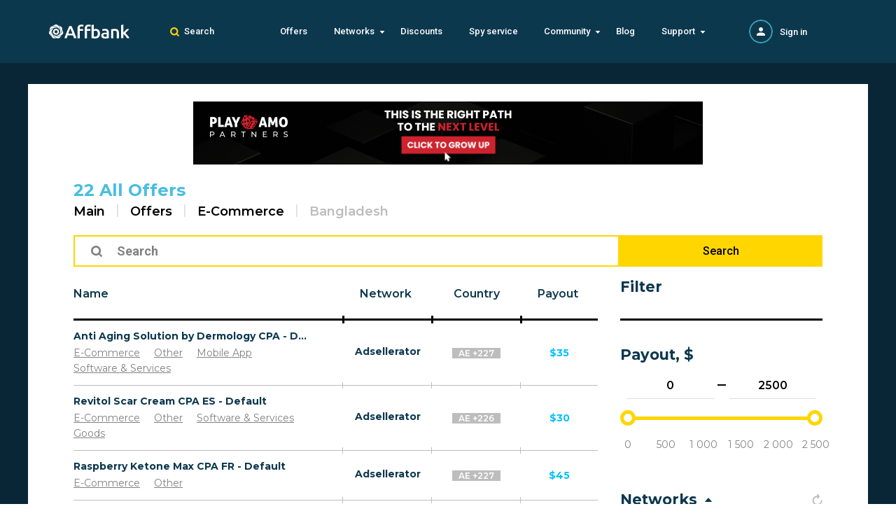

--- FILE ---
content_type: text/html; charset=UTF-8
request_url: https://affbank.com/offers/e-commerce/bangladesh
body_size: 205535
content:

<!doctype html>
<html lang="en-US">
<head>
    <meta charset="UTF-8">
    <meta name="viewport"
          content="width=device-width, user-scalable=no, initial-scale=1.0, maximum-scale=1.0, minimum-scale=1.0">
    <meta name="csrf-param" content="_csrf">
<meta name="csrf-token" content="QAu7k8KxBMAv2emXZozYIV89PRRP4nyfiEEkxN0rr-QpZvrCkO5poWPss6cx5-hHOAUQJB-4O9b4ckaxt33niQ==">
    <title>All E-Commerce offers from Bangladesh on Affbank.com!</title>
        <link href="https://fonts.googleapis.com/css?family=Montserrat:400,500,600,700,800,900|Roboto:300,400,500,700&amp;subset=cyrillic-ext,latin-ext&amp;display=swap"
          rel="stylesheet">

            <script>(function(w,d,s,l,i){w[l]=w[l]||[];w[l].push({'gtm.start':
            new Date().getTime(),event:'gtm.js'});var f=d.getElementsByTagName(s)[0],
        j=d.createElement(s),dl=l!='dataLayer'?'&l='+l:'';j.async=true;j.src=
        'https://www.googletagmanager.com/gtm.js?id='+i+dl;f.parentNode.insertBefore(j,f);
    })(window,document,'script','dataLayer','GTM-5ZTPXSGG');</script>    
    <meta name="description" content="View all E-Commerce offers from Bangladesh on Affbank.com! Best payout!">
<link href="https://affbank.com/offers/e-commerce/bangladesh" rel="canonical">
<link href="/assets/7ba97771/ion.rangeSlider.css?v=1733131690" rel="stylesheet">
<link href="/assets/7ba97771/ion.rangeSlider.skinFlat.css?v=1733131690" rel="stylesheet">
<link href="/assets/7c20585e/jquery.modal.min.css?v=1733131690" rel="stylesheet">
<link href="/assets/688aa8a2/style.css?v=1733131691" rel="stylesheet">
<link href="/assets/688aa8a2/common.css?v=1733131691" rel="stylesheet">
<link href="/assets/688aa8a2/helpers.css?v=1733131691" rel="stylesheet">
<link href="/assets/faf1611f/offers.css?v=1733131691" rel="stylesheet">
<link href="/assets/6aecbeb9/css/typeahead.min.css?v=1733131677" rel="stylesheet">
<link href="/assets/6aecbeb9/css/typeahead-kv.min.css?v=1733131677" rel="stylesheet">
<link href="/assets/ad29fe15/css/kv-widgets.min.css?v=1733131677" rel="stylesheet">
<link href="/assets/f2131135/authchoice.css?v=1733131672" rel="stylesheet">
<script>window.typeahead_30650554 = {"highlight":true,"minLength":3,"classNames":{"menu":"search-box"}};
</script></head>
<body>
    <!-- Google Tag Manager (noscript) -->
<noscript><iframe src="https://www.googletagmanager.com/ns.html?id=GTM-5ZTPXSGG"
                  height="0" width="0" style="display:none;visibility:hidden"></iframe></noscript>
<!-- End Google Tag Manager (noscript) --><section class="wrapper wrapper_modify">
    
<div class="popup">
    <div class="popup__inner">
        <div class="whyblock">
            <div class="whyblock__triangle"></div>
            <div class="whyblock__content">
                <span class="popup-close popup-close__button icon-close"></span>
                <div class="whyblock__content-icon">
                    <img class="whyblock__icon" src="/resources/images/hand.svg">
                </div>
                <div class="whyblock__content-text">
                    <p class="whyblock__header">
                        <b>Seems like you are using AdBlock.</b>
                    </p>
                    <p class="whyblock__text">
                        Please, turn off AdBlock to view the site correctly                    </p>
                </div>
            </div>
        </div>
    </div>
</div>
    
<div class="header ">
    <div class="container">
        <div class="header-desktop">
            <div class="header-desktop__row">
                <div class="header-desktop__col header-desktop__col_logo">
                    <a class="logo" href="/"><img src="/resources/images/logo.svg" alt=""></a>                </div>
                                    <div class="header-desktop__col header-desktop__col_search">
                        <span class="header-search icon-search">Search</span>
                    </div>
                                <div class="header-desktop__col header-desktop__col_nav">
                    

<ul id="w5" class="nav"><li>
    <a href="/offers">Offers</a></li><li>
    <span class="icon-arrow-drop">Networks</span><ul class="nav-drop-list"><li>
    <a href=" /cpa-networks">Affiliate Networks</a></li><li>
    <a href="/advertising-networks">Advertising Networks</a></li></ul></li><li>
    <a href="/discount">Discounts</a></li><li>
    <a href="/ads-spy-tool">Spy service</a></li><li>
    <span class="icon-arrow-drop">Community</span><ul class="nav-drop-list"><li>
    <a href="/affiliate-event">Affiliate Events</a></li><li>
    <a href="/affiliate-services">Affiliate Services</a></li></ul></li><li>
    <a href="/blog">Blog</a></li><li>
    <span class="icon-arrow-drop">Support</span><ul class="nav-drop-list"><li>
    <a href="/advertise">Advertise with us</a></li><li>
    <a href="/contacts" rel="nofollow">Contact us</a></li><li>
    <a href="/faq" rel="nofollow">F.A.Q.</a></li></ul></li></ul>                </div>
                <div class="header-desktop__col header-desktop__col_auth">
                    <div class="auth">
                        <div class="auth__row">
                            <div class="auth__col auth__col_img">
                                                                    <a class="auth__ava" href="/auth/login"><img src="/resources/images/guest.svg" alt="No photo"></a>                                                            </div>
                            <div class="auth__col">
                                                                    <ul class="auth-registry">
                                        <li class="auth-registry__item">
                                            <a class="auth-registry__link" href="/auth/login">Sign in</a>                                        </li>
                                    </ul>
                                                            </div>
                        </div>
                    </div>
                </div>
            </div>
                            
<div class="searchview">
    <div class="searchview__inner wrap-for-changed-form">
        <form id="main-search-form" action="/search" method="post">
<input type="hidden" name="_csrf" value="QAu7k8KxBMAv2emXZozYIV89PRRP4nyfiEEkxN0rr-QpZvrCkO5poWPss6cx5-hHOAUQJB-4O9b4ckaxt33niQ==">        <div class="searchview__row">
            <div class="searchview__col">
                <div class="searchview__field-wrap">
                    <div class="form-group field-common-search required">
<div><input type="text" id="common-search" class="header-search-input searchview__input searchview__field" name="SearchForm[text]" placeholder="Search" autocomplete="off" aria-required="true" data-krajee-typeahead="typeahead_30650554"></div><span class='search__input-decor'></span><label class="searchview__label icon-search" for="common-search"></label>
</div>                </div>
            </div>
        </div>
        <button type="submit" hidden></button>        </form>    </div>
</div>
                    </div>
        <div class="header-mobile">
            <div class="header-mobile__row">
                <div class="header-mobile__col header-mobile__col_menu">
                    <div class="menu-button">
                        <span class="menu-lines menu-lines__top"></span>
                        <span class="menu-lines menu-lines__middle"></span>
                        <span class="menu-lines menu-lines__bottom"></span>
                    </div>
                    <div class="header-mobile__menu">
                        <div class="menu-headline">
                            <div class="menu-headline__row">
                                <div class="menu-headline__col">
                                    <span class="menu-headline__close icon-back-arrow-left"></span>
                                </div>
                                <div class="menu-headline__col">
                                    <p class="menu-headline__title">Menu</p>
                                </div>
                            </div>
                        </div>
                        

<ul id="w6" class="nav"><li>
    <a href="/offers">Offers</a></li><li>
    <span class="icon-arrow-drop">Networks</span><ul class="nav-drop-list"><li>
    <a href=" /cpa-networks">Affiliate Networks</a></li><li>
    <a href="/advertising-networks">Advertising Networks</a></li></ul></li><li>
    <a href="/discount">Discounts</a></li><li>
    <a href="/ads-spy-tool">Spy service</a></li><li>
    <span class="icon-arrow-drop">Community</span><ul class="nav-drop-list"><li>
    <a href="/affiliate-event">Affiliate Events</a></li><li>
    <a href="/affiliate-services">Affiliate Services</a></li></ul></li><li>
    <a href="/blog">Blog</a></li><li>
    <span class="icon-arrow-drop">Support</span><ul class="nav-drop-list"><li>
    <a href="/advertise">Advertise with us</a></li><li>
    <a href="/contacts" rel="nofollow">Contact us</a></li><li>
    <a href="/faq" rel="nofollow">F.A.Q.</a></li></ul></li></ul>                    </div>
                    <div class="menu-overlay"></div>
                </div>
                <div class="header-mobile__col header-mobile__col_logo">
                    <a class="logo" href="/"><img src="/resources/images/logo.svg" alt=""></a>                </div>
                                    
<div class="header-mobile__col header-mobile__col_search">
    <span class="header-search icon-search">Search</span>
    <div class="searchview">
        <span class="searchview-close icon-close"></span>
        <div class="searchview__filed-wrap wrap-for-changed-form">
            <form id="main-search-form" action="/search" method="post">
<input type="hidden" name="_csrf" value="QAu7k8KxBMAv2emXZozYIV89PRRP4nyfiEEkxN0rr-QpZvrCkO5poWPss6cx5-hHOAUQJB-4O9b4ckaxt33niQ==">            <div class="form-group field-common-wap-search required">
<div><input type="text" id="common-wap-search" class="header-search-input searchview__input searchview__filed" name="SearchForm[text]" placeholder="Search" autocomplete="off" aria-required="true" data-krajee-typeahead="typeahead_30650554"></div><span class='search__input-decor'></span><label class="searchview__label icon-search" for="common-wap-search"></label>
</div>            <button class="searchview__button icon-arrow-left"></button>
            <button type="submit" hidden></button>            </form>        </div>
    </div>
</div>
                                <div class="header-mobile__col header-mobile__col_auth">
                    <div class="auth">
                        <div class="auth__row">
                                                            <div class="auth__col">
                                    <ul class="auth-registry">
                                        <li class="auth-registry__item">
                                            <a class="auth-registry__link" href="/auth/login">Sign in</a>                                        </li>
                                    </ul>
                                </div>
                                                    </div>
                    </div>
                </div>
            </div>
        </div>
    </div>
</div>

    
<div class="offers offers-page">
        <span class="some-banner"></span>    <div class="content">
        <div class="container" style="">
            <div class="content-container">
                <div class="content-wrap">
                    <div class="content-banners-wrap content-banners-wrap_top">
                        
<div id="spot-20" class="load-ajax" data-position="20" data-url="/banner/view"></div>                    </div>
                    
<div class="content-head">
    <div class="content-head-container">
                    <h1 class="content-head__title">22 All Offers</h1>
                <ul class="breadcrumbs" itemscope itemtype="http://schema.org/BreadcrumbList">
            <li itemprop="itemListElement" itemscope
                itemtype="http://schema.org/ListItem">
                <a href="/" itemprop="item">Main</a>                <meta itemprop="position" content="1">                <meta itemprop="name" content="Main">            </li>
                            <li class="breadcrumbs__item" itemprop="itemListElement" itemscope
                    itemtype="http://schema.org/ListItem">
                                            <a href="/offers" itemprop="item">Offers</a>                    
                    <meta itemprop="position" content="2">                    <meta itemprop="name" content="Offers">                </li>
                            <li class="breadcrumbs__item" itemprop="itemListElement" itemscope
                    itemtype="http://schema.org/ListItem">
                                            <a href="/offers/e-commerce" itemprop="item">E-Commerce</a>                    
                    <meta itemprop="position" content="3">                    <meta itemprop="name" content="E-Commerce">                </li>
                            <li class="breadcrumbs__item" itemprop="itemListElement" itemscope
                    itemtype="http://schema.org/ListItem">
                                            <span>Bangladesh</span>                    
                    <meta itemprop="position" content="4">                    <meta itemprop="name" content="Bangladesh">                </li>
                    </ul>
    </div>
</div>
                    <div class="content-search">
                        <div class="content-search__row">
                            <div class="content-search__col">
                                <label for="search-name-input" class="content-search__case icon-search">
                                    <input type="text" id="search-name-input" class="content-search__field" name="o[name]" placeholder="Search">                                </label>
                            </div>
                            <div class="content-search__col content-search__col_button">
                                <span class="button button_more-filled search-name-btn">
                                    Search                                </span>
                            </div>
                        </div>
                    </div>
                    <div class="main">
                        <div class="offers-table-wrap">
                            <div class="toggle-table">
                                <div class="toggle-table__title">
                                    <span class="toggle-table__btn">
                                        <input class="tgl" id="tgl" type="checkbox">
                                        <label class="tgl-btn" for="tgl"></label>
                                    </span>
                                    <span class="toggle-table__title-text">
                                        More information                                    </span>
                                </div>
                                <div id="w0" class="grid-view"><table class="table table-striped table-bordered"><thead>
<tr><th class="th-name"><a href="/offers?o%5Bco%5D%5B0%5D=68&amp;o%5Bca%5D%5B0%5D=44&amp;sort=name" data-sort="name">Name</a></th><th class="th-network"><a href="/offers?o%5Bco%5D%5B0%5D=68&amp;o%5Bca%5D%5B0%5D=44&amp;sort=network_name" data-sort="network_name">Network</a></th><th class="th-country">Country</th><th class="th-payouts"><a href="/offers?o%5Bco%5D%5B0%5D=68&amp;o%5Bca%5D%5B0%5D=44&amp;sort=payout" data-sort="payout">Payout</a></th></tr>
</thead>
<tbody>
<tr data-key="6896141"><td class="td-name"><a href="/offer/6896141-anti-aging-solution-by-dermology-cpa" title="Anti Aging Solution by Dermology CPA - Default">Anti Aging Solution by Dermology CPA - Default</a><div class="toggle-table__list"><span class="table__country toggle-table__more">
    AE +227</span><a href="/offers/e-commerce">E-Commerce</a><a href="/offers?o%5Bca%5D%5B0%5D=47">Other</a><a href="/offers/mobile-app">Mobile App</a><a href="/offers/software-services">Software & Services</a><a class="toggle-table__more" href="/cpa-networks/adsellerator">Adsellerator</a></div></td><td class="td-network"><a href="/cpa-networks/adsellerator">Adsellerator</a></td><td class="td-country"><span class="table__country">
    AE +227</span></td><td class="td-payouts">$35</td></tr>
<tr data-key="6896057"><td class="td-name"><a href="/offer/6896057-revitol-scar-cream-cpa-es" title="Revitol Scar Cream CPA ES - Default">Revitol Scar Cream CPA ES - Default</a><div class="toggle-table__list"><span class="table__country toggle-table__more">
    AE +226</span><a href="/offers/e-commerce">E-Commerce</a><a href="/offers?o%5Bca%5D%5B0%5D=47">Other</a><a href="/offers/software-services">Software & Services</a><a href="/offers/goods">Goods</a><a class="toggle-table__more" href="/cpa-networks/adsellerator">Adsellerator</a></div></td><td class="td-network"><a href="/cpa-networks/adsellerator">Adsellerator</a></td><td class="td-country"><span class="table__country">
    AE +226</span></td><td class="td-payouts">$30</td></tr>
<tr data-key="6896059"><td class="td-name"><a href="/offer/6896059-raspberry-ketone-max-cpa-fr" title="Raspberry Ketone Max CPA FR - Default">Raspberry Ketone Max CPA FR - Default</a><div class="toggle-table__list"><span class="table__country toggle-table__more">
    AE +227</span><a href="/offers/e-commerce">E-Commerce</a><a href="/offers?o%5Bca%5D%5B0%5D=47">Other</a><a class="toggle-table__more" href="/cpa-networks/adsellerator">Adsellerator</a></div></td><td class="td-network"><a href="/cpa-networks/adsellerator">Adsellerator</a></td><td class="td-country"><span class="table__country">
    AE +227</span></td><td class="td-payouts">$45</td></tr>
<tr data-key="6896060"><td class="td-name"><a href="/offer/6896060-revitol-skin-brightener-cpa-es-ww" title="Revitol Skin Brightener CPA ES WW - Default">Revitol Skin Brightener CPA ES WW - Default</a><div class="toggle-table__list"><span class="table__country toggle-table__more">
    AE +226</span><a href="/offers/e-commerce">E-Commerce</a><a href="/offers?o%5Bca%5D%5B0%5D=47">Other</a><a href="/offers/software-services">Software & Services</a><a class="toggle-table__more" href="/cpa-networks/adsellerator">Adsellerator</a></div></td><td class="td-network"><a href="/cpa-networks/adsellerator">Adsellerator</a></td><td class="td-country"><span class="table__country">
    AE +226</span></td><td class="td-payouts">$45</td></tr>
<tr data-key="6896061"><td class="td-name"><a href="/offer/6896061-venorex-cpa-ww" title="Venorex CPA WW - Default">Venorex CPA WW - Default</a><div class="toggle-table__list"><span class="table__country toggle-table__more">
    AE +226</span><a href="/offers/e-commerce">E-Commerce</a><a href="/offers?o%5Bca%5D%5B0%5D=47">Other</a><a class="toggle-table__more" href="/cpa-networks/adsellerator">Adsellerator</a></div></td><td class="td-network"><a href="/cpa-networks/adsellerator">Adsellerator</a></td><td class="td-country"><span class="table__country">
    AE +226</span></td><td class="td-payouts">$40</td></tr>
<tr data-key="6896037"><td class="td-name"><a href="/offer/6896037-lotto-events-cpa-ww" title="Lotto Events CPA WW - Default">Lotto Events CPA WW - Default</a><div class="toggle-table__list"><span class="table__country toggle-table__more">
    MX +240</span><a href="/offers/e-commerce">E-Commerce</a><a href="/offers?o%5Bca%5D%5B0%5D=47">Other</a><a class="toggle-table__more" href="/cpa-networks/adsellerator">Adsellerator</a></div></td><td class="td-network"><a href="/cpa-networks/adsellerator">Adsellerator</a></td><td class="td-country"><span class="table__country">
    MX +240</span></td><td class="td-payouts">$10</td></tr>
<tr data-key="6896038"><td class="td-name"><a href="/offer/6896038-lotto-events-cpa-ru" title="Lotto Events CPA RU - Default">Lotto Events CPA RU - Default</a><div class="toggle-table__list"><span class="table__country toggle-table__more">
    MX +240</span><a href="/offers/e-commerce">E-Commerce</a><a href="/offers?o%5Bca%5D%5B0%5D=47">Other</a><a class="toggle-table__more" href="/cpa-networks/adsellerator">Adsellerator</a></div></td><td class="td-network"><a href="/cpa-networks/adsellerator">Adsellerator</a></td><td class="td-country"><span class="table__country">
    MX +240</span></td><td class="td-payouts">$10</td></tr>
<tr data-key="6896039"><td class="td-name"><a href="/offer/6896039-lotto-events-cpa-en" title="Lotto Events CPA EN - Default">Lotto Events CPA EN - Default</a><div class="toggle-table__list"><span class="table__country toggle-table__more">
    MX +240</span><a href="/offers/e-commerce">E-Commerce</a><a href="/offers?o%5Bca%5D%5B0%5D=47">Other</a><a class="toggle-table__more" href="/cpa-networks/adsellerator">Adsellerator</a></div></td><td class="td-network"><a href="/cpa-networks/adsellerator">Adsellerator</a></td><td class="td-country"><span class="table__country">
    MX +240</span></td><td class="td-payouts">$10</td></tr>
<tr data-key="6896040"><td class="td-name"><a href="/offer/6896040-lotto-events-cpa-es" title="Lotto Events CPA ES - Default">Lotto Events CPA ES - Default</a><div class="toggle-table__list"><span class="table__country toggle-table__more">
    MX +240</span><a href="/offers/e-commerce">E-Commerce</a><a href="/offers?o%5Bca%5D%5B0%5D=47">Other</a><a class="toggle-table__more" href="/cpa-networks/adsellerator">Adsellerator</a></div></td><td class="td-network"><a href="/cpa-networks/adsellerator">Adsellerator</a></td><td class="td-country"><span class="table__country">
    MX +240</span></td><td class="td-payouts">$10</td></tr>
<tr data-key="6896041"><td class="td-name"><a href="/offer/6896041-lotto-events-cpa-pt" title="Lotto Events CPA PT - Default">Lotto Events CPA PT - Default</a><div class="toggle-table__list"><span class="table__country toggle-table__more">
    MX +240</span><a href="/offers/e-commerce">E-Commerce</a><a href="/offers?o%5Bca%5D%5B0%5D=47">Other</a><a class="toggle-table__more" href="/cpa-networks/adsellerator">Adsellerator</a></div></td><td class="td-network"><a href="/cpa-networks/adsellerator">Adsellerator</a></td><td class="td-country"><span class="table__country">
    MX +240</span></td><td class="td-payouts">$10</td></tr>
<tr data-key="6896042"><td class="td-name"><a href="/offer/6896042-lotto-events-cpa-fr" title="Lotto Events CPA FR - Default">Lotto Events CPA FR - Default</a><div class="toggle-table__list"><span class="table__country toggle-table__more">
    MX +240</span><a href="/offers/e-commerce">E-Commerce</a><a href="/offers?o%5Bca%5D%5B0%5D=47">Other</a><a class="toggle-table__more" href="/cpa-networks/adsellerator">Adsellerator</a></div></td><td class="td-network"><a href="/cpa-networks/adsellerator">Adsellerator</a></td><td class="td-country"><span class="table__country">
    MX +240</span></td><td class="td-payouts">$10</td></tr>
<tr data-key="6896043"><td class="td-name"><a href="/offer/6896043-lotto-events-cpa-nl" title="Lotto Events CPA NL - Default">Lotto Events CPA NL - Default</a><div class="toggle-table__list"><span class="table__country toggle-table__more">
    MX +240</span><a href="/offers/e-commerce">E-Commerce</a><a href="/offers?o%5Bca%5D%5B0%5D=47">Other</a><a class="toggle-table__more" href="/cpa-networks/adsellerator">Adsellerator</a></div></td><td class="td-network"><a href="/cpa-networks/adsellerator">Adsellerator</a></td><td class="td-country"><span class="table__country">
    MX +240</span></td><td class="td-payouts">$10</td></tr>
<tr data-key="6896049"><td class="td-name"><a href="/offer/6896049-raspberry-ketone-max-cpa-ww" title="Raspberry Ketone Max CPA WW - Default">Raspberry Ketone Max CPA WW - Default</a><div class="toggle-table__list"><span class="table__country toggle-table__more">
    AE +227</span><a href="/offers/e-commerce">E-Commerce</a><a href="/offers?o%5Bca%5D%5B0%5D=47">Other</a><a class="toggle-table__more" href="/cpa-networks/adsellerator">Adsellerator</a></div></td><td class="td-network"><a href="/cpa-networks/adsellerator">Adsellerator</a></td><td class="td-country"><span class="table__country">
    AE +227</span></td><td class="td-payouts">$35</td></tr>
<tr data-key="6896050"><td class="td-name"><a href="/offer/6896050-provillus-for-women-ww" title="Provillus For Women WW - Default">Provillus For Women WW - Default</a><div class="toggle-table__list"><span class="table__country toggle-table__more">
    AE +227</span><a href="/offers/e-commerce">E-Commerce</a><a href="/offers?o%5Bca%5D%5B0%5D=47">Other</a><a class="toggle-table__more" href="/cpa-networks/adsellerator">Adsellerator</a></div></td><td class="td-network"><a href="/cpa-networks/adsellerator">Adsellerator</a></td><td class="td-country"><span class="table__country">
    AE +227</span></td><td class="td-payouts">$55</td></tr>
<tr data-key="6896051"><td class="td-name"><a href="/offer/6896051-revitol-skin-tag-removal-cpa-ww" title="Revitol Skin Tag Removal CPA WW - Default">Revitol Skin Tag Removal CPA WW - Default</a><div class="toggle-table__list"><span class="table__country toggle-table__more">
    AE +227</span><a href="/offers/e-commerce">E-Commerce</a><a href="/offers?o%5Bca%5D%5B0%5D=47">Other</a><a href="/offers/mobile-app">Mobile App</a><a href="/offers/software-services">Software & Services</a><a class="toggle-table__more" href="/cpa-networks/adsellerator">Adsellerator</a></div></td><td class="td-network"><a href="/cpa-networks/adsellerator">Adsellerator</a></td><td class="td-country"><span class="table__country">
    AE +227</span></td><td class="td-payouts">$35</td></tr>
<tr data-key="6896052"><td class="td-name"><a href="/offer/6896052-revitol-eczema-cream-cpa-ww" title="Revitol Eczema Cream CPA WW - Default">Revitol Eczema Cream CPA WW - Default</a><div class="toggle-table__list"><span class="table__country toggle-table__more">
    AE +227</span><a href="/offers/e-commerce">E-Commerce</a><a href="/offers?o%5Bca%5D%5B0%5D=47">Other</a><a href="/offers/software-services">Software & Services</a><a class="toggle-table__more" href="/cpa-networks/adsellerator">Adsellerator</a></div></td><td class="td-network"><a href="/cpa-networks/adsellerator">Adsellerator</a></td><td class="td-country"><span class="table__country">
    AE +227</span></td><td class="td-payouts">$35</td></tr>
<tr data-key="6896053"><td class="td-name"><a href="/offer/6896053-lucent-eye-cream-cpa-de" title="Lucent Eye Cream CPA DE - Default">Lucent Eye Cream CPA DE - Default</a><div class="toggle-table__list"><span class="table__country toggle-table__more">
    AE +227</span><a href="/offers/e-commerce">E-Commerce</a><a href="/offers?o%5Bca%5D%5B0%5D=47">Other</a><a class="toggle-table__more" href="/cpa-networks/adsellerator">Adsellerator</a></div></td><td class="td-network"><a href="/cpa-networks/adsellerator">Adsellerator</a></td><td class="td-country"><span class="table__country">
    AE +227</span></td><td class="td-payouts">$30</td></tr>
<tr data-key="6896054"><td class="td-name"><a href="/offer/6896054-revitol-anti-aging-cpa-de" title="Revitol Anti Aging CPA DE - Default">Revitol Anti Aging CPA DE - Default</a><div class="toggle-table__list"><span class="table__country toggle-table__more">
    AE +227</span><a href="/offers/e-commerce">E-Commerce</a><a href="/offers?o%5Bca%5D%5B0%5D=47">Other</a><a href="/offers/software-services">Software & Services</a><a class="toggle-table__more" href="/cpa-networks/adsellerator">Adsellerator</a></div></td><td class="td-network"><a href="/cpa-networks/adsellerator">Adsellerator</a></td><td class="td-country"><span class="table__country">
    AE +227</span></td><td class="td-payouts">$35</td></tr>
<tr data-key="6896055"><td class="td-name"><a href="/offer/6896055-revitol-phytoceramides-cpa-es-ar-cl-co-pe-cr" title="Revitol Phytoceramides CPA ES, AR, CL, CO, PE, CR - Default">Revitol Phytoceramides CPA ES, AR, CL, CO, PE, CR - Default</a><div class="toggle-table__list"><span class="table__country toggle-table__more">
    MX +244</span><a href="/offers/e-commerce">E-Commerce</a><a href="/offers?o%5Bca%5D%5B0%5D=47">Other</a><a href="/offers/software-services">Software & Services</a><a class="toggle-table__more" href="/cpa-networks/adsellerator">Adsellerator</a></div></td><td class="td-network"><a href="/cpa-networks/adsellerator">Adsellerator</a></td><td class="td-country"><span class="table__country">
    MX +244</span></td><td class="td-payouts">$30</td></tr>
<tr data-key="6896002"><td class="td-name"><a href="/offer/6896002-joycasino-cpa-ca-se-no-fi" title="JoyCasino CPA CA, SE, NO, FI - Default">JoyCasino CPA CA, SE, NO, FI - Default</a><div class="toggle-table__list"><span class="table__country toggle-table__more">
    MX +246</span><a href="/offers/e-commerce">E-Commerce</a><a href="/offers?o%5Bca%5D%5B0%5D=47">Other</a><a class="toggle-table__more" href="/cpa-networks/adsellerator">Adsellerator</a></div></td><td class="td-network"><a href="/cpa-networks/adsellerator">Adsellerator</a></td><td class="td-country"><span class="table__country">
    MX +246</span></td><td class="td-payouts">$100</td></tr>
<tr data-key="4203266"><td class="td-name"><a href="/offer/4203266-prime-xbt-cpa-ww" title="Prime XBT CPA WW - FTD">Prime XBT CPA WW - FTD</a><div class="toggle-table__list"><span class="table__country toggle-table__more">
    MX +240</span><a href="/offers/e-commerce">E-Commerce</a><a href="/offers?o%5Bca%5D%5B0%5D=47">Other</a><a class="toggle-table__more" href="/cpa-networks/adsellerator">Adsellerator</a></div></td><td class="td-network"><a href="/cpa-networks/adsellerator">Adsellerator</a></td><td class="td-country"><span class="table__country">
    MX +240</span></td><td class="td-payouts">$250</td></tr>
<tr data-key="4151148"><td class="td-name"><a href="/offer/4151148-alta-white-spanish-cpa-es-paid" title="Alta White Spanish CPA ES - Paid order">Alta White Spanish CPA ES - Paid order</a><div class="toggle-table__list"><span class="table__country toggle-table__more">
    AE +226</span><a href="/offers/e-commerce">E-Commerce</a><a href="/offers?o%5Bca%5D%5B0%5D=47">Other</a><a href="/offers/adult">Adult</a><a href="/offers/software-services">Software & Services</a><a href="/offers/goods">Goods</a><a class="toggle-table__more" href="/cpa-networks/adsellerator">Adsellerator</a></div></td><td class="td-network"><a href="/cpa-networks/adsellerator">Adsellerator</a></td><td class="td-country"><span class="table__country">
    AE +226</span></td><td class="td-payouts">$30</td></tr>
</tbody></table></div>                            </div>
                        </div>
                        <div class="main-toolbar main-toolbar_modify">
                            <p class="main-toolbar__header">22 results found</p>

                                                    </div>
                        <div class="content-banners-wrap content-banners-wrap_bottom">
                            
<div id="spot-16" class="load-ajax" data-position="16" data-url="/banner/view"></div>                        </div>
                        <div class="aside-container aside-container_seo-text">
                            <div class="aside__text"></div>
                        </div>
                    </div>
                    
<div class="aside aside-fixed">
    <form id="offer-settings-filter-form" class="settings-filter-form" action="/offers" method="get" data-pjax="">
    <div class="form-group field-o-name">
<label class="control-label" for="o-name"></label>
<input type="hidden" id="o-name" class="form-control" name="o[name]">

<div class="help-block"></div>
</div>
    <div class="aside__content">
        <div class="aside__headline">
            <div class="aside__headline-row">
                <div class="aside__headline-col aside__headline-col_clear">
                    <span class="aside__headline-clear">Clear all</span>
                </div>
                <div class="aside__headline-col aside__headline-col_hader">
                    <p class="aside__headline-head">Filter</p>
                </div>
                <div class="aside__headline-col aside__headline-col_back">
                    <span class="aside-history aside-close__content icon-back-arrow-right"></span>
                </div>
            </div>
        </div>
        <div class="aside-container">
            <div class="aside-head-wrap aside-head-wrap_bordered">
                <p class="aside__head">Filter</p>
            </div>
        </div>
        <div class="aside-container aside-container_visible">
            <div class="aside__headline">
                <div class="aside__headline-row">
                    <div class="aside__headline-col aside__headline-col_clear"></div>
                    <div class="aside__headline-col aside__headline-col_hader">
                        <p class="aside__headline-head">Payout, $</p>
                    </div>
                    <div class="aside__headline-col aside__headline-col_back">
                        <span class="aside-history aside-close__container icon-back-arrow-right"></span>
                    </div>
                </div>
            </div>
            <div class="aside-head-wrap">
                <p class="aside__head"
                   data-key="1811cab0e14db2e9415956e19f133f2b">
                    Payout, $                </p>
            </div>
            <div class="aside-case">
                <div class="range-slider-wrap js_active_show_button">
                    
<div class="range-entry">
    <div class="range-entry__item">
        <input type="number" id="range-input__min" class="range-entry__input" name="o[payout_start]" value="0" min="0" max="2499" onclick="this.select();">        <span class="range-entry__elem"></span>    </div>
    <div class="range-entry__item"></div>
    <div class="range-entry__item">
        <input type="number" id="range-input__max" class="range-entry__input" name="o[payout_end]" value="2500" min="1" max="2500" onclick="this.select();">        <span class="range-entry__elem"></span>    </div>
</div>
<input type="text" id="range-slider" name="">                </div>
            </div>
        </div>

        <div class="aside-container">
    <div class="aside__headline">
        <div class="aside__headline-row">
            <div class="aside__headline-col aside__headline-col_clear"></div>
            <div class="aside__headline-col aside__headline-col_hader">
                <p class="aside__headline-head">Networks</p>
            </div>
            <div class="aside__headline-col aside__headline-col_back">
                <span class="aside-history aside-close__container icon-back-arrow-right"></span>
            </div>
        </div>
    </div>

    <div class="aside-head-wrap">
        <p class="aside__head hide-button icon-arrow-drop"
           data-key="0dbe1a8dbab48f0dba6d48194ed4d7f8">
            Networks            <span class="aside-check__counter">(<span></span>)</span>
        </p>
        <span class="refresh-button icon-refresh"></span>
    </div>

    <div class="aside-case">
        <div class="aside-search-wrap">
            <input type="text" class="aside-search__input" id="aside-w1" placeholder="Search">
            <label for="aside-w1" class="aside-search__label icon-header-search"></label>
            <span class="aside-search__clear icon-close"></span>
        </div>

        <div class="aside-filter-wrap">
            <div class="aside-filter__inner slim__scroll">
                                    <div class="aside-filter-control">
                        <input type="checkbox" id="o%5Bni%5D%5B%5D-763" class="filter__checkbox" name="o[ni][]" value="763">
                        <label class="filter__label js_active_show_button" for="o%5Bni%5D%5B%5D-763">Adsellerator<span>22</span></label>                    </div>
                                    <div class="aside-filter-control">
                        <input type="checkbox" id="o%5Bni%5D%5B%5D-834" class="filter__checkbox" name="o[ni][]" value="834">
                        <label class="filter__label js_active_show_button" for="o%5Bni%5D%5B%5D-834">1win Partners<span>0</span></label>                    </div>
                                    <div class="aside-filter-control">
                        <input type="checkbox" id="o%5Bni%5D%5B%5D-791" class="filter__checkbox" name="o[ni][]" value="791">
                        <label class="filter__label js_active_show_button" for="o%5Bni%5D%5B%5D-791">1xBit<span>0</span></label>                    </div>
                                    <div class="aside-filter-control">
                        <input type="checkbox" id="o%5Bni%5D%5B%5D-833" class="filter__checkbox" name="o[ni][]" value="833">
                        <label class="filter__label js_active_show_button" for="o%5Bni%5D%5B%5D-833">Ace Partners<span>0</span></label>                    </div>
                                    <div class="aside-filter-control">
                        <input type="checkbox" id="o%5Bni%5D%5B%5D-7" class="filter__checkbox" name="o[ni][]" value="7">
                        <label class="filter__label js_active_show_button" for="o%5Bni%5D%5B%5D-7">AdCombo<span>0</span></label>                    </div>
                                    <div class="aside-filter-control">
                        <input type="checkbox" id="o%5Bni%5D%5B%5D-62" class="filter__checkbox" name="o[ni][]" value="62">
                        <label class="filter__label js_active_show_button" for="o%5Bni%5D%5B%5D-62">Adgatemedia<span>0</span></label>                    </div>
                                    <div class="aside-filter-control">
                        <input type="checkbox" id="o%5Bni%5D%5B%5D-235" class="filter__checkbox" name="o[ni][]" value="235">
                        <label class="filter__label js_active_show_button" for="o%5Bni%5D%5B%5D-235">admitad<span>0</span></label>                    </div>
                                    <div class="aside-filter-control">
                        <input type="checkbox" id="o%5Bni%5D%5B%5D-728" class="filter__checkbox" name="o[ni][]" value="728">
                        <label class="filter__label js_active_show_button" for="o%5Bni%5D%5B%5D-728">Admolly<span>0</span></label>                    </div>
                                    <div class="aside-filter-control">
                        <input type="checkbox" id="o%5Bni%5D%5B%5D-826" class="filter__checkbox" name="o[ni][]" value="826">
                        <label class="filter__label js_active_show_button" for="o%5Bni%5D%5B%5D-826">Adpump<span>0</span></label>                    </div>
                                    <div class="aside-filter-control">
                        <input type="checkbox" id="o%5Bni%5D%5B%5D-10" class="filter__checkbox" name="o[ni][]" value="10">
                        <label class="filter__label js_active_show_button" for="o%5Bni%5D%5B%5D-10">Adscend Media<span>0</span></label>                    </div>
                                    <div class="aside-filter-control">
                        <input type="checkbox" id="o%5Bni%5D%5B%5D-795" class="filter__checkbox" name="o[ni][]" value="795">
                        <label class="filter__label js_active_show_button" for="o%5Bni%5D%5B%5D-795">Advendor<span>0</span></label>                    </div>
                                    <div class="aside-filter-control">
                        <input type="checkbox" id="o%5Bni%5D%5B%5D-359" class="filter__checkbox" name="o[ni][]" value="359">
                        <label class="filter__label js_active_show_button" for="o%5Bni%5D%5B%5D-359">Advertise<span>0</span></label>                    </div>
                                    <div class="aside-filter-control">
                        <input type="checkbox" id="o%5Bni%5D%5B%5D-766" class="filter__checkbox" name="o[ni][]" value="766">
                        <label class="filter__label js_active_show_button" for="o%5Bni%5D%5B%5D-766">Aff Club<span>0</span></label>                    </div>
                                    <div class="aside-filter-control">
                        <input type="checkbox" id="o%5Bni%5D%5B%5D-794" class="filter__checkbox" name="o[ni][]" value="794">
                        <label class="filter__label js_active_show_button" for="o%5Bni%5D%5B%5D-794">Aff1<span>0</span></label>                    </div>
                                    <div class="aside-filter-control">
                        <input type="checkbox" id="o%5Bni%5D%5B%5D-829" class="filter__checkbox" name="o[ni][]" value="829">
                        <label class="filter__label js_active_show_button" for="o%5Bni%5D%5B%5D-829">Affiliate Top <span>0</span></label>                    </div>
                                    <div class="aside-filter-control">
                        <input type="checkbox" id="o%5Bni%5D%5B%5D-14" class="filter__checkbox" name="o[ni][]" value="14">
                        <label class="filter__label js_active_show_button" for="o%5Bni%5D%5B%5D-14">Affiliate Trading<span>0</span></label>                    </div>
                                    <div class="aside-filter-control">
                        <input type="checkbox" id="o%5Bni%5D%5B%5D-423" class="filter__checkbox" name="o[ni][]" value="423">
                        <label class="filter__label js_active_show_button" for="o%5Bni%5D%5B%5D-423">affiliaXe<span>0</span></label>                    </div>
                                    <div class="aside-filter-control">
                        <input type="checkbox" id="o%5Bni%5D%5B%5D-820" class="filter__checkbox" name="o[ni][]" value="820">
                        <label class="filter__label js_active_show_button" for="o%5Bni%5D%5B%5D-820">Affstream<span>0</span></label>                    </div>
                                    <div class="aside-filter-control">
                        <input type="checkbox" id="o%5Bni%5D%5B%5D-755" class="filter__checkbox" name="o[ni][]" value="755">
                        <label class="filter__label js_active_show_button" for="o%5Bni%5D%5B%5D-755">Axes Affiliates<span>0</span></label>                    </div>
                                    <div class="aside-filter-control">
                        <input type="checkbox" id="o%5Bni%5D%5B%5D-722" class="filter__checkbox" name="o[ni][]" value="722">
                        <label class="filter__label js_active_show_button" for="o%5Bni%5D%5B%5D-722">BetWinner<span>0</span></label>                    </div>
                                    <div class="aside-filter-control">
                        <input type="checkbox" id="o%5Bni%5D%5B%5D-823" class="filter__checkbox" name="o[ni][]" value="823">
                        <label class="filter__label js_active_show_button" for="o%5Bni%5D%5B%5D-823">BizzOffers<span>0</span></label>                    </div>
                                    <div class="aside-filter-control">
                        <input type="checkbox" id="o%5Bni%5D%5B%5D-669" class="filter__checkbox" name="o[ni][]" value="669">
                        <label class="filter__label js_active_show_button" for="o%5Bni%5D%5B%5D-669">BLAMMOB Limited<span>0</span></label>                    </div>
                                    <div class="aside-filter-control">
                        <input type="checkbox" id="o%5Bni%5D%5B%5D-681" class="filter__checkbox" name="o[ni][]" value="681">
                        <label class="filter__label js_active_show_button" for="o%5Bni%5D%5B%5D-681">Byoffers<span>0</span></label>                    </div>
                                    <div class="aside-filter-control">
                        <input type="checkbox" id="o%5Bni%5D%5B%5D-788" class="filter__checkbox" name="o[ni][]" value="788">
                        <label class="filter__label js_active_show_button" for="o%5Bni%5D%5B%5D-788">Chipleads<span>0</span></label>                    </div>
                                    <div class="aside-filter-control">
                        <input type="checkbox" id="o%5Bni%5D%5B%5D-819" class="filter__checkbox" name="o[ni][]" value="819">
                        <label class="filter__label js_active_show_button" for="o%5Bni%5D%5B%5D-819">Click2Money<span>0</span></label>                    </div>
                                    <div class="aside-filter-control">
                        <input type="checkbox" id="o%5Bni%5D%5B%5D-843" class="filter__checkbox" name="o[ni][]" value="843">
                        <label class="filter__label js_active_show_button" for="o%5Bni%5D%5B%5D-843">Clickaine<span>0</span></label>                    </div>
                                    <div class="aside-filter-control">
                        <input type="checkbox" id="o%5Bni%5D%5B%5D-512" class="filter__checkbox" name="o[ni][]" value="512">
                        <label class="filter__label js_active_show_button" for="o%5Bni%5D%5B%5D-512">ClickDealer<span>0</span></label>                    </div>
                                    <div class="aside-filter-control">
                        <input type="checkbox" id="o%5Bni%5D%5B%5D-830" class="filter__checkbox" name="o[ni][]" value="830">
                        <label class="filter__label js_active_show_button" for="o%5Bni%5D%5B%5D-830">Clicklead<span>0</span></label>                    </div>
                                    <div class="aside-filter-control">
                        <input type="checkbox" id="o%5Bni%5D%5B%5D-25" class="filter__checkbox" name="o[ni][]" value="25">
                        <label class="filter__label js_active_show_button" for="o%5Bni%5D%5B%5D-25">Clicxy<span>0</span></label>                    </div>
                                    <div class="aside-filter-control">
                        <input type="checkbox" id="o%5Bni%5D%5B%5D-800" class="filter__checkbox" name="o[ni][]" value="800">
                        <label class="filter__label js_active_show_button" for="o%5Bni%5D%5B%5D-800">CMaffiliates<span>0</span></label>                    </div>
                                    <div class="aside-filter-control">
                        <input type="checkbox" id="o%5Bni%5D%5B%5D-647" class="filter__checkbox" name="o[ni][]" value="647">
                        <label class="filter__label js_active_show_button" for="o%5Bni%5D%5B%5D-647">cooins.mobi<span>0</span></label>                    </div>
                                    <div class="aside-filter-control">
                        <input type="checkbox" id="o%5Bni%5D%5B%5D-727" class="filter__checkbox" name="o[ni][]" value="727">
                        <label class="filter__label js_active_show_button" for="o%5Bni%5D%5B%5D-727">CPA Kitchen<span>0</span></label>                    </div>
                                    <div class="aside-filter-control">
                        <input type="checkbox" id="o%5Bni%5D%5B%5D-822" class="filter__checkbox" name="o[ni][]" value="822">
                        <label class="filter__label js_active_show_button" for="o%5Bni%5D%5B%5D-822">cpa.house<span>0</span></label>                    </div>
                                    <div class="aside-filter-control">
                        <input type="checkbox" id="o%5Bni%5D%5B%5D-814" class="filter__checkbox" name="o[ni][]" value="814">
                        <label class="filter__label js_active_show_button" for="o%5Bni%5D%5B%5D-814">CPA#1<span>0</span></label>                    </div>
                                    <div class="aside-filter-control">
                        <input type="checkbox" id="o%5Bni%5D%5B%5D-29" class="filter__checkbox" name="o[ni][]" value="29">
                        <label class="filter__label js_active_show_button" for="o%5Bni%5D%5B%5D-29">CPALead<span>0</span></label>                    </div>
                                    <div class="aside-filter-control">
                        <input type="checkbox" id="o%5Bni%5D%5B%5D-818" class="filter__checkbox" name="o[ni][]" value="818">
                        <label class="filter__label js_active_show_button" for="o%5Bni%5D%5B%5D-818">CpaRoll<span>0</span></label>                    </div>
                                    <div class="aside-filter-control">
                        <input type="checkbox" id="o%5Bni%5D%5B%5D-777" class="filter__checkbox" name="o[ni][]" value="777">
                        <label class="filter__label js_active_show_button" for="o%5Bni%5D%5B%5D-777">CpaToday<span>0</span></label>                    </div>
                                    <div class="aside-filter-control">
                        <input type="checkbox" id="o%5Bni%5D%5B%5D-658" class="filter__checkbox" name="o[ni][]" value="658">
                        <label class="filter__label js_active_show_button" for="o%5Bni%5D%5B%5D-658">CPItraffic<span>0</span></label>                    </div>
                                    <div class="aside-filter-control">
                        <input type="checkbox" id="o%5Bni%5D%5B%5D-356" class="filter__checkbox" name="o[ni][]" value="356">
                        <label class="filter__label js_active_show_button" for="o%5Bni%5D%5B%5D-356">CTR<span>0</span></label>                    </div>
                                    <div class="aside-filter-control">
                        <input type="checkbox" id="o%5Bni%5D%5B%5D-787" class="filter__checkbox" name="o[ni][]" value="787">
                        <label class="filter__label js_active_show_button" for="o%5Bni%5D%5B%5D-787">Datify.Link<span>0</span></label>                    </div>
                                    <div class="aside-filter-control">
                        <input type="checkbox" id="o%5Bni%5D%5B%5D-801" class="filter__checkbox" name="o[ni][]" value="801">
                        <label class="filter__label js_active_show_button" for="o%5Bni%5D%5B%5D-801">Dating Group<span>0</span></label>                    </div>
                                    <div class="aside-filter-control">
                        <input type="checkbox" id="o%5Bni%5D%5B%5D-716" class="filter__checkbox" name="o[ni][]" value="716">
                        <label class="filter__label js_active_show_button" for="o%5Bni%5D%5B%5D-716">DirectAffiliate<span>0</span></label>                    </div>
                                    <div class="aside-filter-control">
                        <input type="checkbox" id="o%5Bni%5D%5B%5D-661" class="filter__checkbox" name="o[ni][]" value="661">
                        <label class="filter__label js_active_show_button" for="o%5Bni%5D%5B%5D-661">DoAff.net<span>0</span></label>                    </div>
                                    <div class="aside-filter-control">
                        <input type="checkbox" id="o%5Bni%5D%5B%5D-653" class="filter__checkbox" name="o[ni][]" value="653">
                        <label class="filter__label js_active_show_button" for="o%5Bni%5D%5B%5D-653">Doberman Media<span>0</span></label>                    </div>
                                    <div class="aside-filter-control">
                        <input type="checkbox" id="o%5Bni%5D%5B%5D-646" class="filter__checkbox" name="o[ni][]" value="646">
                        <label class="filter__label js_active_show_button" for="o%5Bni%5D%5B%5D-646">Dr.Cash<span>0</span></label>                    </div>
                                    <div class="aside-filter-control">
                        <input type="checkbox" id="o%5Bni%5D%5B%5D-802" class="filter__checkbox" name="o[ni][]" value="802">
                        <label class="filter__label js_active_show_button" for="o%5Bni%5D%5B%5D-802">EDU-PROFIT<span>0</span></label>                    </div>
                                    <div class="aside-filter-control">
                        <input type="checkbox" id="o%5Bni%5D%5B%5D-624" class="filter__checkbox" name="o[ni][]" value="624">
                        <label class="filter__label js_active_show_button" for="o%5Bni%5D%5B%5D-624">Everad<span>0</span></label>                    </div>
                                    <div class="aside-filter-control">
                        <input type="checkbox" id="o%5Bni%5D%5B%5D-813" class="filter__checkbox" name="o[ni][]" value="813">
                        <label class="filter__label js_active_show_button" for="o%5Bni%5D%5B%5D-813">Flow<span>0</span></label>                    </div>
                                    <div class="aside-filter-control">
                        <input type="checkbox" id="o%5Bni%5D%5B%5D-776" class="filter__checkbox" name="o[ni][]" value="776">
                        <label class="filter__label js_active_show_button" for="o%5Bni%5D%5B%5D-776">Funhell<span>0</span></label>                    </div>
                                    <div class="aside-filter-control">
                        <input type="checkbox" id="o%5Bni%5D%5B%5D-34" class="filter__checkbox" name="o[ni][]" value="34">
                        <label class="filter__label js_active_show_button" for="o%5Bni%5D%5B%5D-34">G4offers<span>0</span></label>                    </div>
                                    <div class="aside-filter-control">
                        <input type="checkbox" id="o%5Bni%5D%5B%5D-733" class="filter__checkbox" name="o[ni][]" value="733">
                        <label class="filter__label js_active_show_button" for="o%5Bni%5D%5B%5D-733">Gasmobi<span>0</span></label>                    </div>
                                    <div class="aside-filter-control">
                        <input type="checkbox" id="o%5Bni%5D%5B%5D-37" class="filter__checkbox" name="o[ni][]" value="37">
                        <label class="filter__label js_active_show_button" for="o%5Bni%5D%5B%5D-37">GlobalWide Media<span>0</span></label>                    </div>
                                    <div class="aside-filter-control">
                        <input type="checkbox" id="o%5Bni%5D%5B%5D-765" class="filter__checkbox" name="o[ni][]" value="765">
                        <label class="filter__label js_active_show_button" for="o%5Bni%5D%5B%5D-765">Golden Goose<span>0</span></label>                    </div>
                                    <div class="aside-filter-control">
                        <input type="checkbox" id="o%5Bni%5D%5B%5D-835" class="filter__checkbox" name="o[ni][]" value="835">
                        <label class="filter__label js_active_show_button" for="o%5Bni%5D%5B%5D-835">GoodAff<span>0</span></label>                    </div>
                                    <div class="aside-filter-control">
                        <input type="checkbox" id="o%5Bni%5D%5B%5D-754" class="filter__checkbox" name="o[ni][]" value="754">
                        <label class="filter__label js_active_show_button" for="o%5Bni%5D%5B%5D-754">GuruMedia<span>0</span></label>                    </div>
                                    <div class="aside-filter-control">
                        <input type="checkbox" id="o%5Bni%5D%5B%5D-679" class="filter__checkbox" name="o[ni][]" value="679">
                        <label class="filter__label js_active_show_button" for="o%5Bni%5D%5B%5D-679">Hexcan<span>0</span></label>                    </div>
                                    <div class="aside-filter-control">
                        <input type="checkbox" id="o%5Bni%5D%5B%5D-804" class="filter__checkbox" name="o[ni][]" value="804">
                        <label class="filter__label js_active_show_button" for="o%5Bni%5D%5B%5D-804">Iguana affiliates<span>0</span></label>                    </div>
                                    <div class="aside-filter-control">
                        <input type="checkbox" id="o%5Bni%5D%5B%5D-702" class="filter__checkbox" name="o[ni][]" value="702">
                        <label class="filter__label js_active_show_button" for="o%5Bni%5D%5B%5D-702">Indoleads<span>0</span></label>                    </div>
                                    <div class="aside-filter-control">
                        <input type="checkbox" id="o%5Bni%5D%5B%5D-45" class="filter__checkbox" name="o[ni][]" value="45">
                        <label class="filter__label js_active_show_button" for="o%5Bni%5D%5B%5D-45">Internet Marketers Connect<span>0</span></label>                    </div>
                                    <div class="aside-filter-control">
                        <input type="checkbox" id="o%5Bni%5D%5B%5D-809" class="filter__checkbox" name="o[ni][]" value="809">
                        <label class="filter__label js_active_show_button" for="o%5Bni%5D%5B%5D-809">Kingfin<span>0</span></label>                    </div>
                                    <div class="aside-filter-control">
                        <input type="checkbox" id="o%5Bni%5D%5B%5D-825" class="filter__checkbox" name="o[ni][]" value="825">
                        <label class="filter__label js_active_show_button" for="o%5Bni%5D%5B%5D-825">KINGPAYR<span>0</span></label>                    </div>
                                    <div class="aside-filter-control">
                        <input type="checkbox" id="o%5Bni%5D%5B%5D-708" class="filter__checkbox" name="o[ni][]" value="708">
                        <label class="filter__label js_active_show_button" for="o%5Bni%5D%5B%5D-708">KMA<span>0</span></label>                    </div>
                                    <div class="aside-filter-control">
                        <input type="checkbox" id="o%5Bni%5D%5B%5D-768" class="filter__checkbox" name="o[ni][]" value="768">
                        <label class="filter__label js_active_show_button" for="o%5Bni%5D%5B%5D-768">Leadgid<span>0</span></label>                    </div>
                                    <div class="aside-filter-control">
                        <input type="checkbox" id="o%5Bni%5D%5B%5D-378" class="filter__checkbox" name="o[ni][]" value="378">
                        <label class="filter__label js_active_show_button" for="o%5Bni%5D%5B%5D-378">LEADS.BLACK<span>0</span></label>                    </div>
                                    <div class="aside-filter-control">
                        <input type="checkbox" id="o%5Bni%5D%5B%5D-380" class="filter__checkbox" name="o[ni][]" value="380">
                        <label class="filter__label js_active_show_button" for="o%5Bni%5D%5B%5D-380">Leads.su<span>0</span></label>                    </div>
                                    <div class="aside-filter-control">
                        <input type="checkbox" id="o%5Bni%5D%5B%5D-778" class="filter__checkbox" name="o[ni][]" value="778">
                        <label class="filter__label js_active_show_button" for="o%5Bni%5D%5B%5D-778">Lemonad<span>0</span></label>                    </div>
                                    <div class="aside-filter-control">
                        <input type="checkbox" id="o%5Bni%5D%5B%5D-475" class="filter__checkbox" name="o[ni][]" value="475">
                        <label class="filter__label js_active_show_button" for="o%5Bni%5D%5B%5D-475">Llibertex Affiliates <span>0</span></label>                    </div>
                                    <div class="aside-filter-control">
                        <input type="checkbox" id="o%5Bni%5D%5B%5D-817" class="filter__checkbox" name="o[ni][]" value="817">
                        <label class="filter__label js_active_show_button" for="o%5Bni%5D%5B%5D-817">Magic Click Partners<span>0</span></label>                    </div>
                                    <div class="aside-filter-control">
                        <input type="checkbox" id="o%5Bni%5D%5B%5D-42" class="filter__checkbox" name="o[ni][]" value="42">
                        <label class="filter__label js_active_show_button" for="o%5Bni%5D%5B%5D-42">MaxBounty<span>0</span></label>                    </div>
                                    <div class="aside-filter-control">
                        <input type="checkbox" id="o%5Bni%5D%5B%5D-724" class="filter__checkbox" name="o[ni][]" value="724">
                        <label class="filter__label js_active_show_button" for="o%5Bni%5D%5B%5D-724">MelBet<span>0</span></label>                    </div>
                                    <div class="aside-filter-control">
                        <input type="checkbox" id="o%5Bni%5D%5B%5D-713" class="filter__checkbox" name="o[ni][]" value="713">
                        <label class="filter__label js_active_show_button" for="o%5Bni%5D%5B%5D-713">Meta CPA<span>0</span></label>                    </div>
                                    <div class="aside-filter-control">
                        <input type="checkbox" id="o%5Bni%5D%5B%5D-650" class="filter__checkbox" name="o[ni][]" value="650">
                        <label class="filter__label js_active_show_button" for="o%5Bni%5D%5B%5D-650">Mintegrated<span>0</span></label>                    </div>
                                    <div class="aside-filter-control">
                        <input type="checkbox" id="o%5Bni%5D%5B%5D-418" class="filter__checkbox" name="o[ni][]" value="418">
                        <label class="filter__label js_active_show_button" for="o%5Bni%5D%5B%5D-418">Mobidea<span>0</span></label>                    </div>
                                    <div class="aside-filter-control">
                        <input type="checkbox" id="o%5Bni%5D%5B%5D-676" class="filter__checkbox" name="o[ni][]" value="676">
                        <label class="filter__label js_active_show_button" for="o%5Bni%5D%5B%5D-676">Mobiletraffic.de<span>0</span></label>                    </div>
                                    <div class="aside-filter-control">
                        <input type="checkbox" id="o%5Bni%5D%5B%5D-452" class="filter__checkbox" name="o[ni][]" value="452">
                        <label class="filter__label js_active_show_button" for="o%5Bni%5D%5B%5D-452">Mobusi<span>0</span></label>                    </div>
                                    <div class="aside-filter-control">
                        <input type="checkbox" id="o%5Bni%5D%5B%5D-673" class="filter__checkbox" name="o[ni][]" value="673">
                        <label class="filter__label js_active_show_button" for="o%5Bni%5D%5B%5D-673">Mobvault<span>0</span></label>                    </div>
                                    <div class="aside-filter-control">
                        <input type="checkbox" id="o%5Bni%5D%5B%5D-737" class="filter__checkbox" name="o[ni][]" value="737">
                        <label class="filter__label js_active_show_button" for="o%5Bni%5D%5B%5D-737">Monfex Partners<span>0</span></label>                    </div>
                                    <div class="aside-filter-control">
                        <input type="checkbox" id="o%5Bni%5D%5B%5D-379" class="filter__checkbox" name="o[ni][]" value="379">
                        <label class="filter__label js_active_show_button" for="o%5Bni%5D%5B%5D-379">MonsterLeads<span>0</span></label>                    </div>
                                    <div class="aside-filter-control">
                        <input type="checkbox" id="o%5Bni%5D%5B%5D-808" class="filter__checkbox" name="o[ni][]" value="808">
                        <label class="filter__label js_active_show_button" for="o%5Bni%5D%5B%5D-808">MostBet Partners<span>0</span></label>                    </div>
                                    <div class="aside-filter-control">
                        <input type="checkbox" id="o%5Bni%5D%5B%5D-682" class="filter__checkbox" name="o[ni][]" value="682">
                        <label class="filter__label js_active_show_button" for="o%5Bni%5D%5B%5D-682">MotorMobile<span>0</span></label>                    </div>
                                    <div class="aside-filter-control">
                        <input type="checkbox" id="o%5Bni%5D%5B%5D-836" class="filter__checkbox" name="o[ni][]" value="836">
                        <label class="filter__label js_active_show_button" for="o%5Bni%5D%5B%5D-836">MyBid Partners<span>0</span></label>                    </div>
                                    <div class="aside-filter-control">
                        <input type="checkbox" id="o%5Bni%5D%5B%5D-842" class="filter__checkbox" name="o[ni][]" value="842">
                        <label class="filter__label js_active_show_button" for="o%5Bni%5D%5B%5D-842">MyLеad ‎‎‎ <span>0</span></label>                    </div>
                                    <div class="aside-filter-control">
                        <input type="checkbox" id="o%5Bni%5D%5B%5D-789" class="filter__checkbox" name="o[ni][]" value="789">
                        <label class="filter__label js_active_show_button" for="o%5Bni%5D%5B%5D-789">Neefla<span>0</span></label>                    </div>
                                    <div class="aside-filter-control">
                        <input type="checkbox" id="o%5Bni%5D%5B%5D-799" class="filter__checkbox" name="o[ni][]" value="799">
                        <label class="filter__label js_active_show_button" for="o%5Bni%5D%5B%5D-799">Neogara<span>0</span></label>                    </div>
                                    <div class="aside-filter-control">
                        <input type="checkbox" id="o%5Bni%5D%5B%5D-831" class="filter__checkbox" name="o[ni][]" value="831">
                        <label class="filter__label js_active_show_button" for="o%5Bni%5D%5B%5D-831">OfferGate<span>0</span></label>                    </div>
                                    <div class="aside-filter-control">
                        <input type="checkbox" id="o%5Bni%5D%5B%5D-700" class="filter__checkbox" name="o[ni][]" value="700">
                        <label class="filter__label js_active_show_button" for="o%5Bni%5D%5B%5D-700">OLAVIVO<span>0</span></label>                    </div>
                                    <div class="aside-filter-control">
                        <input type="checkbox" id="o%5Bni%5D%5B%5D-771" class="filter__checkbox" name="o[ni][]" value="771">
                        <label class="filter__label js_active_show_button" for="o%5Bni%5D%5B%5D-771">Olmera Media<span>0</span></label>                    </div>
                                    <div class="aside-filter-control">
                        <input type="checkbox" id="o%5Bni%5D%5B%5D-845" class="filter__checkbox" name="o[ni][]" value="845">
                        <label class="filter__label js_active_show_button" for="o%5Bni%5D%5B%5D-845">OneCrypt<span>0</span></label>                    </div>
                                    <div class="aside-filter-control">
                        <input type="checkbox" id="o%5Bni%5D%5B%5D-805" class="filter__checkbox" name="o[ni][]" value="805">
                        <label class="filter__label js_active_show_button" for="o%5Bni%5D%5B%5D-805">OpenAFF<span>0</span></label>                    </div>
                                    <div class="aside-filter-control">
                        <input type="checkbox" id="o%5Bni%5D%5B%5D-726" class="filter__checkbox" name="o[ni][]" value="726">
                        <label class="filter__label js_active_show_button" for="o%5Bni%5D%5B%5D-726">Partners 1xBet<span>0</span></label>                    </div>
                                    <div class="aside-filter-control">
                        <input type="checkbox" id="o%5Bni%5D%5B%5D-750" class="filter__checkbox" name="o[ni][]" value="750">
                        <label class="filter__label js_active_show_button" for="o%5Bni%5D%5B%5D-750">PIN-UP Partners<span>0</span></label>                    </div>
                                    <div class="aside-filter-control">
                        <input type="checkbox" id="o%5Bni%5D%5B%5D-742" class="filter__checkbox" name="o[ni][]" value="742">
                        <label class="filter__label js_active_show_button" for="o%5Bni%5D%5B%5D-742">Pina Media<span>0</span></label>                    </div>
                                    <div class="aside-filter-control">
                        <input type="checkbox" id="o%5Bni%5D%5B%5D-832" class="filter__checkbox" name="o[ni][]" value="832">
                        <label class="filter__label js_active_show_button" for="o%5Bni%5D%5B%5D-832">Play Partners<span>0</span></label>                    </div>
                                    <div class="aside-filter-control">
                        <input type="checkbox" id="o%5Bni%5D%5B%5D-828" class="filter__checkbox" name="o[ni][]" value="828">
                        <label class="filter__label js_active_show_button" for="o%5Bni%5D%5B%5D-828">Pocket Option<span>0</span></label>                    </div>
                                    <div class="aside-filter-control">
                        <input type="checkbox" id="o%5Bni%5D%5B%5D-821" class="filter__checkbox" name="o[ni][]" value="821">
                        <label class="filter__label js_active_show_button" for="o%5Bni%5D%5B%5D-821">Point2Web <span>0</span></label>                    </div>
                                    <div class="aside-filter-control">
                        <input type="checkbox" id="o%5Bni%5D%5B%5D-810" class="filter__checkbox" name="o[ni][]" value="810">
                        <label class="filter__label js_active_show_button" for="o%5Bni%5D%5B%5D-810">Primeads.io<span>0</span></label>                    </div>
                                    <div class="aside-filter-control">
                        <input type="checkbox" id="o%5Bni%5D%5B%5D-740" class="filter__checkbox" name="o[ni][]" value="740">
                        <label class="filter__label js_active_show_button" for="o%5Bni%5D%5B%5D-740">PrimeXBT<span>0</span></label>                    </div>
                                    <div class="aside-filter-control">
                        <input type="checkbox" id="o%5Bni%5D%5B%5D-736" class="filter__checkbox" name="o[ni][]" value="736">
                        <label class="filter__label js_active_show_button" for="o%5Bni%5D%5B%5D-736">PrivateCPA<span>0</span></label>                    </div>
                                    <div class="aside-filter-control">
                        <input type="checkbox" id="o%5Bni%5D%5B%5D-812" class="filter__checkbox" name="o[ni][]" value="812">
                        <label class="filter__label js_active_show_button" for="o%5Bni%5D%5B%5D-812">Profit Pixels<span>0</span></label>                    </div>
                                    <div class="aside-filter-control">
                        <input type="checkbox" id="o%5Bni%5D%5B%5D-478" class="filter__checkbox" name="o[ni][]" value="478">
                        <label class="filter__label js_active_show_button" for="o%5Bni%5D%5B%5D-478">Rainmaker<span>0</span></label>                    </div>
                                    <div class="aside-filter-control">
                        <input type="checkbox" id="o%5Bni%5D%5B%5D-711" class="filter__checkbox" name="o[ni][]" value="711">
                        <label class="filter__label js_active_show_button" for="o%5Bni%5D%5B%5D-711">RocketProfit<span>0</span></label>                    </div>
                                    <div class="aside-filter-control">
                        <input type="checkbox" id="o%5Bni%5D%5B%5D-389" class="filter__checkbox" name="o[ni][]" value="389">
                        <label class="filter__label js_active_show_button" for="o%5Bni%5D%5B%5D-389">SalesDoubler<span>0</span></label>                    </div>
                                    <div class="aside-filter-control">
                        <input type="checkbox" id="o%5Bni%5D%5B%5D-782" class="filter__checkbox" name="o[ni][]" value="782">
                        <label class="filter__label js_active_show_button" for="o%5Bni%5D%5B%5D-782">SBERFUNK<span>0</span></label>                    </div>
                                    <div class="aside-filter-control">
                        <input type="checkbox" id="o%5Bni%5D%5B%5D-67" class="filter__checkbox" name="o[ni][]" value="67">
                        <label class="filter__label js_active_show_button" for="o%5Bni%5D%5B%5D-67">Siren Group<span>0</span></label>                    </div>
                                    <div class="aside-filter-control">
                        <input type="checkbox" id="o%5Bni%5D%5B%5D-517" class="filter__checkbox" name="o[ni][]" value="517">
                        <label class="filter__label js_active_show_button" for="o%5Bni%5D%5B%5D-517">TradeTracker<span>0</span></label>                    </div>
                                    <div class="aside-filter-control">
                        <input type="checkbox" id="o%5Bni%5D%5B%5D-785" class="filter__checkbox" name="o[ni][]" value="785">
                        <label class="filter__label js_active_show_button" for="o%5Bni%5D%5B%5D-785">Traffic Cake<span>0</span></label>                    </div>
                                    <div class="aside-filter-control">
                        <input type="checkbox" id="o%5Bni%5D%5B%5D-797" class="filter__checkbox" name="o[ni][]" value="797">
                        <label class="filter__label js_active_show_button" for="o%5Bni%5D%5B%5D-797">Traffic Light<span>0</span></label>                    </div>
                                    <div class="aside-filter-control">
                        <input type="checkbox" id="o%5Bni%5D%5B%5D-815" class="filter__checkbox" name="o[ni][]" value="815">
                        <label class="filter__label js_active_show_button" for="o%5Bni%5D%5B%5D-815">UFFILIATES <span>0</span></label>                    </div>
                                    <div class="aside-filter-control">
                        <input type="checkbox" id="o%5Bni%5D%5B%5D-436" class="filter__checkbox" name="o[ni][]" value="436">
                        <label class="filter__label js_active_show_button" for="o%5Bni%5D%5B%5D-436">VIPOffers<span>0</span></label>                    </div>
                                    <div class="aside-filter-control">
                        <input type="checkbox" id="o%5Bni%5D%5B%5D-667" class="filter__checkbox" name="o[ni][]" value="667">
                        <label class="filter__label js_active_show_button" for="o%5Bni%5D%5B%5D-667">VortexAds<span>0</span></label>                    </div>
                                    <div class="aside-filter-control">
                        <input type="checkbox" id="o%5Bni%5D%5B%5D-745" class="filter__checkbox" name="o[ni][]" value="745">
                        <label class="filter__label js_active_show_button" for="o%5Bni%5D%5B%5D-745">Whalehunter.cash<span>0</span></label>                    </div>
                                    <div class="aside-filter-control">
                        <input type="checkbox" id="o%5Bni%5D%5B%5D-399" class="filter__checkbox" name="o[ni][]" value="399">
                        <label class="filter__label js_active_show_button" for="o%5Bni%5D%5B%5D-399">WOW TRK <span>0</span></label>                    </div>
                                    <div class="aside-filter-control">
                        <input type="checkbox" id="o%5Bni%5D%5B%5D-798" class="filter__checkbox" name="o[ni][]" value="798">
                        <label class="filter__label js_active_show_button" for="o%5Bni%5D%5B%5D-798">Yoju.casino<span>0</span></label>                    </div>
                                    <div class="aside-filter-control">
                        <input type="checkbox" id="o%5Bni%5D%5B%5D-739" class="filter__checkbox" name="o[ni][]" value="739">
                        <label class="filter__label js_active_show_button" for="o%5Bni%5D%5B%5D-739">Zeydoo<span>0</span></label>                    </div>
                            </div>
        </div>

        
        <div class="aside-apply-wrap">
            <span class="aside-apply button button_more-filled">Apply</span>
        </div>
    </div>
</div>

        <div class="aside-container">
    <div class="aside__headline">
        <div class="aside__headline-row">
            <div class="aside__headline-col aside__headline-col_clear"></div>
            <div class="aside__headline-col aside__headline-col_hader">
                <p class="aside__headline-head">Country</p>
            </div>
            <div class="aside__headline-col aside__headline-col_back">
                <span class="aside-history aside-close__container icon-back-arrow-right"></span>
            </div>
        </div>
    </div>

    <div class="aside-head-wrap">
        <p class="aside__head hide-button icon-arrow-drop"
           data-key="f2102c3b4313f5fecdef18abea00c757">
            Country            <span class="aside-check__counter">(<span></span>)</span>
        </p>
        <span class="refresh-button icon-refresh"></span>
    </div>

    <div class="aside-case">
        <div class="aside-search-wrap">
            <input type="text" class="aside-search__input" id="aside-w2" placeholder="Search">
            <label for="aside-w2" class="aside-search__label icon-header-search"></label>
            <span class="aside-search__clear icon-close"></span>
        </div>

        <div class="aside-filter-wrap">
            <div class="aside-filter__inner slim__scroll">
                                    <div class="aside-filter-control">
                        <input type="checkbox" id="o%5Bco%5D%5B%5D-68" class="filter__checkbox" name="o[co][]" value="68" checked>
                        <label class="filter__label js_active_show_button" for="o%5Bco%5D%5B%5D-68">Bangladesh (BD)<span>22</span></label>                    </div>
                                    <div class="aside-filter-control">
                        <input type="checkbox" id="o%5Bco%5D%5B%5D-144" class="filter__checkbox" name="o[co][]" value="144">
                        <label class="filter__label js_active_show_button" for="o%5Bco%5D%5B%5D-144">United States (US)<span>973</span></label>                    </div>
                                    <div class="aside-filter-control">
                        <input type="checkbox" id="o%5Bco%5D%5B%5D-28" class="filter__checkbox" name="o[co][]" value="28">
                        <label class="filter__label js_active_show_button" for="o%5Bco%5D%5B%5D-28">Canada (CA)<span>591</span></label>                    </div>
                                    <div class="aside-filter-control">
                        <input type="checkbox" id="o%5Bco%5D%5B%5D-156" class="filter__checkbox" name="o[co][]" value="156">
                        <label class="filter__label js_active_show_button" for="o%5Bco%5D%5B%5D-156">United Kingdom (UK)<span>475</span></label>                    </div>
                                    <div class="aside-filter-control">
                        <input type="checkbox" id="o%5Bco%5D%5B%5D-9" class="filter__checkbox" name="o[co][]" value="9">
                        <label class="filter__label js_active_show_button" for="o%5Bco%5D%5B%5D-9">Australia (AU)<span>465</span></label>                    </div>
                                    <div class="aside-filter-control">
                        <input type="checkbox" id="o%5Bco%5D%5B%5D-56" class="filter__checkbox" name="o[co][]" value="56">
                        <label class="filter__label js_active_show_button" for="o%5Bco%5D%5B%5D-56">Germany (DE)<span>461</span></label>                    </div>
                                    <div class="aside-filter-control">
                        <input type="checkbox" id="o%5Bco%5D%5B%5D-51" class="filter__checkbox" name="o[co][]" value="51">
                        <label class="filter__label js_active_show_button" for="o%5Bco%5D%5B%5D-51">France (FR)<span>425</span></label>                    </div>
                                    <div class="aside-filter-control">
                        <input type="checkbox" id="o%5Bco%5D%5B%5D-94" class="filter__checkbox" name="o[co][]" value="94">
                        <label class="filter__label js_active_show_button" for="o%5Bco%5D%5B%5D-94">New Zealand (NZ)<span>418</span></label>                    </div>
                                    <div class="aside-filter-control">
                        <input type="checkbox" id="o%5Bco%5D%5B%5D-118" class="filter__checkbox" name="o[co][]" value="118">
                        <label class="filter__label js_active_show_button" for="o%5Bco%5D%5B%5D-118">Italy (IT)<span>413</span></label>                    </div>
                                    <div class="aside-filter-control">
                        <input type="checkbox" id="o%5Bco%5D%5B%5D-135" class="filter__checkbox" name="o[co][]" value="135">
                        <label class="filter__label js_active_show_button" for="o%5Bco%5D%5B%5D-135">Spain (ES)<span>397</span></label>                    </div>
                                    <div class="aside-filter-control">
                        <input type="checkbox" id="o%5Bco%5D%5B%5D-117" class="filter__checkbox" name="o[co][]" value="117">
                        <label class="filter__label js_active_show_button" for="o%5Bco%5D%5B%5D-117">Ireland (IE)<span>396</span></label>                    </div>
                                    <div class="aside-filter-control">
                        <input type="checkbox" id="o%5Bco%5D%5B%5D-10" class="filter__checkbox" name="o[co][]" value="10">
                        <label class="filter__label js_active_show_button" for="o%5Bco%5D%5B%5D-10">Austria (AT)<span>392</span></label>                    </div>
                                    <div class="aside-filter-control">
                        <input type="checkbox" id="o%5Bco%5D%5B%5D-136" class="filter__checkbox" name="o[co][]" value="136">
                        <label class="filter__label js_active_show_button" for="o%5Bco%5D%5B%5D-136">Sweden (SE)<span>389</span></label>                    </div>
                                    <div class="aside-filter-control">
                        <input type="checkbox" id="o%5Bco%5D%5B%5D-40" class="filter__checkbox" name="o[co][]" value="40">
                        <label class="filter__label js_active_show_button" for="o%5Bco%5D%5B%5D-40">Denmark (DK)<span>381</span></label>                    </div>
                                    <div class="aside-filter-control">
                        <input type="checkbox" id="o%5Bco%5D%5B%5D-137" class="filter__checkbox" name="o[co][]" value="137">
                        <label class="filter__label js_active_show_button" for="o%5Bco%5D%5B%5D-137">Switzerland (CH)<span>379</span></label>                    </div>
                                    <div class="aside-filter-control">
                        <input type="checkbox" id="o%5Bco%5D%5B%5D-127" class="filter__checkbox" name="o[co][]" value="127">
                        <label class="filter__label js_active_show_button" for="o%5Bco%5D%5B%5D-127">Norway (NO)<span>377</span></label>                    </div>
                                    <div class="aside-filter-control">
                        <input type="checkbox" id="o%5Bco%5D%5B%5D-16" class="filter__checkbox" name="o[co][]" value="16">
                        <label class="filter__label js_active_show_button" for="o%5Bco%5D%5B%5D-16">Belgium (BE)<span>376</span></label>                    </div>
                                    <div class="aside-filter-control">
                        <input type="checkbox" id="o%5Bco%5D%5B%5D-129" class="filter__checkbox" name="o[co][]" value="129">
                        <label class="filter__label js_active_show_button" for="o%5Bco%5D%5B%5D-129">Portugal (PT)<span>371</span></label>                    </div>
                                    <div class="aside-filter-control">
                        <input type="checkbox" id="o%5Bco%5D%5B%5D-59" class="filter__checkbox" name="o[co][]" value="59">
                        <label class="filter__label js_active_show_button" for="o%5Bco%5D%5B%5D-59">Greece (GR)<span>353</span></label>                    </div>
                                    <div class="aside-filter-control">
                        <input type="checkbox" id="o%5Bco%5D%5B%5D-1" class="filter__checkbox" name="o[co][]" value="1">
                        <label class="filter__label js_active_show_button" for="o%5Bco%5D%5B%5D-1">Mexico (MX)<span>338</span></label>                    </div>
                                    <div class="aside-filter-control">
                        <input type="checkbox" id="o%5Bco%5D%5B%5D-126" class="filter__checkbox" name="o[co][]" value="126">
                        <label class="filter__label js_active_show_button" for="o%5Bco%5D%5B%5D-126">Netherlands (NL)<span>322</span></label>                    </div>
                                    <div class="aside-filter-control">
                        <input type="checkbox" id="o%5Bco%5D%5B%5D-22" class="filter__checkbox" name="o[co][]" value="22">
                        <label class="filter__label js_active_show_button" for="o%5Bco%5D%5B%5D-22">Brazil (BR)<span>300</span></label>                    </div>
                                    <div class="aside-filter-control">
                        <input type="checkbox" id="o%5Bco%5D%5B%5D-50" class="filter__checkbox" name="o[co][]" value="50">
                        <label class="filter__label js_active_show_button" for="o%5Bco%5D%5B%5D-50">Finland (FI)<span>297</span></label>                    </div>
                                    <div class="aside-filter-control">
                        <input type="checkbox" id="o%5Bco%5D%5B%5D-83" class="filter__checkbox" name="o[co][]" value="83">
                        <label class="filter__label js_active_show_button" for="o%5Bco%5D%5B%5D-83">Israel (IL)<span>249</span></label>                    </div>
                                    <div class="aside-filter-control">
                        <input type="checkbox" id="o%5Bco%5D%5B%5D-72" class="filter__checkbox" name="o[co][]" value="72">
                        <label class="filter__label js_active_show_button" for="o%5Bco%5D%5B%5D-72">Chile (CL)<span>225</span></label>                    </div>
                                    <div class="aside-filter-control">
                        <input type="checkbox" id="o%5Bco%5D%5B%5D-6" class="filter__checkbox" name="o[co][]" value="6">
                        <label class="filter__label js_active_show_button" for="o%5Bco%5D%5B%5D-6">Argentina (AR)<span>219</span></label>                    </div>
                                    <div class="aside-filter-control">
                        <input type="checkbox" id="o%5Bco%5D%5B%5D-142" class="filter__checkbox" name="o[co][]" value="142">
                        <label class="filter__label js_active_show_button" for="o%5Bco%5D%5B%5D-142">South Africa (ZA)<span>216</span></label>                    </div>
                                    <div class="aside-filter-control">
                        <input type="checkbox" id="o%5Bco%5D%5B%5D-672" class="filter__checkbox" name="o[co][]" value="672">
                        <label class="filter__label js_active_show_button" for="o%5Bco%5D%5B%5D-672">World Wide (WW)<span>197</span></label>                    </div>
                                    <div class="aside-filter-control">
                        <input type="checkbox" id="o%5Bco%5D%5B%5D-128" class="filter__checkbox" name="o[co][]" value="128">
                        <label class="filter__label js_active_show_button" for="o%5Bco%5D%5B%5D-128">Poland (PL)<span>141</span></label>                    </div>
                                    <div class="aside-filter-control">
                        <input type="checkbox" id="o%5Bco%5D%5B%5D-138" class="filter__checkbox" name="o[co][]" value="138">
                        <label class="filter__label js_active_show_button" for="o%5Bco%5D%5B%5D-138">Turkey (TR)<span>100</span></label>                    </div>
                                    <div class="aside-filter-control">
                        <input type="checkbox" id="o%5Bco%5D%5B%5D-38" class="filter__checkbox" name="o[co][]" value="38">
                        <label class="filter__label js_active_show_button" for="o%5Bco%5D%5B%5D-38">Czech Republic (CZ)<span>97</span></label>                    </div>
                                    <div class="aside-filter-control">
                        <input type="checkbox" id="o%5Bco%5D%5B%5D-84" class="filter__checkbox" name="o[co][]" value="84">
                        <label class="filter__label js_active_show_button" for="o%5Bco%5D%5B%5D-84">Japan (JP)<span>95</span></label>                    </div>
                                    <div class="aside-filter-control">
                        <input type="checkbox" id="o%5Bco%5D%5B%5D-88" class="filter__checkbox" name="o[co][]" value="88">
                        <label class="filter__label js_active_show_button" for="o%5Bco%5D%5B%5D-88">Luxembourg (LU)<span>94</span></label>                    </div>
                                    <div class="aside-filter-control">
                        <input type="checkbox" id="o%5Bco%5D%5B%5D-131" class="filter__checkbox" name="o[co][]" value="131">
                        <label class="filter__label js_active_show_button" for="o%5Bco%5D%5B%5D-131">Russia (RU)<span>71</span></label>                    </div>
                                    <div class="aside-filter-control">
                        <input type="checkbox" id="o%5Bco%5D%5B%5D-80" class="filter__checkbox" name="o[co][]" value="80">
                        <label class="filter__label js_active_show_button" for="o%5Bco%5D%5B%5D-80">Hong Kong (HK)<span>51</span></label>                    </div>
                                    <div class="aside-filter-control">
                        <input type="checkbox" id="o%5Bco%5D%5B%5D-86" class="filter__checkbox" name="o[co][]" value="86">
                        <label class="filter__label js_active_show_button" for="o%5Bco%5D%5B%5D-86">South Korea (KR)<span>46</span></label>                    </div>
                                    <div class="aside-filter-control">
                        <input type="checkbox" id="o%5Bco%5D%5B%5D-101" class="filter__checkbox" name="o[co][]" value="101">
                        <label class="filter__label js_active_show_button" for="o%5Bco%5D%5B%5D-101">Singapore (SG)<span>40</span></label>                    </div>
                                    <div class="aside-filter-control">
                        <input type="checkbox" id="o%5Bco%5D%5B%5D-2" class="filter__checkbox" name="o[co][]" value="2">
                        <label class="filter__label js_active_show_button" for="o%5Bco%5D%5B%5D-2">United Arab Emirates (AE)<span>38</span></label>                    </div>
                                    <div class="aside-filter-control">
                        <input type="checkbox" id="o%5Bco%5D%5B%5D-32" class="filter__checkbox" name="o[co][]" value="32">
                        <label class="filter__label js_active_show_button" for="o%5Bco%5D%5B%5D-32">Colombia (CO)<span>38</span></label>                    </div>
                                    <div class="aside-filter-control">
                        <input type="checkbox" id="o%5Bco%5D%5B%5D-130" class="filter__checkbox" name="o[co][]" value="130">
                        <label class="filter__label js_active_show_button" for="o%5Bco%5D%5B%5D-130">Romania (RO)<span>36</span></label>                    </div>
                                    <div class="aside-filter-control">
                        <input type="checkbox" id="o%5Bco%5D%5B%5D-112" class="filter__checkbox" name="o[co][]" value="112">
                        <label class="filter__label js_active_show_button" for="o%5Bco%5D%5B%5D-112">Hungary (HU)<span>36</span></label>                    </div>
                                    <div class="aside-filter-control">
                        <input type="checkbox" id="o%5Bco%5D%5B%5D-113" class="filter__checkbox" name="o[co][]" value="113">
                        <label class="filter__label js_active_show_button" for="o%5Bco%5D%5B%5D-113">Kazakhstan (KZ)<span>36</span></label>                    </div>
                                    <div class="aside-filter-control">
                        <input type="checkbox" id="o%5Bco%5D%5B%5D-150" class="filter__checkbox" name="o[co][]" value="150">
                        <label class="filter__label js_active_show_button" for="o%5Bco%5D%5B%5D-150">Puerto Rico (PR)<span>35</span></label>                    </div>
                                    <div class="aside-filter-control">
                        <input type="checkbox" id="o%5Bco%5D%5B%5D-116" class="filter__checkbox" name="o[co][]" value="116">
                        <label class="filter__label js_active_show_button" for="o%5Bco%5D%5B%5D-116">Iceland (IS)<span>35</span></label>                    </div>
                                    <div class="aside-filter-control">
                        <input type="checkbox" id="o%5Bco%5D%5B%5D-134" class="filter__checkbox" name="o[co][]" value="134">
                        <label class="filter__label js_active_show_button" for="o%5Bco%5D%5B%5D-134">Slovenia (SI)<span>34</span></label>                    </div>
                                    <div class="aside-filter-control">
                        <input type="checkbox" id="o%5Bco%5D%5B%5D-133" class="filter__checkbox" name="o[co][]" value="133">
                        <label class="filter__label js_active_show_button" for="o%5Bco%5D%5B%5D-133">Slovakia (SK)<span>34</span></label>                    </div>
                                    <div class="aside-filter-control">
                        <input type="checkbox" id="o%5Bco%5D%5B%5D-100" class="filter__checkbox" name="o[co][]" value="100">
                        <label class="filter__label js_active_show_button" for="o%5Bco%5D%5B%5D-100">Saudi Arabia (SA)<span>34</span></label>                    </div>
                                    <div class="aside-filter-control">
                        <input type="checkbox" id="o%5Bco%5D%5B%5D-105" class="filter__checkbox" name="o[co][]" value="105">
                        <label class="filter__label js_active_show_button" for="o%5Bco%5D%5B%5D-105">Thailand (TH)<span>33</span></label>                    </div>
                                    <div class="aside-filter-control">
                        <input type="checkbox" id="o%5Bco%5D%5B%5D-149" class="filter__checkbox" name="o[co][]" value="149">
                        <label class="filter__label js_active_show_button" for="o%5Bco%5D%5B%5D-149">Peru (PE)<span>33</span></label>                    </div>
                                    <div class="aside-filter-control">
                        <input type="checkbox" id="o%5Bco%5D%5B%5D-71" class="filter__checkbox" name="o[co][]" value="71">
                        <label class="filter__label js_active_show_button" for="o%5Bco%5D%5B%5D-71">Bulgaria (BG)<span>33</span></label>                    </div>
                                    <div class="aside-filter-control">
                        <input type="checkbox" id="o%5Bco%5D%5B%5D-104" class="filter__checkbox" name="o[co][]" value="104">
                        <label class="filter__label js_active_show_button" for="o%5Bco%5D%5B%5D-104">Taiwan (TW)<span>33</span></label>                    </div>
                                    <div class="aside-filter-control">
                        <input type="checkbox" id="o%5Bco%5D%5B%5D-120" class="filter__checkbox" name="o[co][]" value="120">
                        <label class="filter__label js_active_show_button" for="o%5Bco%5D%5B%5D-120">Lithuania (LT)<span>32</span></label>                    </div>
                                    <div class="aside-filter-control">
                        <input type="checkbox" id="o%5Bco%5D%5B%5D-46" class="filter__checkbox" name="o[co][]" value="46">
                        <label class="filter__label js_active_show_button" for="o%5Bco%5D%5B%5D-46">Estonia (EE)<span>32</span></label>                    </div>
                                    <div class="aside-filter-control">
                        <input type="checkbox" id="o%5Bco%5D%5B%5D-139" class="filter__checkbox" name="o[co][]" value="139">
                        <label class="filter__label js_active_show_button" for="o%5Bco%5D%5B%5D-139">Ukraine (UA)<span>32</span></label>                    </div>
                                    <div class="aside-filter-control">
                        <input type="checkbox" id="o%5Bco%5D%5B%5D-157" class="filter__checkbox" name="o[co][]" value="157">
                        <label class="filter__label js_active_show_button" for="o%5Bco%5D%5B%5D-157">Oman (OM)<span>31</span></label>                    </div>
                                    <div class="aside-filter-control">
                        <input type="checkbox" id="o%5Bco%5D%5B%5D-73" class="filter__checkbox" name="o[co][]" value="73">
                        <label class="filter__label js_active_show_button" for="o%5Bco%5D%5B%5D-73">Croatia (HR)<span>31</span></label>                    </div>
                                    <div class="aside-filter-control">
                        <input type="checkbox" id="o%5Bco%5D%5B%5D-154" class="filter__checkbox" name="o[co][]" value="154">
                        <label class="filter__label js_active_show_button" for="o%5Bco%5D%5B%5D-154">Kuwait (KW)<span>31</span></label>                    </div>
                                    <div class="aside-filter-control">
                        <input type="checkbox" id="o%5Bco%5D%5B%5D-81" class="filter__checkbox" name="o[co][]" value="81">
                        <label class="filter__label js_active_show_button" for="o%5Bco%5D%5B%5D-81">India (IN)<span>31</span></label>                    </div>
                                    <div class="aside-filter-control">
                        <input type="checkbox" id="o%5Bco%5D%5B%5D-114" class="filter__checkbox" name="o[co][]" value="114">
                        <label class="filter__label js_active_show_button" for="o%5Bco%5D%5B%5D-114">Latvia (LV)<span>31</span></label>                    </div>
                                    <div class="aside-filter-control">
                        <input type="checkbox" id="o%5Bco%5D%5B%5D-15" class="filter__checkbox" name="o[co][]" value="15">
                        <label class="filter__label js_active_show_button" for="o%5Bco%5D%5B%5D-15">Belarus (BY)<span>30</span></label>                    </div>
                                    <div class="aside-filter-control">
                        <input type="checkbox" id="o%5Bco%5D%5B%5D-152" class="filter__checkbox" name="o[co][]" value="152">
                        <label class="filter__label js_active_show_button" for="o%5Bco%5D%5B%5D-152">Venezuela (VE)<span>28</span></label>                    </div>
                                    <div class="aside-filter-control">
                        <input type="checkbox" id="o%5Bco%5D%5B%5D-13" class="filter__checkbox" name="o[co][]" value="13">
                        <label class="filter__label js_active_show_button" for="o%5Bco%5D%5B%5D-13">Bahrain (BH)<span>28</span></label>                    </div>
                                    <div class="aside-filter-control">
                        <input type="checkbox" id="o%5Bco%5D%5B%5D-151" class="filter__checkbox" name="o[co][]" value="151">
                        <label class="filter__label js_active_show_button" for="o%5Bco%5D%5B%5D-151">Uruguay (UY)<span>28</span></label>                    </div>
                                    <div class="aside-filter-control">
                        <input type="checkbox" id="o%5Bco%5D%5B%5D-11" class="filter__checkbox" name="o[co][]" value="11">
                        <label class="filter__label js_active_show_button" for="o%5Bco%5D%5B%5D-11">Azerbaijan (AZ)<span>28</span></label>                    </div>
                                    <div class="aside-filter-control">
                        <input type="checkbox" id="o%5Bco%5D%5B%5D-162" class="filter__checkbox" name="o[co][]" value="162">
                        <label class="filter__label js_active_show_button" for="o%5Bco%5D%5B%5D-162">Tajikistan (TJ)<span>27</span></label>                    </div>
                                    <div class="aside-filter-control">
                        <input type="checkbox" id="o%5Bco%5D%5B%5D-7" class="filter__checkbox" name="o[co][]" value="7">
                        <label class="filter__label js_active_show_button" for="o%5Bco%5D%5B%5D-7">Armenia (AM)<span>27</span></label>                    </div>
                                    <div class="aside-filter-control">
                        <input type="checkbox" id="o%5Bco%5D%5B%5D-185" class="filter__checkbox" name="o[co][]" value="185">
                        <label class="filter__label js_active_show_button" for="o%5Bco%5D%5B%5D-185">Libya (LY)<span>27</span></label>                    </div>
                                    <div class="aside-filter-control">
                        <input type="checkbox" id="o%5Bco%5D%5B%5D-42" class="filter__checkbox" name="o[co][]" value="42">
                        <label class="filter__label js_active_show_button" for="o%5Bco%5D%5B%5D-42">Ecuador (EC)<span>27</span></label>                    </div>
                                    <div class="aside-filter-control">
                        <input type="checkbox" id="o%5Bco%5D%5B%5D-178" class="filter__checkbox" name="o[co][]" value="178">
                        <label class="filter__label js_active_show_button" for="o%5Bco%5D%5B%5D-178">Greenland (GL)<span>27</span></label>                    </div>
                                    <div class="aside-filter-control">
                        <input type="checkbox" id="o%5Bco%5D%5B%5D-164" class="filter__checkbox" name="o[co][]" value="164">
                        <label class="filter__label js_active_show_button" for="o%5Bco%5D%5B%5D-164">Uzbekistan (UZ)<span>27</span></label>                    </div>
                                    <div class="aside-filter-control">
                        <input type="checkbox" id="o%5Bco%5D%5B%5D-184" class="filter__checkbox" name="o[co][]" value="184">
                        <label class="filter__label js_active_show_button" for="o%5Bco%5D%5B%5D-184">Lebanon (LB)<span>26</span></label>                    </div>
                                    <div class="aside-filter-control">
                        <input type="checkbox" id="o%5Bco%5D%5B%5D-75" class="filter__checkbox" name="o[co][]" value="75">
                        <label class="filter__label js_active_show_button" for="o%5Bco%5D%5B%5D-75">Egypt (EG)<span>26</span></label>                    </div>
                                    <div class="aside-filter-control">
                        <input type="checkbox" id="o%5Bco%5D%5B%5D-119" class="filter__checkbox" name="o[co][]" value="119">
                        <label class="filter__label js_active_show_button" for="o%5Bco%5D%5B%5D-119">Liechtenstein (LI)<span>26</span></label>                    </div>
                                    <div class="aside-filter-control">
                        <input type="checkbox" id="o%5Bco%5D%5B%5D-123" class="filter__checkbox" name="o[co][]" value="123">
                        <label class="filter__label js_active_show_button" for="o%5Bco%5D%5B%5D-123">Moldova (MD)<span>25</span></label>                    </div>
                                    <div class="aside-filter-control">
                        <input type="checkbox" id="o%5Bco%5D%5B%5D-153" class="filter__checkbox" name="o[co][]" value="153">
                        <label class="filter__label js_active_show_button" for="o%5Bco%5D%5B%5D-153">Morocco (MA)<span>25</span></label>                    </div>
                                    <div class="aside-filter-control">
                        <input type="checkbox" id="o%5Bco%5D%5B%5D-124" class="filter__checkbox" name="o[co][]" value="124">
                        <label class="filter__label js_active_show_button" for="o%5Bco%5D%5B%5D-124">Monaco (MC)<span>25</span></label>                    </div>
                                    <div class="aside-filter-control">
                        <input type="checkbox" id="o%5Bco%5D%5B%5D-125" class="filter__checkbox" name="o[co][]" value="125">
                        <label class="filter__label js_active_show_button" for="o%5Bco%5D%5B%5D-125">Montenegro (ME)<span>25</span></label>                    </div>
                                    <div class="aside-filter-control">
                        <input type="checkbox" id="o%5Bco%5D%5B%5D-25" class="filter__checkbox" name="o[co][]" value="25">
                        <label class="filter__label js_active_show_button" for="o%5Bco%5D%5B%5D-25">Myanmar [Burma] (MM)<span>25</span></label>                    </div>
                                    <div class="aside-filter-control">
                        <input type="checkbox" id="o%5Bco%5D%5B%5D-34" class="filter__checkbox" name="o[co][]" value="34">
                        <label class="filter__label js_active_show_button" for="o%5Bco%5D%5B%5D-34">Costa Rica (CR)<span>25</span></label>                    </div>
                                    <div class="aside-filter-control">
                        <input type="checkbox" id="o%5Bco%5D%5B%5D-192" class="filter__checkbox" name="o[co][]" value="192">
                        <label class="filter__label js_active_show_button" for="o%5Bco%5D%5B%5D-192">Tunisia (TN)<span>25</span></label>                    </div>
                                    <div class="aside-filter-control">
                        <input type="checkbox" id="o%5Bco%5D%5B%5D-183" class="filter__checkbox" name="o[co][]" value="183">
                        <label class="filter__label js_active_show_button" for="o%5Bco%5D%5B%5D-183">Jordan (JO)<span>25</span></label>                    </div>
                                    <div class="aside-filter-control">
                        <input type="checkbox" id="o%5Bco%5D%5B%5D-90" class="filter__checkbox" name="o[co][]" value="90">
                        <label class="filter__label js_active_show_button" for="o%5Bco%5D%5B%5D-90">Malaysia (MY)<span>25</span></label>                    </div>
                                    <div class="aside-filter-control">
                        <input type="checkbox" id="o%5Bco%5D%5B%5D-141" class="filter__checkbox" name="o[co][]" value="141">
                        <label class="filter__label js_active_show_button" for="o%5Bco%5D%5B%5D-141">Panama (PA)<span>25</span></label>                    </div>
                                    <div class="aside-filter-control">
                        <input type="checkbox" id="o%5Bco%5D%5B%5D-161" class="filter__checkbox" name="o[co][]" value="161">
                        <label class="filter__label js_active_show_button" for="o%5Bco%5D%5B%5D-161">Kyrgyzstan (KG)<span>25</span></label>                    </div>
                                    <div class="aside-filter-control">
                        <input type="checkbox" id="o%5Bco%5D%5B%5D-193" class="filter__checkbox" name="o[co][]" value="193">
                        <label class="filter__label js_active_show_button" for="o%5Bco%5D%5B%5D-193">Yemen (YE)<span>25</span></label>                    </div>
                                    <div class="aside-filter-control">
                        <input type="checkbox" id="o%5Bco%5D%5B%5D-74" class="filter__checkbox" name="o[co][]" value="74">
                        <label class="filter__label js_active_show_button" for="o%5Bco%5D%5B%5D-74">Dominican Republic (DO)<span>25</span></label>                    </div>
                                    <div class="aside-filter-control">
                        <input type="checkbox" id="o%5Bco%5D%5B%5D-70" class="filter__checkbox" name="o[co][]" value="70">
                        <label class="filter__label js_active_show_button" for="o%5Bco%5D%5B%5D-70">Bosnia and Herzegovina (BA)<span>25</span></label>                    </div>
                                    <div class="aside-filter-control">
                        <input type="checkbox" id="o%5Bco%5D%5B%5D-69" class="filter__checkbox" name="o[co][]" value="69">
                        <label class="filter__label js_active_show_button" for="o%5Bco%5D%5B%5D-69">Bolivia (BO)<span>25</span></label>                    </div>
                                    <div class="aside-filter-control">
                        <input type="checkbox" id="o%5Bco%5D%5B%5D-76" class="filter__checkbox" name="o[co][]" value="76">
                        <label class="filter__label js_active_show_button" for="o%5Bco%5D%5B%5D-76">Georgia (GE)<span>25</span></label>                    </div>
                                    <div class="aside-filter-control">
                        <input type="checkbox" id="o%5Bco%5D%5B%5D-12" class="filter__checkbox" name="o[co][]" value="12">
                        <label class="filter__label js_active_show_button" for="o%5Bco%5D%5B%5D-12">Bahamas (BS)<span>25</span></label>                    </div>
                                    <div class="aside-filter-control">
                        <input type="checkbox" id="o%5Bco%5D%5B%5D-103" class="filter__checkbox" name="o[co][]" value="103">
                        <label class="filter__label js_active_show_button" for="o%5Bco%5D%5B%5D-103">Sri Lanka (LK)<span>24</span></label>                    </div>
                                    <div class="aside-filter-control">
                        <input type="checkbox" id="o%5Bco%5D%5B%5D-63" class="filter__checkbox" name="o[co][]" value="63">
                        <label class="filter__label js_active_show_button" for="o%5Bco%5D%5B%5D-63">Guatemala (GT)<span>24</span></label>                    </div>
                                    <div class="aside-filter-control">
                        <input type="checkbox" id="o%5Bco%5D%5B%5D-8" class="filter__checkbox" name="o[co][]" value="8">
                        <label class="filter__label js_active_show_button" for="o%5Bco%5D%5B%5D-8">Aruba (AW)<span>24</span></label>                    </div>
                                    <div class="aside-filter-control">
                        <input type="checkbox" id="o%5Bco%5D%5B%5D-19" class="filter__checkbox" name="o[co][]" value="19">
                        <label class="filter__label js_active_show_button" for="o%5Bco%5D%5B%5D-19">Bermuda (BM)<span>24</span></label>                    </div>
                                    <div class="aside-filter-control">
                        <input type="checkbox" id="o%5Bco%5D%5B%5D-146" class="filter__checkbox" name="o[co][]" value="146">
                        <label class="filter__label js_active_show_button" for="o%5Bco%5D%5B%5D-146">Honduras (HN)<span>24</span></label>                    </div>
                                    <div class="aside-filter-control">
                        <input type="checkbox" id="o%5Bco%5D%5B%5D-147" class="filter__checkbox" name="o[co][]" value="147">
                        <label class="filter__label js_active_show_button" for="o%5Bco%5D%5B%5D-147">Nicaragua (NI)<span>24</span></label>                    </div>
                                    <div class="aside-filter-control">
                        <input type="checkbox" id="o%5Bco%5D%5B%5D-17" class="filter__checkbox" name="o[co][]" value="17">
                        <label class="filter__label js_active_show_button" for="o%5Bco%5D%5B%5D-17">Belize (BZ)<span>24</span></label>                    </div>
                                    <div class="aside-filter-control">
                        <input type="checkbox" id="o%5Bco%5D%5B%5D-43" class="filter__checkbox" name="o[co][]" value="43">
                        <label class="filter__label js_active_show_button" for="o%5Bco%5D%5B%5D-43">El Salvador (SV)<span>24</span></label>                    </div>
                                    <div class="aside-filter-control">
                        <input type="checkbox" id="o%5Bco%5D%5B%5D-14" class="filter__checkbox" name="o[co][]" value="14">
                        <label class="filter__label js_active_show_button" for="o%5Bco%5D%5B%5D-14">Barbados (BB)<span>24</span></label>                    </div>
                                    <div class="aside-filter-control">
                        <input type="checkbox" id="o%5Bco%5D%5B%5D-3" class="filter__checkbox" name="o[co][]" value="3">
                        <label class="filter__label js_active_show_button" for="o%5Bco%5D%5B%5D-3">Afghanistan (AF)<span>24</span></label>                    </div>
                                    <div class="aside-filter-control">
                        <input type="checkbox" id="o%5Bco%5D%5B%5D-98" class="filter__checkbox" name="o[co][]" value="98">
                        <label class="filter__label js_active_show_button" for="o%5Bco%5D%5B%5D-98">Philippines (PH)<span>24</span></label>                    </div>
                                    <div class="aside-filter-control">
                        <input type="checkbox" id="o%5Bco%5D%5B%5D-77" class="filter__checkbox" name="o[co][]" value="77">
                        <label class="filter__label js_active_show_button" for="o%5Bco%5D%5B%5D-77">Algeria (DZ)<span>24</span></label>                    </div>
                                    <div class="aside-filter-control">
                        <input type="checkbox" id="o%5Bco%5D%5B%5D-190" class="filter__checkbox" name="o[co][]" value="190">
                        <label class="filter__label js_active_show_button" for="o%5Bco%5D%5B%5D-190">Sudan (SD)<span>24</span></label>                    </div>
                                    <div class="aside-filter-control">
                        <input type="checkbox" id="o%5Bco%5D%5B%5D-92" class="filter__checkbox" name="o[co][]" value="92">
                        <label class="filter__label js_active_show_button" for="o%5Bco%5D%5B%5D-92">Mongolia (MN)<span>23</span></label>                    </div>
                                    <div class="aside-filter-control">
                        <input type="checkbox" id="o%5Bco%5D%5B%5D-169" class="filter__checkbox" name="o[co][]" value="169">
                        <label class="filter__label js_active_show_button" for="o%5Bco%5D%5B%5D-169">Christmas Island (CX)<span>23</span></label>                    </div>
                                    <div class="aside-filter-control">
                        <input type="checkbox" id="o%5Bco%5D%5B%5D-179" class="filter__checkbox" name="o[co][]" value="179">
                        <label class="filter__label js_active_show_button" for="o%5Bco%5D%5B%5D-179">Ivory Coast (CI)<span>23</span></label>                    </div>
                                    <div class="aside-filter-control">
                        <input type="checkbox" id="o%5Bco%5D%5B%5D-203" class="filter__checkbox" name="o[co][]" value="203">
                        <label class="filter__label js_active_show_button" for="o%5Bco%5D%5B%5D-203">Sierra Leone (SL)<span>23</span></label>                    </div>
                                    <div class="aside-filter-control">
                        <input type="checkbox" id="o%5Bco%5D%5B%5D-99" class="filter__checkbox" name="o[co][]" value="99">
                        <label class="filter__label js_active_show_button" for="o%5Bco%5D%5B%5D-99">Samoa (WS)<span>23</span></label>                    </div>
                                    <div class="aside-filter-control">
                        <input type="checkbox" id="o%5Bco%5D%5B%5D-97" class="filter__checkbox" name="o[co][]" value="97">
                        <label class="filter__label js_active_show_button" for="o%5Bco%5D%5B%5D-97">Papua New Guinea (PG)<span>23</span></label>                    </div>
                                    <div class="aside-filter-control">
                        <input type="checkbox" id="o%5Bco%5D%5B%5D-95" class="filter__checkbox" name="o[co][]" value="95">
                        <label class="filter__label js_active_show_button" for="o%5Bco%5D%5B%5D-95">North Korea (KP)<span>23</span></label>                    </div>
                                    <div class="aside-filter-control">
                        <input type="checkbox" id="o%5Bco%5D%5B%5D-93" class="filter__checkbox" name="o[co][]" value="93">
                        <label class="filter__label js_active_show_button" for="o%5Bco%5D%5B%5D-93">Nepal (NP)<span>23</span></label>                    </div>
                                    <div class="aside-filter-control">
                        <input type="checkbox" id="o%5Bco%5D%5B%5D-194" class="filter__checkbox" name="o[co][]" value="194">
                        <label class="filter__label js_active_show_button" for="o%5Bco%5D%5B%5D-194">Isle of Man (IM)<span>23</span></label>                    </div>
                                    <div class="aside-filter-control">
                        <input type="checkbox" id="o%5Bco%5D%5B%5D-186" class="filter__checkbox" name="o[co][]" value="186">
                        <label class="filter__label js_active_show_button" for="o%5Bco%5D%5B%5D-186">Mauritania (MR)<span>23</span></label>                    </div>
                                    <div class="aside-filter-control">
                        <input type="checkbox" id="o%5Bco%5D%5B%5D-91" class="filter__checkbox" name="o[co][]" value="91">
                        <label class="filter__label js_active_show_button" for="o%5Bco%5D%5B%5D-91">Maldives (MV)<span>23</span></label>                    </div>
                                    <div class="aside-filter-control">
                        <input type="checkbox" id="o%5Bco%5D%5B%5D-89" class="filter__checkbox" name="o[co][]" value="89">
                        <label class="filter__label js_active_show_button" for="o%5Bco%5D%5B%5D-89">Macau (MO)<span>23</span></label>                    </div>
                                    <div class="aside-filter-control">
                        <input type="checkbox" id="o%5Bco%5D%5B%5D-87" class="filter__checkbox" name="o[co][]" value="87">
                        <label class="filter__label js_active_show_button" for="o%5Bco%5D%5B%5D-87">Laos (LA)<span>23</span></label>                    </div>
                                    <div class="aside-filter-control">
                        <input type="checkbox" id="o%5Bco%5D%5B%5D-176" class="filter__checkbox" name="o[co][]" value="176">
                        <label class="filter__label js_active_show_button" for="o%5Bco%5D%5B%5D-176">Faroe Islands (FO)<span>23</span></label>                    </div>
                                    <div class="aside-filter-control">
                        <input type="checkbox" id="o%5Bco%5D%5B%5D-85" class="filter__checkbox" name="o[co][]" value="85">
                        <label class="filter__label js_active_show_button" for="o%5Bco%5D%5B%5D-85">Kiribati (KI)<span>23</span></label>                    </div>
                                    <div class="aside-filter-control">
                        <input type="checkbox" id="o%5Bco%5D%5B%5D-5" class="filter__checkbox" name="o[co][]" value="5">
                        <label class="filter__label js_active_show_button" for="o%5Bco%5D%5B%5D-5">Angola (AO)<span>23</span></label>                    </div>
                                    <div class="aside-filter-control">
                        <input type="checkbox" id="o%5Bco%5D%5B%5D-171" class="filter__checkbox" name="o[co][]" value="171">
                        <label class="filter__label js_active_show_button" for="o%5Bco%5D%5B%5D-171">Congo [Republic] (CG)<span>23</span></label>                    </div>
                                    <div class="aside-filter-control">
                        <input type="checkbox" id="o%5Bco%5D%5B%5D-4" class="filter__checkbox" name="o[co][]" value="4">
                        <label class="filter__label js_active_show_button" for="o%5Bco%5D%5B%5D-4">Andorra (AD)<span>23</span></label>                    </div>
                                    <div class="aside-filter-control">
                        <input type="checkbox" id="o%5Bco%5D%5B%5D-204" class="filter__checkbox" name="o[co][]" value="204">
                        <label class="filter__label js_active_show_button" for="o%5Bco%5D%5B%5D-204">Suriname (SR)<span>23</span></label>                    </div>
                                    <div class="aside-filter-control">
                        <input type="checkbox" id="o%5Bco%5D%5B%5D-187" class="filter__checkbox" name="o[co][]" value="187">
                        <label class="filter__label js_active_show_button" for="o%5Bco%5D%5B%5D-187">Palestinian Territories (PS)<span>23</span></label>                    </div>
                                    <div class="aside-filter-control">
                        <input type="checkbox" id="o%5Bco%5D%5B%5D-170" class="filter__checkbox" name="o[co][]" value="170">
                        <label class="filter__label js_active_show_button" for="o%5Bco%5D%5B%5D-170">Cocos [Keeling] Islands (CC)<span>23</span></label>                    </div>
                                    <div class="aside-filter-control">
                        <input type="checkbox" id="o%5Bco%5D%5B%5D-31" class="filter__checkbox" name="o[co][]" value="31">
                        <label class="filter__label js_active_show_button" for="o%5Bco%5D%5B%5D-31">Chad (TD)<span>23</span></label>                    </div>
                                    <div class="aside-filter-control">
                        <input type="checkbox" id="o%5Bco%5D%5B%5D-108" class="filter__checkbox" name="o[co][]" value="108">
                        <label class="filter__label js_active_show_button" for="o%5Bco%5D%5B%5D-108">British Virgin Islands (VG)<span>23</span></label>                    </div>
                                    <div class="aside-filter-control">
                        <input type="checkbox" id="o%5Bco%5D%5B%5D-106" class="filter__checkbox" name="o[co][]" value="106">
                        <label class="filter__label js_active_show_button" for="o%5Bco%5D%5B%5D-106">Tonga (TO)<span>23</span></label>                    </div>
                                    <div class="aside-filter-control">
                        <input type="checkbox" id="o%5Bco%5D%5B%5D-198" class="filter__checkbox" name="o[co][]" value="198">
                        <label class="filter__label js_active_show_button" for="o%5Bco%5D%5B%5D-198">Jamaica (JM)<span>23</span></label>                    </div>
                                    <div class="aside-filter-control">
                        <input type="checkbox" id="o%5Bco%5D%5B%5D-199" class="filter__checkbox" name="o[co][]" value="199">
                        <label class="filter__label js_active_show_button" for="o%5Bco%5D%5B%5D-199">Madagascar (MG)<span>23</span></label>                    </div>
                                    <div class="aside-filter-control">
                        <input type="checkbox" id="o%5Bco%5D%5B%5D-115" class="filter__checkbox" name="o[co][]" value="115">
                        <label class="filter__label js_active_show_button" for="o%5Bco%5D%5B%5D-115">Antigua and Barbuda (AG)<span>23</span></label>                    </div>
                                    <div class="aside-filter-control">
                        <input type="checkbox" id="o%5Bco%5D%5B%5D-200" class="filter__checkbox" name="o[co][]" value="200">
                        <label class="filter__label js_active_show_button" for="o%5Bco%5D%5B%5D-200">Northern Mariana Islands (MP)<span>23</span></label>                    </div>
                                    <div class="aside-filter-control">
                        <input type="checkbox" id="o%5Bco%5D%5B%5D-201" class="filter__checkbox" name="o[co][]" value="201">
                        <label class="filter__label js_active_show_button" for="o%5Bco%5D%5B%5D-201">Mauritius (MU)<span>23</span></label>                    </div>
                                    <div class="aside-filter-control">
                        <input type="checkbox" id="o%5Bco%5D%5B%5D-33" class="filter__checkbox" name="o[co][]" value="33">
                        <label class="filter__label js_active_show_button" for="o%5Bco%5D%5B%5D-33">Comoros (KM)<span>23</span></label>                    </div>
                                    <div class="aside-filter-control">
                        <input type="checkbox" id="o%5Bco%5D%5B%5D-29" class="filter__checkbox" name="o[co][]" value="29">
                        <label class="filter__label js_active_show_button" for="o%5Bco%5D%5B%5D-29">Cape Verde (CV)<span>23</span></label>                    </div>
                                    <div class="aside-filter-control">
                        <input type="checkbox" id="o%5Bco%5D%5B%5D-20" class="filter__checkbox" name="o[co][]" value="20">
                        <label class="filter__label js_active_show_button" for="o%5Bco%5D%5B%5D-20">Bhutan (BT)<span>23</span></label>                    </div>
                                    <div class="aside-filter-control">
                        <input type="checkbox" id="o%5Bco%5D%5B%5D-202" class="filter__checkbox" name="o[co][]" value="202">
                        <label class="filter__label js_active_show_button" for="o%5Bco%5D%5B%5D-202">New Caledonia (NC)<span>23</span></label>                    </div>
                                    <div class="aside-filter-control">
                        <input type="checkbox" id="o%5Bco%5D%5B%5D-26" class="filter__checkbox" name="o[co][]" value="26">
                        <label class="filter__label js_active_show_button" for="o%5Bco%5D%5B%5D-26">Burundi (BI)<span>23</span></label>                    </div>
                                    <div class="aside-filter-control">
                        <input type="checkbox" id="o%5Bco%5D%5B%5D-188" class="filter__checkbox" name="o[co][]" value="188">
                        <label class="filter__label js_active_show_button" for="o%5Bco%5D%5B%5D-188">Somalia (SO)<span>23</span></label>                    </div>
                                    <div class="aside-filter-control">
                        <input type="checkbox" id="o%5Bco%5D%5B%5D-168" class="filter__checkbox" name="o[co][]" value="168">
                        <label class="filter__label js_active_show_button" for="o%5Bco%5D%5B%5D-168">Cayman Islands (KY)<span>23</span></label>                    </div>
                                    <div class="aside-filter-control">
                        <input type="checkbox" id="o%5Bco%5D%5B%5D-24" class="filter__checkbox" name="o[co][]" value="24">
                        <label class="filter__label js_active_show_button" for="o%5Bco%5D%5B%5D-24">Burkina Faso (BF)<span>23</span></label>                    </div>
                                    <div class="aside-filter-control">
                        <input type="checkbox" id="o%5Bco%5D%5B%5D-121" class="filter__checkbox" name="o[co][]" value="121">
                        <label class="filter__label js_active_show_button" for="o%5Bco%5D%5B%5D-121">Macedonia [FYROM] (MK)<span>23</span></label>                    </div>
                                    <div class="aside-filter-control">
                        <input type="checkbox" id="o%5Bco%5D%5B%5D-23" class="filter__checkbox" name="o[co][]" value="23">
                        <label class="filter__label js_active_show_button" for="o%5Bco%5D%5B%5D-23">Brunei (BN)<span>23</span></label>                    </div>
                                    <div class="aside-filter-control">
                        <input type="checkbox" id="o%5Bco%5D%5B%5D-122" class="filter__checkbox" name="o[co][]" value="122">
                        <label class="filter__label js_active_show_button" for="o%5Bco%5D%5B%5D-122">Malta (MT)<span>23</span></label>                    </div>
                                    <div class="aside-filter-control">
                        <input type="checkbox" id="o%5Bco%5D%5B%5D-109" class="filter__checkbox" name="o[co][]" value="109">
                        <label class="filter__label js_active_show_button" for="o%5Bco%5D%5B%5D-109">Anguilla (AI)<span>23</span></label>                    </div>
                                    <div class="aside-filter-control">
                        <input type="checkbox" id="o%5Bco%5D%5B%5D-132" class="filter__checkbox" name="o[co][]" value="132">
                        <label class="filter__label js_active_show_button" for="o%5Bco%5D%5B%5D-132">Serbia (RS)<span>23</span></label>                    </div>
                                    <div class="aside-filter-control">
                        <input type="checkbox" id="o%5Bco%5D%5B%5D-67" class="filter__checkbox" name="o[co][]" value="67">
                        <label class="filter__label js_active_show_button" for="o%5Bco%5D%5B%5D-67">Albania (AL)<span>23</span></label>                    </div>
                                    <div class="aside-filter-control">
                        <input type="checkbox" id="o%5Bco%5D%5B%5D-49659" class="filter__checkbox" name="o[co][]" value="49659">
                        <label class="filter__label js_active_show_button" for="o%5Bco%5D%5B%5D-49659">Bonaire, Sint Eustatius and Saba (BQ)<span>23</span></label>                    </div>
                                    <div class="aside-filter-control">
                        <input type="checkbox" id="o%5Bco%5D%5B%5D-220" class="filter__checkbox" name="o[co][]" value="220">
                        <label class="filter__label js_active_show_button" for="o%5Bco%5D%5B%5D-220">Mozambique (MZ)<span>23</span></label>                    </div>
                                    <div class="aside-filter-control">
                        <input type="checkbox" id="o%5Bco%5D%5B%5D-219" class="filter__checkbox" name="o[co][]" value="219">
                        <label class="filter__label js_active_show_button" for="o%5Bco%5D%5B%5D-219">Mayotte (YT)<span>23</span></label>                    </div>
                                    <div class="aside-filter-control">
                        <input type="checkbox" id="o%5Bco%5D%5B%5D-218" class="filter__checkbox" name="o[co][]" value="218">
                        <label class="filter__label js_active_show_button" for="o%5Bco%5D%5B%5D-218">Martinique (MQ)<span>23</span></label>                    </div>
                                    <div class="aside-filter-control">
                        <input type="checkbox" id="o%5Bco%5D%5B%5D-217" class="filter__checkbox" name="o[co][]" value="217">
                        <label class="filter__label js_active_show_button" for="o%5Bco%5D%5B%5D-217">Mali (ML)<span>23</span></label>                    </div>
                                    <div class="aside-filter-control">
                        <input type="checkbox" id="o%5Bco%5D%5B%5D-216" class="filter__checkbox" name="o[co][]" value="216">
                        <label class="filter__label js_active_show_button" for="o%5Bco%5D%5B%5D-216">Malawi (MW)<span>23</span></label>                    </div>
                                    <div class="aside-filter-control">
                        <input type="checkbox" id="o%5Bco%5D%5B%5D-215" class="filter__checkbox" name="o[co][]" value="215">
                        <label class="filter__label js_active_show_button" for="o%5Bco%5D%5B%5D-215">Liberia (LR)<span>23</span></label>                    </div>
                                    <div class="aside-filter-control">
                        <input type="checkbox" id="o%5Bco%5D%5B%5D-214" class="filter__checkbox" name="o[co][]" value="214">
                        <label class="filter__label js_active_show_button" for="o%5Bco%5D%5B%5D-214">Lesotho (LS)<span>23</span></label>                    </div>
                                    <div class="aside-filter-control">
                        <input type="checkbox" id="o%5Bco%5D%5B%5D-213" class="filter__checkbox" name="o[co][]" value="213">
                        <label class="filter__label js_active_show_button" for="o%5Bco%5D%5B%5D-213">Jersey (JE)<span>23</span></label>                    </div>
                                    <div class="aside-filter-control">
                        <input type="checkbox" id="o%5Bco%5D%5B%5D-210" class="filter__checkbox" name="o[co][]" value="210">
                        <label class="filter__label js_active_show_button" for="o%5Bco%5D%5B%5D-210">U.S. Virgin Islands (VI)<span>23</span></label>                    </div>
                                    <div class="aside-filter-control">
                        <input type="checkbox" id="o%5Bco%5D%5B%5D-209" class="filter__checkbox" name="o[co][]" value="209">
                        <label class="filter__label js_active_show_button" for="o%5Bco%5D%5B%5D-209">Saint Vincent and the Grenadines (VC)<span>23</span></label>                    </div>
                                    <div class="aside-filter-control">
                        <input type="checkbox" id="o%5Bco%5D%5B%5D-208" class="filter__checkbox" name="o[co][]" value="208">
                        <label class="filter__label js_active_show_button" for="o%5Bco%5D%5B%5D-208">Uganda (UG)<span>23</span></label>                    </div>
                                    <div class="aside-filter-control">
                        <input type="checkbox" id="o%5Bco%5D%5B%5D-207" class="filter__checkbox" name="o[co][]" value="207">
                        <label class="filter__label js_active_show_button" for="o%5Bco%5D%5B%5D-207">Trinidad and Tobago (TT)<span>23</span></label>                    </div>
                                    <div class="aside-filter-control">
                        <input type="checkbox" id="o%5Bco%5D%5B%5D-205" class="filter__checkbox" name="o[co][]" value="205">
                        <label class="filter__label js_active_show_button" for="o%5Bco%5D%5B%5D-205">Tanzania (TZ)<span>23</span></label>                    </div>
                                    <div class="aside-filter-control">
                        <input type="checkbox" id="o%5Bco%5D%5B%5D-65" class="filter__checkbox" name="o[co][]" value="65">
                        <label class="filter__label js_active_show_button" for="o%5Bco%5D%5B%5D-65">Guinea-Bissau (GW)<span>23</span></label>                    </div>
                                    <div class="aside-filter-control">
                        <input type="checkbox" id="o%5Bco%5D%5B%5D-49658" class="filter__checkbox" name="o[co][]" value="49658">
                        <label class="filter__label js_active_show_button" for="o%5Bco%5D%5B%5D-49658">Falkland Islands (Malvinas) (FK)<span>23</span></label>                    </div>
                                    <div class="aside-filter-control">
                        <input type="checkbox" id="o%5Bco%5D%5B%5D-226" class="filter__checkbox" name="o[co][]" value="226">
                        <label class="filter__label js_active_show_button" for="o%5Bco%5D%5B%5D-226">São Tomé and Príncipe (ST)<span>23</span></label>                    </div>
                                    <div class="aside-filter-control">
                        <input type="checkbox" id="o%5Bco%5D%5B%5D-49656" class="filter__checkbox" name="o[co][]" value="49656">
                        <label class="filter__label js_active_show_button" for="o%5Bco%5D%5B%5D-49656">Curaçao (CW)<span>23</span></label>                    </div>
                                    <div class="aside-filter-control">
                        <input type="checkbox" id="o%5Bco%5D%5B%5D-49652" class="filter__checkbox" name="o[co][]" value="49652">
                        <label class="filter__label js_active_show_button" for="o%5Bco%5D%5B%5D-49652">Saint Martin (French part) (MF)<span>23</span></label>                    </div>
                                    <div class="aside-filter-control">
                        <input type="checkbox" id="o%5Bco%5D%5B%5D-49650" class="filter__checkbox" name="o[co][]" value="49650">
                        <label class="filter__label js_active_show_button" for="o%5Bco%5D%5B%5D-49650">Dominica (DM)<span>23</span></label>                    </div>
                                    <div class="aside-filter-control">
                        <input type="checkbox" id="o%5Bco%5D%5B%5D-49644" class="filter__checkbox" name="o[co][]" value="49644">
                        <label class="filter__label js_active_show_button" for="o%5Bco%5D%5B%5D-49644">Cook Islands (CK)<span>23</span></label>                    </div>
                                    <div class="aside-filter-control">
                        <input type="checkbox" id="o%5Bco%5D%5B%5D-49642" class="filter__checkbox" name="o[co][]" value="49642">
                        <label class="filter__label js_active_show_button" for="o%5Bco%5D%5B%5D-49642">San Marino (SM)<span>23</span></label>                    </div>
                                    <div class="aside-filter-control">
                        <input type="checkbox" id="o%5Bco%5D%5B%5D-49641" class="filter__checkbox" name="o[co][]" value="49641">
                        <label class="filter__label js_active_show_button" for="o%5Bco%5D%5B%5D-49641">Réunion (RE)<span>23</span></label>                    </div>
                                    <div class="aside-filter-control">
                        <input type="checkbox" id="o%5Bco%5D%5B%5D-285" class="filter__checkbox" name="o[co][]" value="285">
                        <label class="filter__label js_active_show_button" for="o%5Bco%5D%5B%5D-285">Sint Maarten (SX)<span>23</span></label>                    </div>
                                    <div class="aside-filter-control">
                        <input type="checkbox" id="o%5Bco%5D%5B%5D-275" class="filter__checkbox" name="o[co][]" value="275">
                        <label class="filter__label js_active_show_button" for="o%5Bco%5D%5B%5D-275">Pitcairn Islands (PN)<span>23</span></label>                    </div>
                                    <div class="aside-filter-control">
                        <input type="checkbox" id="o%5Bco%5D%5B%5D-255" class="filter__checkbox" name="o[co][]" value="255">
                        <label class="filter__label js_active_show_button" for="o%5Bco%5D%5B%5D-255">Vatican City (VA)<span>23</span></label>                    </div>
                                    <div class="aside-filter-control">
                        <input type="checkbox" id="o%5Bco%5D%5B%5D-253" class="filter__checkbox" name="o[co][]" value="253">
                        <label class="filter__label js_active_show_button" for="o%5Bco%5D%5B%5D-253">Tuvalu (TV)<span>23</span></label>                    </div>
                                    <div class="aside-filter-control">
                        <input type="checkbox" id="o%5Bco%5D%5B%5D-251" class="filter__checkbox" name="o[co][]" value="251">
                        <label class="filter__label js_active_show_button" for="o%5Bco%5D%5B%5D-251">Turks and Caicos Islands (TC)<span>23</span></label>                    </div>
                                    <div class="aside-filter-control">
                        <input type="checkbox" id="o%5Bco%5D%5B%5D-249" class="filter__checkbox" name="o[co][]" value="249">
                        <label class="filter__label js_active_show_button" for="o%5Bco%5D%5B%5D-249">Palau (PW)<span>23</span></label>                    </div>
                                    <div class="aside-filter-control">
                        <input type="checkbox" id="o%5Bco%5D%5B%5D-248" class="filter__checkbox" name="o[co][]" value="248">
                        <label class="filter__label js_active_show_button" for="o%5Bco%5D%5B%5D-248">Niue (NU)<span>23</span></label>                    </div>
                                    <div class="aside-filter-control">
                        <input type="checkbox" id="o%5Bco%5D%5B%5D-163" class="filter__checkbox" name="o[co][]" value="163">
                        <label class="filter__label js_active_show_button" for="o%5Bco%5D%5B%5D-163">Turkmenistan (TM)<span>23</span></label>                    </div>
                                    <div class="aside-filter-control">
                        <input type="checkbox" id="o%5Bco%5D%5B%5D-225" class="filter__checkbox" name="o[co][]" value="225">
                        <label class="filter__label js_active_show_button" for="o%5Bco%5D%5B%5D-225">Saint Lucia (LC)<span>23</span></label>                    </div>
                                    <div class="aside-filter-control">
                        <input type="checkbox" id="o%5Bco%5D%5B%5D-49698" class="filter__checkbox" name="o[co][]" value="49698">
                        <label class="filter__label js_active_show_button" for="o%5Bco%5D%5B%5D-49698">Saint Kitts and Nevis (KN)<span>23</span></label>                    </div>
                                    <div class="aside-filter-control">
                        <input type="checkbox" id="o%5Bco%5D%5B%5D-227" class="filter__checkbox" name="o[co][]" value="227">
                        <label class="filter__label js_active_show_button" for="o%5Bco%5D%5B%5D-227">Senegal (SN)<span>23</span></label>                    </div>
                                    <div class="aside-filter-control">
                        <input type="checkbox" id="o%5Bco%5D%5B%5D-39" class="filter__checkbox" name="o[co][]" value="39">
                        <label class="filter__label js_active_show_button" for="o%5Bco%5D%5B%5D-39">Congo [DRC] (CD)<span>23</span></label>                    </div>
                                    <div class="aside-filter-control">
                        <input type="checkbox" id="o%5Bco%5D%5B%5D-64" class="filter__checkbox" name="o[co][]" value="64">
                        <label class="filter__label js_active_show_button" for="o%5Bco%5D%5B%5D-64">Guinea (GN)<span>23</span></label>                    </div>
                                    <div class="aside-filter-control">
                        <input type="checkbox" id="o%5Bco%5D%5B%5D-62" class="filter__checkbox" name="o[co][]" value="62">
                        <label class="filter__label js_active_show_button" for="o%5Bco%5D%5B%5D-62">Guam (GU)<span>23</span></label>                    </div>
                                    <div class="aside-filter-control">
                        <input type="checkbox" id="o%5Bco%5D%5B%5D-61" class="filter__checkbox" name="o[co][]" value="61">
                        <label class="filter__label js_active_show_button" for="o%5Bco%5D%5B%5D-61">Guadeloupe (GP)<span>23</span></label>                    </div>
                                    <div class="aside-filter-control">
                        <input type="checkbox" id="o%5Bco%5D%5B%5D-60" class="filter__checkbox" name="o[co][]" value="60">
                        <label class="filter__label js_active_show_button" for="o%5Bco%5D%5B%5D-60">Grenada (GD)<span>23</span></label>                    </div>
                                    <div class="aside-filter-control">
                        <input type="checkbox" id="o%5Bco%5D%5B%5D-145" class="filter__checkbox" name="o[co][]" value="145">
                        <label class="filter__label js_active_show_button" for="o%5Bco%5D%5B%5D-145">Haiti (HT)<span>23</span></label>                    </div>
                                    <div class="aside-filter-control">
                        <input type="checkbox" id="o%5Bco%5D%5B%5D-58" class="filter__checkbox" name="o[co][]" value="58">
                        <label class="filter__label js_active_show_button" for="o%5Bco%5D%5B%5D-58">Gibraltar (GI)<span>23</span></label>                    </div>
                                    <div class="aside-filter-control">
                        <input type="checkbox" id="o%5Bco%5D%5B%5D-54" class="filter__checkbox" name="o[co][]" value="54">
                        <label class="filter__label js_active_show_button" for="o%5Bco%5D%5B%5D-54">Gabon (GA)<span>23</span></label>                    </div>
                                    <div class="aside-filter-control">
                        <input type="checkbox" id="o%5Bco%5D%5B%5D-228" class="filter__checkbox" name="o[co][]" value="228">
                        <label class="filter__label js_active_show_button" for="o%5Bco%5D%5B%5D-228">Seychelles (SC)<span>23</span></label>                    </div>
                                    <div class="aside-filter-control">
                        <input type="checkbox" id="o%5Bco%5D%5B%5D-52" class="filter__checkbox" name="o[co][]" value="52">
                        <label class="filter__label js_active_show_button" for="o%5Bco%5D%5B%5D-52">French Guiana (GF)<span>23</span></label>                    </div>
                                    <div class="aside-filter-control">
                        <input type="checkbox" id="o%5Bco%5D%5B%5D-49" class="filter__checkbox" name="o[co][]" value="49">
                        <label class="filter__label js_active_show_button" for="o%5Bco%5D%5B%5D-49">Fiji (FJ)<span>23</span></label>                    </div>
                                    <div class="aside-filter-control">
                        <input type="checkbox" id="o%5Bco%5D%5B%5D-48" class="filter__checkbox" name="o[co][]" value="48">
                        <label class="filter__label js_active_show_button" for="o%5Bco%5D%5B%5D-48">Micronesia (FM)<span>23</span></label>                    </div>
                                    <div class="aside-filter-control">
                        <input type="checkbox" id="o%5Bco%5D%5B%5D-45" class="filter__checkbox" name="o[co][]" value="45">
                        <label class="filter__label js_active_show_button" for="o%5Bco%5D%5B%5D-45">Eritrea (ER)<span>23</span></label>                    </div>
                                    <div class="aside-filter-control">
                        <input type="checkbox" id="o%5Bco%5D%5B%5D-44" class="filter__checkbox" name="o[co][]" value="44">
                        <label class="filter__label js_active_show_button" for="o%5Bco%5D%5B%5D-44">Equatorial Guinea (GQ)<span>23</span></label>                    </div>
                                    <div class="aside-filter-control">
                        <input type="checkbox" id="o%5Bco%5D%5B%5D-41" class="filter__checkbox" name="o[co][]" value="41">
                        <label class="filter__label js_active_show_button" for="o%5Bco%5D%5B%5D-41">Djibouti (DJ)<span>23</span></label>                    </div>
                                    <div class="aside-filter-control">
                        <input type="checkbox" id="o%5Bco%5D%5B%5D-53" class="filter__checkbox" name="o[co][]" value="53">
                        <label class="filter__label js_active_show_button" for="o%5Bco%5D%5B%5D-53">French Polynesia (PF)<span>23</span></label>                    </div>
                                    <div class="aside-filter-control">
                        <input type="checkbox" id="o%5Bco%5D%5B%5D-37" class="filter__checkbox" name="o[co][]" value="37">
                        <label class="filter__label js_active_show_button" for="o%5Bco%5D%5B%5D-37">Cyprus (CY)<span>23</span></label>                    </div>
                                    <div class="aside-filter-control">
                        <input type="checkbox" id="o%5Bco%5D%5B%5D-229" class="filter__checkbox" name="o[co][]" value="229">
                        <label class="filter__label js_active_show_button" for="o%5Bco%5D%5B%5D-229">Timor-Leste (TL)<span>23</span></label>                    </div>
                                    <div class="aside-filter-control">
                        <input type="checkbox" id="o%5Bco%5D%5B%5D-232" class="filter__checkbox" name="o[co][]" value="232">
                        <label class="filter__label js_active_show_button" for="o%5Bco%5D%5B%5D-232">Zimbabwe (ZW)<span>23</span></label>                    </div>
                                    <div class="aside-filter-control">
                        <input type="checkbox" id="o%5Bco%5D%5B%5D-231" class="filter__checkbox" name="o[co][]" value="231">
                        <label class="filter__label js_active_show_button" for="o%5Bco%5D%5B%5D-231">Vanuatu (VU)<span>23</span></label>                    </div>
                                    <div class="aside-filter-control">
                        <input type="checkbox" id="o%5Bco%5D%5B%5D-230" class="filter__checkbox" name="o[co][]" value="230">
                        <label class="filter__label js_active_show_button" for="o%5Bco%5D%5B%5D-230">Togo (TG)<span>23</span></label>                    </div>
                                    <div class="aside-filter-control">
                        <input type="checkbox" id="o%5Bco%5D%5B%5D-244" class="filter__checkbox" name="o[co][]" value="244">
                        <label class="filter__label js_active_show_button" for="o%5Bco%5D%5B%5D-244">Marshall Islands (MH)<span>23</span></label>                    </div>
                                    <div class="aside-filter-control">
                        <input type="checkbox" id="o%5Bco%5D%5B%5D-245" class="filter__checkbox" name="o[co][]" value="245">
                        <label class="filter__label js_active_show_button" for="o%5Bco%5D%5B%5D-245">Montserrat (MS)<span>23</span></label>                    </div>
                                    <div class="aside-filter-control">
                        <input type="checkbox" id="o%5Bco%5D%5B%5D-246" class="filter__checkbox" name="o[co][]" value="246">
                        <label class="filter__label js_active_show_button" for="o%5Bco%5D%5B%5D-246">Norfolk Island (NF)<span>23</span></label>                    </div>
                                    <div class="aside-filter-control">
                        <input type="checkbox" id="o%5Bco%5D%5B%5D-247" class="filter__checkbox" name="o[co][]" value="247">
                        <label class="filter__label js_active_show_button" for="o%5Bco%5D%5B%5D-247">Nauru (NR)<span>23</span></label>                    </div>
                                    <div class="aside-filter-control">
                        <input type="checkbox" id="o%5Bco%5D%5B%5D-166" class="filter__checkbox" name="o[co][]" value="166">
                        <label class="filter__label js_active_show_button" for="o%5Bco%5D%5B%5D-166">Bouvet Island (BV)<span>22</span></label>                    </div>
                                    <div class="aside-filter-control">
                        <input type="checkbox" id="o%5Bco%5D%5B%5D-167" class="filter__checkbox" name="o[co][]" value="167">
                        <label class="filter__label js_active_show_button" for="o%5Bco%5D%5B%5D-167">British Indian Ocean Territory (IO)<span>22</span></label>                    </div>
                                    <div class="aside-filter-control">
                        <input type="checkbox" id="o%5Bco%5D%5B%5D-110" class="filter__checkbox" name="o[co][]" value="110">
                        <label class="filter__label js_active_show_button" for="o%5Bco%5D%5B%5D-110">Antarctica (AQ)<span>22</span></label>                    </div>
                                    <div class="aside-filter-control">
                        <input type="checkbox" id="o%5Bco%5D%5B%5D-280" class="filter__checkbox" name="o[co][]" value="280">
                        <label class="filter__label js_active_show_button" for="o%5Bco%5D%5B%5D-280">Saint Helena (SH)<span>22</span></label>                    </div>
                                    <div class="aside-filter-control">
                        <input type="checkbox" id="o%5Bco%5D%5B%5D-102" class="filter__checkbox" name="o[co][]" value="102">
                        <label class="filter__label js_active_show_button" for="o%5Bco%5D%5B%5D-102">Solomon Islands (SB)<span>22</span></label>                    </div>
                                    <div class="aside-filter-control">
                        <input type="checkbox" id="o%5Bco%5D%5B%5D-252" class="filter__checkbox" name="o[co][]" value="252">
                        <label class="filter__label js_active_show_button" for="o%5Bco%5D%5B%5D-252">Tokelau (TK)<span>22</span></label>                    </div>
                                    <div class="aside-filter-control">
                        <input type="checkbox" id="o%5Bco%5D%5B%5D-49709" class="filter__checkbox" name="o[co][]" value="49709">
                        <label class="filter__label js_active_show_button" for="o%5Bco%5D%5B%5D-49709">South Sudan (SS)<span>22</span></label>                    </div>
                                    <div class="aside-filter-control">
                        <input type="checkbox" id="o%5Bco%5D%5B%5D-254" class="filter__checkbox" name="o[co][]" value="254">
                        <label class="filter__label js_active_show_button" for="o%5Bco%5D%5B%5D-254">U.S. Minor Outlying Islands (UM)<span>22</span></label>                    </div>
                                    <div class="aside-filter-control">
                        <input type="checkbox" id="o%5Bco%5D%5B%5D-256" class="filter__checkbox" name="o[co][]" value="256">
                        <label class="filter__label js_active_show_button" for="o%5Bco%5D%5B%5D-256">Wallis and Futuna (WF)<span>22</span></label>                    </div>
                                    <div class="aside-filter-control">
                        <input type="checkbox" id="o%5Bco%5D%5B%5D-35" class="filter__checkbox" name="o[co][]" value="35">
                        <label class="filter__label js_active_show_button" for="o%5Bco%5D%5B%5D-35">Cuba (CU)<span>22</span></label>                    </div>
                                    <div class="aside-filter-control">
                        <input type="checkbox" id="o%5Bco%5D%5B%5D-279" class="filter__checkbox" name="o[co][]" value="279">
                        <label class="filter__label js_active_show_button" for="o%5Bco%5D%5B%5D-279">South Georgia and the South Sandwich Islands (GS)<span>22</span></label>                    </div>
                                    <div class="aside-filter-control">
                        <input type="checkbox" id="o%5Bco%5D%5B%5D-177" class="filter__checkbox" name="o[co][]" value="177">
                        <label class="filter__label js_active_show_button" for="o%5Bco%5D%5B%5D-177">French Southern Territories (TF)<span>22</span></label>                    </div>
                                    <div class="aside-filter-control">
                        <input type="checkbox" id="o%5Bco%5D%5B%5D-281" class="filter__checkbox" name="o[co][]" value="281">
                        <label class="filter__label js_active_show_button" for="o%5Bco%5D%5B%5D-281">Svalbard and Jan Mayen (SJ)<span>22</span></label>                    </div>
                                    <div class="aside-filter-control">
                        <input type="checkbox" id="o%5Bco%5D%5B%5D-49655" class="filter__checkbox" name="o[co][]" value="49655">
                        <label class="filter__label js_active_show_button" for="o%5Bco%5D%5B%5D-49655">Åland Islands (AX)<span>22</span></label>                    </div>
                                    <div class="aside-filter-control">
                        <input type="checkbox" id="o%5Bco%5D%5B%5D-286" class="filter__checkbox" name="o[co][]" value="286">
                        <label class="filter__label js_active_show_button" for="o%5Bco%5D%5B%5D-286">Republika Kosovo (XK)<span>22</span></label>                    </div>
                                    <div class="aside-filter-control">
                        <input type="checkbox" id="o%5Bco%5D%5B%5D-239" class="filter__checkbox" name="o[co][]" value="239">
                        <label class="filter__label js_active_show_button" for="o%5Bco%5D%5B%5D-239">Netherlands Antilles (AN)<span>22</span></label>                    </div>
                                    <div class="aside-filter-control">
                        <input type="checkbox" id="o%5Bco%5D%5B%5D-148" class="filter__checkbox" name="o[co][]" value="148">
                        <label class="filter__label js_active_show_button" for="o%5Bco%5D%5B%5D-148">Paraguay (PY)<span>22</span></label>                    </div>
                                    <div class="aside-filter-control">
                        <input type="checkbox" id="o%5Bco%5D%5B%5D-240" class="filter__checkbox" name="o[co][]" value="240">
                        <label class="filter__label js_active_show_button" for="o%5Bco%5D%5B%5D-240">American Samoa (AS)<span>22</span></label>                    </div>
                                    <div class="aside-filter-control">
                        <input type="checkbox" id="o%5Bco%5D%5B%5D-49649" class="filter__checkbox" name="o[co][]" value="49649">
                        <label class="filter__label js_active_show_button" for="o%5Bco%5D%5B%5D-49649">Saint Barthélemy (BL)<span>22</span></label>                    </div>
                                    <div class="aside-filter-control">
                        <input type="checkbox" id="o%5Bco%5D%5B%5D-242" class="filter__checkbox" name="o[co][]" value="242">
                        <label class="filter__label js_active_show_button" for="o%5Bco%5D%5B%5D-242">Heard Island and McDonald Islands (HM)<span>22</span></label>                    </div>
                                    <div class="aside-filter-control">
                        <input type="checkbox" id="o%5Bco%5D%5B%5D-47" class="filter__checkbox" name="o[co][]" value="47">
                        <label class="filter__label js_active_show_button" for="o%5Bco%5D%5B%5D-47">Ethiopia (ET)<span>22</span></label>                    </div>
                                    <div class="aside-filter-control">
                        <input type="checkbox" id="o%5Bco%5D%5B%5D-282" class="filter__checkbox" name="o[co][]" value="282">
                        <label class="filter__label js_active_show_button" for="o%5Bco%5D%5B%5D-282">Western Sahara (EH)<span>22</span></label>                    </div>
                                    <div class="aside-filter-control">
                        <input type="checkbox" id="o%5Bco%5D%5B%5D-49654" class="filter__checkbox" name="o[co][]" value="49654">
                        <label class="filter__label js_active_show_button" for="o%5Bco%5D%5B%5D-49654">Saint Pierre and Miquelon (PM)<span>22</span></label>                    </div>
                                    <div class="aside-filter-control">
                        <input type="checkbox" id="o%5Bco%5D%5B%5D-107" class="filter__checkbox" name="o[co][]" value="107">
                        <label class="filter__label js_active_show_button" for="o%5Bco%5D%5B%5D-107">Vietnam (VN)<span>21</span></label>                    </div>
                                    <div class="aside-filter-control">
                        <input type="checkbox" id="o%5Bco%5D%5B%5D-182" class="filter__checkbox" name="o[co][]" value="182">
                        <label class="filter__label js_active_show_button" for="o%5Bco%5D%5B%5D-182">Iraq (IQ)<span>20</span></label>                    </div>
                                    <div class="aside-filter-control">
                        <input type="checkbox" id="o%5Bco%5D%5B%5D-158" class="filter__checkbox" name="o[co][]" value="158">
                        <label class="filter__label js_active_show_button" for="o%5Bco%5D%5B%5D-158">Qatar (QA)<span>19</span></label>                    </div>
                                    <div class="aside-filter-control">
                        <input type="checkbox" id="o%5Bco%5D%5B%5D-82" class="filter__checkbox" name="o[co][]" value="82">
                        <label class="filter__label js_active_show_button" for="o%5Bco%5D%5B%5D-82">Indonesia (ID)<span>18</span></label>                    </div>
                                    <div class="aside-filter-control">
                        <input type="checkbox" id="o%5Bco%5D%5B%5D-181" class="filter__checkbox" name="o[co][]" value="181">
                        <label class="filter__label js_active_show_button" for="o%5Bco%5D%5B%5D-181">Iran (IR)<span>16</span></label>                    </div>
                                    <div class="aside-filter-control">
                        <input type="checkbox" id="o%5Bco%5D%5B%5D-79" class="filter__checkbox" name="o[co][]" value="79">
                        <label class="filter__label js_active_show_button" for="o%5Bco%5D%5B%5D-79">China (CN)<span>16</span></label>                    </div>
                                    <div class="aside-filter-control">
                        <input type="checkbox" id="o%5Bco%5D%5B%5D-196" class="filter__checkbox" name="o[co][]" value="196">
                        <label class="filter__label js_active_show_button" for="o%5Bco%5D%5B%5D-196">Kenya (KE)<span>14</span></label>                    </div>
                                    <div class="aside-filter-control">
                        <input type="checkbox" id="o%5Bco%5D%5B%5D-191" class="filter__checkbox" name="o[co][]" value="191">
                        <label class="filter__label js_active_show_button" for="o%5Bco%5D%5B%5D-191">Syria (SY)<span>14</span></label>                    </div>
                                    <div class="aside-filter-control">
                        <input type="checkbox" id="o%5Bco%5D%5B%5D-96" class="filter__checkbox" name="o[co][]" value="96">
                        <label class="filter__label js_active_show_button" for="o%5Bco%5D%5B%5D-96">Pakistan (PK)<span>13</span></label>                    </div>
                                    <div class="aside-filter-control">
                        <input type="checkbox" id="o%5Bco%5D%5B%5D-197" class="filter__checkbox" name="o[co][]" value="197">
                        <label class="filter__label js_active_show_button" for="o%5Bco%5D%5B%5D-197">Nigeria (NG)<span>12</span></label>                    </div>
                                    <div class="aside-filter-control">
                        <input type="checkbox" id="o%5Bco%5D%5B%5D-221" class="filter__checkbox" name="o[co][]" value="221">
                        <label class="filter__label js_active_show_button" for="o%5Bco%5D%5B%5D-221">Namibia (NA)<span>12</span></label>                    </div>
                                    <div class="aside-filter-control">
                        <input type="checkbox" id="o%5Bco%5D%5B%5D-21" class="filter__checkbox" name="o[co][]" value="21">
                        <label class="filter__label js_active_show_button" for="o%5Bco%5D%5B%5D-21">Botswana (BW)<span>12</span></label>                    </div>
                                    <div class="aside-filter-control">
                        <input type="checkbox" id="o%5Bco%5D%5B%5D-78" class="filter__checkbox" name="o[co][]" value="78">
                        <label class="filter__label js_active_show_button" for="o%5Bco%5D%5B%5D-78">Cambodia (KH)<span>11</span></label>                    </div>
                                    <div class="aside-filter-control">
                        <input type="checkbox" id="o%5Bco%5D%5B%5D-66" class="filter__checkbox" name="o[co][]" value="66">
                        <label class="filter__label js_active_show_button" for="o%5Bco%5D%5B%5D-66">Guyana (GY)<span>11</span></label>                    </div>
                                    <div class="aside-filter-control">
                        <input type="checkbox" id="o%5Bco%5D%5B%5D-55" class="filter__checkbox" name="o[co][]" value="55">
                        <label class="filter__label js_active_show_button" for="o%5Bco%5D%5B%5D-55">Gambia (GM)<span>11</span></label>                    </div>
                                    <div class="aside-filter-control">
                        <input type="checkbox" id="o%5Bco%5D%5B%5D-160" class="filter__checkbox" name="o[co][]" value="160">
                        <label class="filter__label js_active_show_button" for="o%5Bco%5D%5B%5D-160">Swaziland (SZ)<span>11</span></label>                    </div>
                                    <div class="aside-filter-control">
                        <input type="checkbox" id="o%5Bco%5D%5B%5D-27" class="filter__checkbox" name="o[co][]" value="27">
                        <label class="filter__label js_active_show_button" for="o%5Bco%5D%5B%5D-27">Cameroon (CM)<span>11</span></label>                    </div>
                                    <div class="aside-filter-control">
                        <input type="checkbox" id="o%5Bco%5D%5B%5D-224" class="filter__checkbox" name="o[co][]" value="224">
                        <label class="filter__label js_active_show_button" for="o%5Bco%5D%5B%5D-224">Rwanda (RW)<span>11</span></label>                    </div>
                                    <div class="aside-filter-control">
                        <input type="checkbox" id="o%5Bco%5D%5B%5D-222" class="filter__checkbox" name="o[co][]" value="222">
                        <label class="filter__label js_active_show_button" for="o%5Bco%5D%5B%5D-222">Niger (NE)<span>11</span></label>                    </div>
                                    <div class="aside-filter-control">
                        <input type="checkbox" id="o%5Bco%5D%5B%5D-212" class="filter__checkbox" name="o[co][]" value="212">
                        <label class="filter__label js_active_show_button" for="o%5Bco%5D%5B%5D-212">Zambia (ZM)<span>11</span></label>                    </div>
                                    <div class="aside-filter-control">
                        <input type="checkbox" id="o%5Bco%5D%5B%5D-18" class="filter__checkbox" name="o[co][]" value="18">
                        <label class="filter__label js_active_show_button" for="o%5Bco%5D%5B%5D-18">Benin (BJ)<span>11</span></label>                    </div>
                                    <div class="aside-filter-control">
                        <input type="checkbox" id="o%5Bco%5D%5B%5D-30" class="filter__checkbox" name="o[co][]" value="30">
                        <label class="filter__label js_active_show_button" for="o%5Bco%5D%5B%5D-30">Central African Rep. (CF)<span>10</span></label>                    </div>
                                    <div class="aside-filter-control">
                        <input type="checkbox" id="o%5Bco%5D%5B%5D-57" class="filter__checkbox" name="o[co][]" value="57">
                        <label class="filter__label js_active_show_button" for="o%5Bco%5D%5B%5D-57">Ghana (GH)<span>5</span></label>                    </div>
                            </div>
        </div>

        
<div class="aside-filter-control aside-filter-control_multi js_active_show_button">

    <div class="form-group field-o-singlegeo">
<input type="hidden" name="o[singleGeo]" value="0"><input type="checkbox" id="o-singlegeo" class="filter__checkbox" name="o[singleGeo]" value="1">
<label class="filter__label not-search" for="o-singlegeo">Single GEO</label>
</div>
    <span class="filter__hint-icon"></span>
    <div class="filter__hint">
        Filtering mode by single geo. Activate the single mode to exclude offers with more than one geo.    </div>
</div>

        <div class="aside-apply-wrap">
            <span class="aside-apply button button_more-filled">Apply</span>
        </div>
    </div>
</div>

        <div class="aside-container">
    <div class="aside__headline">
        <div class="aside__headline-row">
            <div class="aside__headline-col aside__headline-col_clear"></div>
            <div class="aside__headline-col aside__headline-col_hader">
                <p class="aside__headline-head">Category</p>
            </div>
            <div class="aside__headline-col aside__headline-col_back">
                <span class="aside-history aside-close__container icon-back-arrow-right"></span>
            </div>
        </div>
    </div>

    <div class="aside-head-wrap">
        <p class="aside__head hide-button icon-arrow-drop"
           data-key="de22eae8d6dad0783452933f691d45e3">
            Category            <span class="aside-check__counter">(<span></span>)</span>
        </p>
        <span class="refresh-button icon-refresh"></span>
    </div>

    <div class="aside-case">
        <div class="aside-search-wrap">
            <input type="text" class="aside-search__input" id="aside-w3" placeholder="Search">
            <label for="aside-w3" class="aside-search__label icon-header-search"></label>
            <span class="aside-search__clear icon-close"></span>
        </div>

        <div class="aside-filter-wrap">
            <div class="aside-filter__inner slim__scroll">
                                    <div class="aside-filter-control">
                        <input type="checkbox" id="o%5Bca%5D%5B%5D-44" class="filter__checkbox" name="o[ca][]" value="44" checked>
                        <label class="filter__label js_active_show_button" for="o%5Bca%5D%5B%5D-44">E-Commerce<span>22</span></label>                    </div>
                                    <div class="aside-filter-control">
                        <input type="checkbox" id="o%5Bca%5D%5B%5D-23" class="filter__checkbox" name="o[ca][]" value="23">
                        <label class="filter__label js_active_show_button" for="o%5Bca%5D%5B%5D-23">Games<span>430</span></label>                    </div>
                                    <div class="aside-filter-control">
                        <input type="checkbox" id="o%5Bca%5D%5B%5D-34" class="filter__checkbox" name="o[ca][]" value="34">
                        <label class="filter__label js_active_show_button" for="o%5Bca%5D%5B%5D-34">Sweepstakes<span>386</span></label>                    </div>
                                    <div class="aside-filter-control">
                        <input type="checkbox" id="o%5Bca%5D%5B%5D-64" class="filter__checkbox" name="o[ca][]" value="64">
                        <label class="filter__label js_active_show_button" for="o%5Bca%5D%5B%5D-64">Mobile Subscriptions<span>178</span></label>                    </div>
                                    <div class="aside-filter-control">
                        <input type="checkbox" id="o%5Bca%5D%5B%5D-235" class="filter__checkbox" name="o[ca][]" value="235">
                        <label class="filter__label js_active_show_button" for="o%5Bca%5D%5B%5D-235">Mobile App<span>145</span></label>                    </div>
                                    <div class="aside-filter-control">
                        <input type="checkbox" id="o%5Bca%5D%5B%5D-47" class="filter__checkbox" name="o[ca][]" value="47">
                        <label class="filter__label js_active_show_button" for="o%5Bca%5D%5B%5D-47">Other<span>120</span></label>                    </div>
                                    <div class="aside-filter-control">
                        <input type="checkbox" id="o%5Bca%5D%5B%5D-49" class="filter__checkbox" name="o[ca][]" value="49">
                        <label class="filter__label js_active_show_button" for="o%5Bca%5D%5B%5D-49">Gambling & betting<span>65</span></label>                    </div>
                                    <div class="aside-filter-control">
                        <input type="checkbox" id="o%5Bca%5D%5B%5D-24482" class="filter__checkbox" name="o[ca][]" value="24482">
                        <label class="filter__label js_active_show_button" for="o%5Bca%5D%5B%5D-24482">Nutra & Beauty<span>29</span></label>                    </div>
                                    <div class="aside-filter-control">
                        <input type="checkbox" id="o%5Bca%5D%5B%5D-67" class="filter__checkbox" name="o[ca][]" value="67">
                        <label class="filter__label js_active_show_button" for="o%5Bca%5D%5B%5D-67">Adult<span>28</span></label>                    </div>
                                    <div class="aside-filter-control">
                        <input type="checkbox" id="o%5Bca%5D%5B%5D-269" class="filter__checkbox" name="o[ca][]" value="269">
                        <label class="filter__label js_active_show_button" for="o%5Bca%5D%5B%5D-269">Software & Services<span>23</span></label>                    </div>
                                    <div class="aside-filter-control">
                        <input type="checkbox" id="o%5Bca%5D%5B%5D-6" class="filter__checkbox" name="o[ca][]" value="6">
                        <label class="filter__label js_active_show_button" for="o%5Bca%5D%5B%5D-6">Dating<span>21</span></label>                    </div>
                                    <div class="aside-filter-control">
                        <input type="checkbox" id="o%5Bca%5D%5B%5D-27988" class="filter__checkbox" name="o[ca][]" value="27988">
                        <label class="filter__label js_active_show_button" for="o%5Bca%5D%5B%5D-27988">Magazines & News<span>18</span></label>                    </div>
                                    <div class="aside-filter-control">
                        <input type="checkbox" id="o%5Bca%5D%5B%5D-25438" class="filter__checkbox" name="o[ca][]" value="25438">
                        <label class="filter__label js_active_show_button" for="o%5Bca%5D%5B%5D-25438">Utilities<span>18</span></label>                    </div>
                                    <div class="aside-filter-control">
                        <input type="checkbox" id="o%5Bca%5D%5B%5D-24473" class="filter__checkbox" name="o[ca][]" value="24473">
                        <label class="filter__label js_active_show_button" for="o%5Bca%5D%5B%5D-24473">Products (Food & drinks)<span>12</span></label>                    </div>
                                    <div class="aside-filter-control">
                        <input type="checkbox" id="o%5Bca%5D%5B%5D-25808" class="filter__checkbox" name="o[ca][]" value="25808">
                        <label class="filter__label js_active_show_button" for="o%5Bca%5D%5B%5D-25808">Crypto Currency<span>2</span></label>                    </div>
                                    <div class="aside-filter-control">
                        <input type="checkbox" id="o%5Bca%5D%5B%5D-24464" class="filter__checkbox" name="o[ca][]" value="24464">
                        <label class="filter__label js_active_show_button" for="o%5Bca%5D%5B%5D-24464">Goods<span>2</span></label>                    </div>
                                    <div class="aside-filter-control">
                        <input type="checkbox" id="o%5Bca%5D%5B%5D-22844" class="filter__checkbox" name="o[ca][]" value="22844">
                        <label class="filter__label js_active_show_button" for="o%5Bca%5D%5B%5D-22844">Mainstream<span>1</span></label>                    </div>
                                    <div class="aside-filter-control">
                        <input type="checkbox" id="o%5Bca%5D%5B%5D-12" class="filter__checkbox" name="o[ca][]" value="12">
                        <label class="filter__label js_active_show_button" for="o%5Bca%5D%5B%5D-12">Finance<span>1</span></label>                    </div>
                                    <div class="aside-filter-control">
                        <input type="checkbox" id="o%5Bca%5D%5B%5D-96" class="filter__checkbox" name="o[ca][]" value="96">
                        <label class="filter__label js_active_show_button" for="o%5Bca%5D%5B%5D-96">BizzOpp<span>0</span></label>                    </div>
                                    <div class="aside-filter-control">
                        <input type="checkbox" id="o%5Bca%5D%5B%5D-27996" class="filter__checkbox" name="o[ca][]" value="27996">
                        <label class="filter__label js_active_show_button" for="o%5Bca%5D%5B%5D-27996">Home / House<span>0</span></label>                    </div>
                                    <div class="aside-filter-control">
                        <input type="checkbox" id="o%5Bca%5D%5B%5D-27436" class="filter__checkbox" name="o[ca][]" value="27436">
                        <label class="filter__label js_active_show_button" for="o%5Bca%5D%5B%5D-27436">revshare<span>0</span></label>                    </div>
                                    <div class="aside-filter-control">
                        <input type="checkbox" id="o%5Bca%5D%5B%5D-24484" class="filter__checkbox" name="o[ca][]" value="24484">
                        <label class="filter__label js_active_show_button" for="o%5Bca%5D%5B%5D-24484">Sport<span>0</span></label>                    </div>
                                    <div class="aside-filter-control">
                        <input type="checkbox" id="o%5Bca%5D%5B%5D-37" class="filter__checkbox" name="o[ca][]" value="37">
                        <label class="filter__label js_active_show_button" for="o%5Bca%5D%5B%5D-37">Travel / Tickets<span>0</span></label>                    </div>
                            </div>
        </div>

        
        <div class="aside-apply-wrap">
            <span class="aside-apply button button_more-filled">Apply</span>
        </div>
    </div>
</div>

        <div class="aside-container">
    <div class="aside__headline">
        <div class="aside__headline-row">
            <div class="aside__headline-col aside__headline-col_clear"></div>
            <div class="aside__headline-col aside__headline-col_hader">
                <p class="aside__headline-head">Payment Type</p>
            </div>
            <div class="aside__headline-col aside__headline-col_back">
                <span class="aside-history aside-close__container icon-back-arrow-right"></span>
            </div>
        </div>
    </div>

    <div class="aside-head-wrap">
        <p class="aside__head hide-button icon-arrow-drop"
           data-key="049813cbcac16d875b816d0899f7731d">
            Payment Type            <span class="aside-check__counter">(<span></span>)</span>
        </p>
        <span class="refresh-button icon-refresh"></span>
    </div>

    <div class="aside-case">
        <div class="aside-search-wrap">
            <input type="text" class="aside-search__input" id="aside-w4" placeholder="Search">
            <label for="aside-w4" class="aside-search__label icon-header-search"></label>
            <span class="aside-search__clear icon-close"></span>
        </div>

        <div class="aside-filter-wrap">
            <div class="aside-filter__inner slim__scroll">
                                    <div class="aside-filter-control">
                        <input type="checkbox" id="o%5Bpt%5D%5B%5D-5" class="filter__checkbox" name="o[pt][]" value="5">
                        <label class="filter__label js_active_show_button" for="o%5Bpt%5D%5B%5D-5">CPA<span>2</span></label>                    </div>
                                    <div class="aside-filter-control">
                        <input type="checkbox" id="o%5Bpt%5D%5B%5D-40" class="filter__checkbox" name="o[pt][]" value="40">
                        <label class="filter__label js_active_show_button" for="o%5Bpt%5D%5B%5D-40">CPC<span>0</span></label>                    </div>
                                    <div class="aside-filter-control">
                        <input type="checkbox" id="o%5Bpt%5D%5B%5D-39" class="filter__checkbox" name="o[pt][]" value="39">
                        <label class="filter__label js_active_show_button" for="o%5Bpt%5D%5B%5D-39">CPE<span>0</span></label>                    </div>
                                    <div class="aside-filter-control">
                        <input type="checkbox" id="o%5Bpt%5D%5B%5D-7" class="filter__checkbox" name="o[pt][]" value="7">
                        <label class="filter__label js_active_show_button" for="o%5Bpt%5D%5B%5D-7">CPI<span>0</span></label>                    </div>
                                    <div class="aside-filter-control">
                        <input type="checkbox" id="o%5Bpt%5D%5B%5D-37" class="filter__checkbox" name="o[pt][]" value="37">
                        <label class="filter__label js_active_show_button" for="o%5Bpt%5D%5B%5D-37">CPL<span>0</span></label>                    </div>
                                    <div class="aside-filter-control">
                        <input type="checkbox" id="o%5Bpt%5D%5B%5D-25" class="filter__checkbox" name="o[pt][]" value="25">
                        <label class="filter__label js_active_show_button" for="o%5Bpt%5D%5B%5D-25">CPS<span>0</span></label>                    </div>
                                    <div class="aside-filter-control">
                        <input type="checkbox" id="o%5Bpt%5D%5B%5D-10574" class="filter__checkbox" name="o[pt][]" value="10574">
                        <label class="filter__label js_active_show_button" for="o%5Bpt%5D%5B%5D-10574">Hybrid<span>0</span></label>                    </div>
                                    <div class="aside-filter-control">
                        <input type="checkbox" id="o%5Bpt%5D%5B%5D-66" class="filter__checkbox" name="o[pt][]" value="66">
                        <label class="filter__label js_active_show_button" for="o%5Bpt%5D%5B%5D-66">RevShare<span>0</span></label>                    </div>
                            </div>
        </div>

        
        <div class="aside-apply-wrap">
            <span class="aside-apply button button_more-filled">Apply</span>
        </div>
    </div>
</div>

        <div class="aside-container">
            <a class="button button_full clear-button" href="/offers">Clear</a>            <div class="aside-show-wrap">
                <button type="submit" class="button button_full button_more-filled">Show</button>            </div>
            <button type="submit" class="btn-show-results">Show</button>        </div>
        <div class="aside-container aside-container_banner">
            
<div id="spot-17" class="load-ajax" data-position="17" data-url="/banner/view"></div>        </div>
        <div class="aside-container aside-container_banner">
            
<div id="spot-25" class="load-ajax" data-position="25" data-url="/banner/view"></div>        </div>
    </div>
    <div class="aside__overlay"></div>
    </form></div>
<span class="filter-button icon-filter"></span>
                </div>
            </div>
        </div>
    </div>
</div>

    
    
<footer class="footer">
    <div class="container">
        <div class="footer-container">
            <div class="footer-inner footer-inner_top">
                <div class="footer-inner__item">
                    <a href="/" class="footer__logo">
                        <img src="/resources/images/footer-logo.svg" alt="">                        <span class="footer__logo-text">For affiliates who want more</span>
                    </a>
                </div>
                <div class="footer-inner__item">

                </div>
                <div class="footer-inner__item">
                    <div class="follow-us">
                        <ul class="follow-us-list">
                            <li><a class="icon-facebook" href="https://www.facebook.com/Affbank" target="_blank"></a></li>
                            <li><a class="icon-twitter" href="https://twitter.com/Affbankofficial" target="_blank"></a></li>
                            <li><a class="icon-insta" href="https://www.instagram.com/affbankofficial/" target="_blank"></a></li>
                            <li><a class="icon-vk" href="https://vk.com/public164013366" target="_blank"></a></li>
                            <li><a class="icon-linkedin" href="https://www.linkedin.com/company/affbank/" target="_blank"></a></li>
                        </ul>
                    </div>
                </div>
            </div>
            <div class="footer-inner">
                <div class="footer-inner__item">
                    

<ul id="w7" class="footer-list"><li>
    <a href="/">RESOURCES</a></li><li>
    <a href="/offers">Offers</a></li><li>
    <a href="/cpa-networks">Affiliate networks</a></li><li>
    <a href="/advertising-networks">Advertising networks</a></li></ul>                </div>
                <div class="footer-inner__item">
                    

<ul id="w8" class="footer-list"><li>
    <a href="#">SPECIAL</a></li><li>
    <a href="/ads-spy-tool">Free Spy Tool</a></li><li>
    <a href="/discount">Discounts</a></li></ul>                </div>
                <div class="footer-inner__item">
                    

<ul id="w9" class="footer-list"><li>
    <a href="#" rel="nofollow">COMMUNITY</a></li><li>
    <a href="/blog" rel="nofollow">Blog</a></li><li>
    <a href="/affiliate-event">Affiliate World Events</a></li><li>
    <a href="/affiliate-services">Affiliate Services</a></li></ul>                </div>
                <div class="footer-inner__item">
                    

<ul id="w10" class="footer-list"><li>
    <a href="#">SUPPORT</a></li><li>
    <a href="/advertise">Advertise with us</a></li><li>
    <a href="/contacts" rel="nofollow">Contact Us</a></li><li>
    <a href="/faq">F.A.Q.</a></li></ul>                </div>
            </div>
            <div class="footer-inner">
                <div class="footer-inner__item">
                    <p class="copyright">© 2026 Affbank.com</p>
                </div>
                <div class="footer-inner__item">
                    <div class="screen-switcher">
                        <div class="screen-switcher__item wap">Mobile version</div>
                        <div class="screen-switcher__item web">Web version</div>
                    </div>
                </div>
                <div class="footer-inner__item">
                    <div class="privacy">
                        // <a href="/private-policy" target="_blank">Privacy policy</a>                        & <a href="/terms-of-use" target="_blank">Terms of Use</a>                    </div>
                </div>
            </div>
        </div>
    </div>
</footer>

<div id="modalRegister" class="modal fade bs-example-modal-sm" tabindex="-1" role="dialog"
     aria-labelledby="modalRegister" aria-hidden="true">
    <div class="modal-dialog">
        <div class="modal-content">
            <div class="modal-header">
                <button type="button" class="close" data-dismiss="modal" aria-hidden="true">×</button>
                <h4 class="modal-title center">Welcome to Affbank!</h4>
            </div>
            <div class="modal-body">
                <ul class="nav nav-tabs nav-tabs-register">
                    <li>
                        <a href="#modal-register" class="button" data-toggle="tab">Sign Up</a>
                    </li>
                    <li class="active">
                        <a href="#modal-login" class="button" data-toggle="tab">Sign In</a>
                    </li>
                </ul>
                <div class="tab-content">
                    <div class="tab-pane" id="modal-register">
                        
<div class="reg-form">
    <form id="reg-form" class="login-form" action="/auth/register" method="post" novalidate>
<input type="hidden" name="_csrf" value="QAu7k8KxBMAv2emXZozYIV89PRRP4nyfiEEkxN0rr-QpZvrCkO5poWPss6cx5-hHOAUQJB-4O9b4ckaxt33niQ==">    <div class="feedback-case feedback-case_account">
        <div class="feedback-case__item">
            <div class="feedback__field">
                <input type="text" id="reg-username" class="feedback__input" name="RegisterForm[username]">                <label class="feedback__label" for="reg-username"><span class="feedback__label-content">Username</span></label>                <div class="feedback__error">
                                    </div>
            </div>
        </div>
        <div class="feedback-case__item">
            <div class="feedback__field">
                <input type="text" id="reg-email" class="feedback__input" name="RegisterForm[email]">                <label class="feedback__label" for="reg-email"><span class="feedback__label-content">Email</span></label>                <div class="feedback__error">
                                    </div>
            </div>
        </div>
        <div class="feedback-case__item">
            <div class="feedback__field">
                <input type="password" id="reg-password" class="feedback__input" name="RegisterForm[password]">                <label class="feedback__label" for="reg-password"><span class="feedback__label-content">Password</span></label>                <div class="feedback__view"></div>
                <div class="feedback__error">
                                    </div>
            </div>
        </div>
    </div>
    <div class="accept">
        <input type="hidden" name="RegisterForm[agree]" value="0"><input type="checkbox" id="reg-check-accept" class="filter__checkbox" name="RegisterForm[agree]" value="1" checked="checked">        <label for="check-accept" class="filter__label"></label>
        <div class="accept__text">
            I have read and accepted the <a href="/terms-of-use" target="_blank">Terms and Conditions</a> and <a href="/private-policy" target="_blank">Privacy Policy</a>        </div>
        <div class="accept__error">
                    </div>
    </div>
    <div class="recaptcha">
        <div class="form-group field-registerform-verifycode">
<input type="hidden" id="registerform-verifycode" class="form-control" name="RegisterForm[verifyCode]"><div id="registerform-verifycode-recaptcha-reg-form" class="g-recaptcha" data-sitekey="6LfPsUwrAAAAAIEKoRnrwXTzExJg5F0uJPDglNif" data-type="image" data-size="normal" data-input-id="registerform-verifycode" data-form-id="reg-form"></div><div class="feedback__error" style="display: block"></div>
</div>    </div>
    <button class="button button_full">
        Sign up    </button>
    <div id="w11">            <a class="button button_full button_dark-blue button__icon icon-facebook" href="/facebook/auth?authclient=facebook&amp;other=1"><span class="button__txt">Log in with Facebook</span></a>        </div>            <div class="forgot">
            Are you a member?            <a href="/auth/login">Login&nbsp;now</a>        </div>
        </form></div>
                    </div>
                    <div class="tab-pane active" id="modal-login">
                        
<div class="reg-form">
    <form id="login-form" class="login-form" action="/auth/login" method="post" novalidate>
<input type="hidden" name="_csrf" value="QAu7k8KxBMAv2emXZozYIV89PRRP4nyfiEEkxN0rr-QpZvrCkO5poWPss6cx5-hHOAUQJB-4O9b4ckaxt33niQ==">    <div class="feedback-case feedback-case_account">
        <div class="feedback-case__item">
            <div class="feedback__field">
                <input type="text" id="login-email" class="feedback__input" name="LoginForm[email]">                <label class="feedback__label" for="login-email"><span class="feedback__label-content">Email</span></label>                <div class="feedback__error">
                                    </div>
            </div>
        </div>
        <div class="feedback-case__item">
            <div class="feedback__field">
                <input type="password" id="login-password" class="feedback__input feedback__input_pass" name="LoginForm[password]">                <label class="feedback__label" for="login-password"><span class="feedback__label-content">Password</span></label>                <div class="feedback__view"></div>
                <div class="feedback__error">
                                    </div>
            </div>
            <a class="feedback__forgot" href="/auth/forgot-password">Forgot password?</a>        </div>
    </div>
    <button class="button button_full">
        Login    </button>
    <div id="w12">            <a class="button button_full button_dark-blue button__icon icon-facebook" href="/facebook/auth?authclient=facebook&amp;other=1"><span class="button__txt">Log in with Facebook</span></a>        </div>    <a class="button button_full button_more-filled" href="/auth/register">Registration</a>        </form></div>

                    </div>
                </div>
            </div>
        </div>
    </div>
</div>

</section>

    <!-- FBPIXEL -->
<script>
    !function (f, b, e, v, n, t, s) {
        if (f.fbq) return;
        n = f.fbq = function () {
            n.callMethod ?
                n.callMethod.apply(n, arguments) : n.queue.push(arguments)
        };
        if (!f._fbq) f._fbq = n;
        n.push = n;
        n.loaded = !0;
        n.version = '2.0';
        n.queue = [];
        t = b.createElement(e);
        t.async = !0;
        t.src = v;
        s = b.getElementsByTagName(e)[0];
        s.parentNode.insertBefore(t, s)
    }(window,
        document, 'script', 'https://connect.facebook.net/en_US/fbevents.js');
    fbq('init', '1666009176948198'); // Insert your pixel ID here.
    fbq('track', 'PageView');
</script>
<noscript><img height="1" width="1" style="display:none"
               src="https://www.facebook.com/tr?id=1666009176948198&ev=PageView&noscript=1"/></noscript>

<script src="/js/advert/ads.js?v=1733131690"></script>
<script src="//www.google.com/recaptcha/api.js?hl=en&amp;render=explicit&amp;onload=recaptchaOnloadCallback" async defer></script>
<script src="/assets/1e34497/jquery-3.3.1.min.js?v=1733131690"></script>
<script src="/assets/7ba97771/ion.rangeSlider.min.js?v=1733131690"></script>
<script src="/assets/b8dc221f/jquery.slimscroll.min.js?v=1733131690"></script>
<script src="/assets/aec44a9/notify.min.js?v=1733131690"></script>
<script src="/assets/e8e3a193/jquery.lazy.min.js?v=1733131690"></script>
<script src="/assets/e8e3a193/jquery.lazy.picture.min.js?v=1733131690"></script>
<script src="/assets/7c20585e/jquery.modal.min.js?v=1733131690"></script>
<script src="/assets/e1c9c607/autosize.js?v=1733131690"></script>
<script src="/assets/688aa8a2/index.js?v=1733131691"></script>
<script src="/assets/688aa8a2/header.js?v=1733131691"></script>
<script src="/assets/faf1611f/offers.js?v=1733131691"></script>
<script src="/assets/2bdd0362/script.js?v=1733131690"></script>
<script src="/assets/59ba13c5/yii.js?v=1733131671"></script>
<script src="/assets/59ba13c5/yii.gridView.js?v=1733131671"></script>
<script src="/assets/59ba13c5/yii.validation.js?v=1733131671"></script>
<script src="/assets/d2453db2/checkbox-list.js?v=1733131690"></script>
<script src="/assets/59ba13c5/yii.activeForm.js?v=1733131671"></script>
<script src="/assets/82ca04b1/search.js?v=1733131690"></script>
<script src="/assets/6aecbeb9/js/typeahead.bundle.min.js?v=1733131677"></script>
<script src="/assets/6aecbeb9/js/typeahead-kv.min.js?v=1733131677"></script>
<script src="/assets/6aecbeb9/js/handlebars.min.js?v=1733131677"></script>
<script src="/assets/ad29fe15/js/kv-widgets.min.js?v=1733131677"></script>
<script src="/assets/f2131135/authchoice.js?v=1733131672"></script>
<script>function recaptchaOnloadCallback() {
    "use strict";
    jQuery(".g-recaptcha").each(function () {
        const reCaptcha = jQuery(this);
        if (reCaptcha.data("recaptcha-client-id") === undefined) {
            const recaptchaClientId = grecaptcha.render(reCaptcha.attr("id"), {
                "callback": function (response) {
                    if (reCaptcha.data("form-id") !== "") {
                        jQuery("#" + reCaptcha.data("input-id"), "#" + reCaptcha.data("form-id")).val(response)
                            .trigger("change");
                    } else {
                        jQuery("#" + reCaptcha.data("input-id")).val(response).trigger("change");
                    }

                    if (reCaptcha.attr("data-callback")) {
                        eval("(" + reCaptcha.attr("data-callback") + ")(response)");
                    }
                },
                "expired-callback": function () {
                    if (reCaptcha.data("form-id") !== "") {
                        jQuery("#" + reCaptcha.data("input-id"), "#" + reCaptcha.data("form-id")).val("");
                    } else {
                        jQuery("#" + reCaptcha.data("input-id")).val("");
                    }

                    if (reCaptcha.attr("data-expired-callback")) {
                        eval("(" + reCaptcha.attr("data-expired-callback") + ")()");
                    }
                },
            });
            reCaptcha.data("recaptcha-client-id", recaptchaClientId);
        }
    });
}</script>
<script>jQuery(function ($) {
jQuery('#w0').yiiGridView({"filterUrl":"\/offers\/e-commerce\/bangladesh","filterSelector":"#w0-filters input, #w0-filters select","filterOnFocusOut":true});
jQuery('#offer-settings-filter-form').yiiActiveForm([{"id":"o-name","name":"name","container":".field-o-name","input":"#o-name","validate":function (attribute, value, messages, deferred, $form) {yii.validation.string(value, messages, {"message":"Name must be a string.","max":255,"tooLong":"Name should contain at most 255 characters.","skipOnEmpty":1});}},{"id":"o-singlegeo","name":"singleGeo","container":".field-o-singlegeo","input":"#o-singlegeo","validate":function (attribute, value, messages, deferred, $form) {yii.validation.boolean(value, messages, {"trueValue":"1","falseValue":"0","message":"Single Geo must be either \"1\" or \"0\".","skipOnEmpty":1});}}], []);
$('.nav-list > li').on('click', function (e) {
            if (!$(this).hasClass('show')) {
                $(this).addClass('show').siblings().removeClass('show');
            } else if ($(this).hasClass('show') && !$(e.target).closest('.nav-drop-list').length) {
                $(this).removeClass('show');
            }
        });
jQuery&&jQuery.pjax&&(jQuery.pjax.defaults.maxCacheLength=0);
var common_search_data_1 = new Bloodhound({"datumTokenizer":Bloodhound.tokenizers.obj.whitespace('value'),"queryTokenizer":Bloodhound.tokenizers.whitespace,"remote":{"url":"/offers/ajax-search?o[name]=%QUERY","wildcard":"%QUERY"}});
var common_search_data_2 = new Bloodhound({"datumTokenizer":Bloodhound.tokenizers.obj.whitespace('value'),"queryTokenizer":Bloodhound.tokenizers.whitespace,"remote":{"url":"/cpa-networks/ajax-search?affn[name]=%QUERY","wildcard":"%QUERY"}});
var common_search_data_3 = new Bloodhound({"datumTokenizer":Bloodhound.tokenizers.obj.whitespace('value'),"queryTokenizer":Bloodhound.tokenizers.whitespace,"remote":{"url":"/advertising-networks/ajax-search?san[name]=%QUERY","wildcard":"%QUERY"}});
var common_search_data_4 = new Bloodhound({"datumTokenizer":Bloodhound.tokenizers.obj.whitespace('value'),"queryTokenizer":Bloodhound.tokenizers.whitespace,"remote":{"url":"/ads-spy-tool/ajax-search?p[name]=%QUERY","wildcard":"%QUERY"}});
kvInitTA('common-search', typeahead_30650554, [{"display":"value","templates":{"header":"<h3 class=\"search-field__title\">Offers</h3>","suggestion":function(data){return "<a href=\""+data.url+"\" class=\"search-item\">"+data.value+"</a>";}},"name":"common_search_data_1","source":common_search_data_1.ttAdapter()},{"display":"value","templates":{"header":"<h3 class=\"search-field__title\">Affiliate Networks</h3>","suggestion":function(data){return "<a href=\""+data.url+"\" class=\"search-item\">"+data.value+"</a>";}},"name":"common_search_data_2","source":common_search_data_2.ttAdapter()},{"display":"value","templates":{"header":"<h3 class=\"search-field__title\">Advertising Networks</h3>","suggestion":function(data){return "<a href=\""+data.url+"\" class=\"search-item\">"+data.value+"</a>";}},"name":"common_search_data_3","source":common_search_data_3.ttAdapter()},{"display":"value","templates":{"header":"<h3 class=\"search-field__title\">Promo</h3>","suggestion":function(data){return "<a href=\""+data.url+"\" class=\"search-item\">"+data.value+"</a>";}},"name":"common_search_data_4","source":common_search_data_4.ttAdapter()}]);
jQuery("#common-search").on('typeahead:select', function(e, item) {
            window.open(item.url, '_self');
         });
jQuery('#main-search-form').yiiActiveForm([{"id":"searchform-text","name":"text","container":".field-common-search","input":"#common-search","validate":function (attribute, value, messages, deferred, $form) {yii.validation.required(value, messages, {"message":"Text cannot be blank."});yii.validation.string(value, messages, {"message":"Text must be a string.","max":255,"tooLong":"Text should contain at most 255 characters.","skipOnEmpty":1});}}], []);
var common_wap_search_data_1 = new Bloodhound({"datumTokenizer":Bloodhound.tokenizers.obj.whitespace('value'),"queryTokenizer":Bloodhound.tokenizers.whitespace,"remote":{"url":"/offers/ajax-search?o[name]=%QUERY","wildcard":"%QUERY"}});
var common_wap_search_data_2 = new Bloodhound({"datumTokenizer":Bloodhound.tokenizers.obj.whitespace('value'),"queryTokenizer":Bloodhound.tokenizers.whitespace,"remote":{"url":"/cpa-networks/ajax-search?affn[name]=%QUERY","wildcard":"%QUERY"}});
var common_wap_search_data_3 = new Bloodhound({"datumTokenizer":Bloodhound.tokenizers.obj.whitespace('value'),"queryTokenizer":Bloodhound.tokenizers.whitespace,"remote":{"url":"/advertising-networks/ajax-search?san[name]=%QUERY","wildcard":"%QUERY"}});
var common_wap_search_data_4 = new Bloodhound({"datumTokenizer":Bloodhound.tokenizers.obj.whitespace('value'),"queryTokenizer":Bloodhound.tokenizers.whitespace,"remote":{"url":"/ads-spy-tool/ajax-search?p[name]=%QUERY","wildcard":"%QUERY"}});
kvInitTA('common-wap-search', typeahead_30650554, [{"display":"value","templates":{"header":"<h3 class=\"search-field__title\">Offers</h3>","suggestion":function(data){return "<a href=\""+data.url+"\" class=\"search-item\">"+data.value+"</a>";}},"name":"common_wap_search_data_1","source":common_wap_search_data_1.ttAdapter()},{"display":"value","templates":{"header":"<h3 class=\"search-field__title\">Affiliate Networks</h3>","suggestion":function(data){return "<a href=\""+data.url+"\" class=\"search-item\">"+data.value+"</a>";}},"name":"common_wap_search_data_2","source":common_wap_search_data_2.ttAdapter()},{"display":"value","templates":{"header":"<h3 class=\"search-field__title\">Advertising Networks</h3>","suggestion":function(data){return "<a href=\""+data.url+"\" class=\"search-item\">"+data.value+"</a>";}},"name":"common_wap_search_data_3","source":common_wap_search_data_3.ttAdapter()},{"display":"value","templates":{"header":"<h3 class=\"search-field__title\">Promo</h3>","suggestion":function(data){return "<a href=\""+data.url+"\" class=\"search-item\">"+data.value+"</a>";}},"name":"common_wap_search_data_4","source":common_wap_search_data_4.ttAdapter()}]);
jQuery("#common-wap-search").on('typeahead:select', function(e, item) {
            window.open(item.url, '_self');
         });
jQuery('#main-search-form').yiiActiveForm([{"id":"searchform-text","name":"text","container":".field-common-wap-search","input":"#common-wap-search","validate":function (attribute, value, messages, deferred, $form) {yii.validation.required(value, messages, {"message":"Text cannot be blank."});yii.validation.string(value, messages, {"message":"Text must be a string.","max":255,"tooLong":"Text should contain at most 255 characters.","skipOnEmpty":1});}}], []);
jQuery('#w11').authchoice();
jQuery('#reg-form').yiiActiveForm([{"id":"registerform-verifycode","name":"verifyCode","container":".field-registerform-verifycode","input":"#registerform-verifycode","error":".feedback__error","validate":function (attribute, value, messages, deferred, $form) {if (!value) {
     messages.push("Please confirm that you are not a bot.");
}}}], []);
jQuery('#w12').authchoice();
jQuery('#login-form').yiiActiveForm([], []);
});</script>

</body>
</html>


--- FILE ---
content_type: text/html; charset=utf-8
request_url: https://www.google.com/recaptcha/api2/anchor?ar=1&k=6LfPsUwrAAAAAIEKoRnrwXTzExJg5F0uJPDglNif&co=aHR0cHM6Ly9hZmZiYW5rLmNvbTo0NDM.&hl=en&type=image&v=PoyoqOPhxBO7pBk68S4YbpHZ&size=normal&anchor-ms=20000&execute-ms=30000&cb=wxe3c3cc807u
body_size: 49632
content:
<!DOCTYPE HTML><html dir="ltr" lang="en"><head><meta http-equiv="Content-Type" content="text/html; charset=UTF-8">
<meta http-equiv="X-UA-Compatible" content="IE=edge">
<title>reCAPTCHA</title>
<style type="text/css">
/* cyrillic-ext */
@font-face {
  font-family: 'Roboto';
  font-style: normal;
  font-weight: 400;
  font-stretch: 100%;
  src: url(//fonts.gstatic.com/s/roboto/v48/KFO7CnqEu92Fr1ME7kSn66aGLdTylUAMa3GUBHMdazTgWw.woff2) format('woff2');
  unicode-range: U+0460-052F, U+1C80-1C8A, U+20B4, U+2DE0-2DFF, U+A640-A69F, U+FE2E-FE2F;
}
/* cyrillic */
@font-face {
  font-family: 'Roboto';
  font-style: normal;
  font-weight: 400;
  font-stretch: 100%;
  src: url(//fonts.gstatic.com/s/roboto/v48/KFO7CnqEu92Fr1ME7kSn66aGLdTylUAMa3iUBHMdazTgWw.woff2) format('woff2');
  unicode-range: U+0301, U+0400-045F, U+0490-0491, U+04B0-04B1, U+2116;
}
/* greek-ext */
@font-face {
  font-family: 'Roboto';
  font-style: normal;
  font-weight: 400;
  font-stretch: 100%;
  src: url(//fonts.gstatic.com/s/roboto/v48/KFO7CnqEu92Fr1ME7kSn66aGLdTylUAMa3CUBHMdazTgWw.woff2) format('woff2');
  unicode-range: U+1F00-1FFF;
}
/* greek */
@font-face {
  font-family: 'Roboto';
  font-style: normal;
  font-weight: 400;
  font-stretch: 100%;
  src: url(//fonts.gstatic.com/s/roboto/v48/KFO7CnqEu92Fr1ME7kSn66aGLdTylUAMa3-UBHMdazTgWw.woff2) format('woff2');
  unicode-range: U+0370-0377, U+037A-037F, U+0384-038A, U+038C, U+038E-03A1, U+03A3-03FF;
}
/* math */
@font-face {
  font-family: 'Roboto';
  font-style: normal;
  font-weight: 400;
  font-stretch: 100%;
  src: url(//fonts.gstatic.com/s/roboto/v48/KFO7CnqEu92Fr1ME7kSn66aGLdTylUAMawCUBHMdazTgWw.woff2) format('woff2');
  unicode-range: U+0302-0303, U+0305, U+0307-0308, U+0310, U+0312, U+0315, U+031A, U+0326-0327, U+032C, U+032F-0330, U+0332-0333, U+0338, U+033A, U+0346, U+034D, U+0391-03A1, U+03A3-03A9, U+03B1-03C9, U+03D1, U+03D5-03D6, U+03F0-03F1, U+03F4-03F5, U+2016-2017, U+2034-2038, U+203C, U+2040, U+2043, U+2047, U+2050, U+2057, U+205F, U+2070-2071, U+2074-208E, U+2090-209C, U+20D0-20DC, U+20E1, U+20E5-20EF, U+2100-2112, U+2114-2115, U+2117-2121, U+2123-214F, U+2190, U+2192, U+2194-21AE, U+21B0-21E5, U+21F1-21F2, U+21F4-2211, U+2213-2214, U+2216-22FF, U+2308-230B, U+2310, U+2319, U+231C-2321, U+2336-237A, U+237C, U+2395, U+239B-23B7, U+23D0, U+23DC-23E1, U+2474-2475, U+25AF, U+25B3, U+25B7, U+25BD, U+25C1, U+25CA, U+25CC, U+25FB, U+266D-266F, U+27C0-27FF, U+2900-2AFF, U+2B0E-2B11, U+2B30-2B4C, U+2BFE, U+3030, U+FF5B, U+FF5D, U+1D400-1D7FF, U+1EE00-1EEFF;
}
/* symbols */
@font-face {
  font-family: 'Roboto';
  font-style: normal;
  font-weight: 400;
  font-stretch: 100%;
  src: url(//fonts.gstatic.com/s/roboto/v48/KFO7CnqEu92Fr1ME7kSn66aGLdTylUAMaxKUBHMdazTgWw.woff2) format('woff2');
  unicode-range: U+0001-000C, U+000E-001F, U+007F-009F, U+20DD-20E0, U+20E2-20E4, U+2150-218F, U+2190, U+2192, U+2194-2199, U+21AF, U+21E6-21F0, U+21F3, U+2218-2219, U+2299, U+22C4-22C6, U+2300-243F, U+2440-244A, U+2460-24FF, U+25A0-27BF, U+2800-28FF, U+2921-2922, U+2981, U+29BF, U+29EB, U+2B00-2BFF, U+4DC0-4DFF, U+FFF9-FFFB, U+10140-1018E, U+10190-1019C, U+101A0, U+101D0-101FD, U+102E0-102FB, U+10E60-10E7E, U+1D2C0-1D2D3, U+1D2E0-1D37F, U+1F000-1F0FF, U+1F100-1F1AD, U+1F1E6-1F1FF, U+1F30D-1F30F, U+1F315, U+1F31C, U+1F31E, U+1F320-1F32C, U+1F336, U+1F378, U+1F37D, U+1F382, U+1F393-1F39F, U+1F3A7-1F3A8, U+1F3AC-1F3AF, U+1F3C2, U+1F3C4-1F3C6, U+1F3CA-1F3CE, U+1F3D4-1F3E0, U+1F3ED, U+1F3F1-1F3F3, U+1F3F5-1F3F7, U+1F408, U+1F415, U+1F41F, U+1F426, U+1F43F, U+1F441-1F442, U+1F444, U+1F446-1F449, U+1F44C-1F44E, U+1F453, U+1F46A, U+1F47D, U+1F4A3, U+1F4B0, U+1F4B3, U+1F4B9, U+1F4BB, U+1F4BF, U+1F4C8-1F4CB, U+1F4D6, U+1F4DA, U+1F4DF, U+1F4E3-1F4E6, U+1F4EA-1F4ED, U+1F4F7, U+1F4F9-1F4FB, U+1F4FD-1F4FE, U+1F503, U+1F507-1F50B, U+1F50D, U+1F512-1F513, U+1F53E-1F54A, U+1F54F-1F5FA, U+1F610, U+1F650-1F67F, U+1F687, U+1F68D, U+1F691, U+1F694, U+1F698, U+1F6AD, U+1F6B2, U+1F6B9-1F6BA, U+1F6BC, U+1F6C6-1F6CF, U+1F6D3-1F6D7, U+1F6E0-1F6EA, U+1F6F0-1F6F3, U+1F6F7-1F6FC, U+1F700-1F7FF, U+1F800-1F80B, U+1F810-1F847, U+1F850-1F859, U+1F860-1F887, U+1F890-1F8AD, U+1F8B0-1F8BB, U+1F8C0-1F8C1, U+1F900-1F90B, U+1F93B, U+1F946, U+1F984, U+1F996, U+1F9E9, U+1FA00-1FA6F, U+1FA70-1FA7C, U+1FA80-1FA89, U+1FA8F-1FAC6, U+1FACE-1FADC, U+1FADF-1FAE9, U+1FAF0-1FAF8, U+1FB00-1FBFF;
}
/* vietnamese */
@font-face {
  font-family: 'Roboto';
  font-style: normal;
  font-weight: 400;
  font-stretch: 100%;
  src: url(//fonts.gstatic.com/s/roboto/v48/KFO7CnqEu92Fr1ME7kSn66aGLdTylUAMa3OUBHMdazTgWw.woff2) format('woff2');
  unicode-range: U+0102-0103, U+0110-0111, U+0128-0129, U+0168-0169, U+01A0-01A1, U+01AF-01B0, U+0300-0301, U+0303-0304, U+0308-0309, U+0323, U+0329, U+1EA0-1EF9, U+20AB;
}
/* latin-ext */
@font-face {
  font-family: 'Roboto';
  font-style: normal;
  font-weight: 400;
  font-stretch: 100%;
  src: url(//fonts.gstatic.com/s/roboto/v48/KFO7CnqEu92Fr1ME7kSn66aGLdTylUAMa3KUBHMdazTgWw.woff2) format('woff2');
  unicode-range: U+0100-02BA, U+02BD-02C5, U+02C7-02CC, U+02CE-02D7, U+02DD-02FF, U+0304, U+0308, U+0329, U+1D00-1DBF, U+1E00-1E9F, U+1EF2-1EFF, U+2020, U+20A0-20AB, U+20AD-20C0, U+2113, U+2C60-2C7F, U+A720-A7FF;
}
/* latin */
@font-face {
  font-family: 'Roboto';
  font-style: normal;
  font-weight: 400;
  font-stretch: 100%;
  src: url(//fonts.gstatic.com/s/roboto/v48/KFO7CnqEu92Fr1ME7kSn66aGLdTylUAMa3yUBHMdazQ.woff2) format('woff2');
  unicode-range: U+0000-00FF, U+0131, U+0152-0153, U+02BB-02BC, U+02C6, U+02DA, U+02DC, U+0304, U+0308, U+0329, U+2000-206F, U+20AC, U+2122, U+2191, U+2193, U+2212, U+2215, U+FEFF, U+FFFD;
}
/* cyrillic-ext */
@font-face {
  font-family: 'Roboto';
  font-style: normal;
  font-weight: 500;
  font-stretch: 100%;
  src: url(//fonts.gstatic.com/s/roboto/v48/KFO7CnqEu92Fr1ME7kSn66aGLdTylUAMa3GUBHMdazTgWw.woff2) format('woff2');
  unicode-range: U+0460-052F, U+1C80-1C8A, U+20B4, U+2DE0-2DFF, U+A640-A69F, U+FE2E-FE2F;
}
/* cyrillic */
@font-face {
  font-family: 'Roboto';
  font-style: normal;
  font-weight: 500;
  font-stretch: 100%;
  src: url(//fonts.gstatic.com/s/roboto/v48/KFO7CnqEu92Fr1ME7kSn66aGLdTylUAMa3iUBHMdazTgWw.woff2) format('woff2');
  unicode-range: U+0301, U+0400-045F, U+0490-0491, U+04B0-04B1, U+2116;
}
/* greek-ext */
@font-face {
  font-family: 'Roboto';
  font-style: normal;
  font-weight: 500;
  font-stretch: 100%;
  src: url(//fonts.gstatic.com/s/roboto/v48/KFO7CnqEu92Fr1ME7kSn66aGLdTylUAMa3CUBHMdazTgWw.woff2) format('woff2');
  unicode-range: U+1F00-1FFF;
}
/* greek */
@font-face {
  font-family: 'Roboto';
  font-style: normal;
  font-weight: 500;
  font-stretch: 100%;
  src: url(//fonts.gstatic.com/s/roboto/v48/KFO7CnqEu92Fr1ME7kSn66aGLdTylUAMa3-UBHMdazTgWw.woff2) format('woff2');
  unicode-range: U+0370-0377, U+037A-037F, U+0384-038A, U+038C, U+038E-03A1, U+03A3-03FF;
}
/* math */
@font-face {
  font-family: 'Roboto';
  font-style: normal;
  font-weight: 500;
  font-stretch: 100%;
  src: url(//fonts.gstatic.com/s/roboto/v48/KFO7CnqEu92Fr1ME7kSn66aGLdTylUAMawCUBHMdazTgWw.woff2) format('woff2');
  unicode-range: U+0302-0303, U+0305, U+0307-0308, U+0310, U+0312, U+0315, U+031A, U+0326-0327, U+032C, U+032F-0330, U+0332-0333, U+0338, U+033A, U+0346, U+034D, U+0391-03A1, U+03A3-03A9, U+03B1-03C9, U+03D1, U+03D5-03D6, U+03F0-03F1, U+03F4-03F5, U+2016-2017, U+2034-2038, U+203C, U+2040, U+2043, U+2047, U+2050, U+2057, U+205F, U+2070-2071, U+2074-208E, U+2090-209C, U+20D0-20DC, U+20E1, U+20E5-20EF, U+2100-2112, U+2114-2115, U+2117-2121, U+2123-214F, U+2190, U+2192, U+2194-21AE, U+21B0-21E5, U+21F1-21F2, U+21F4-2211, U+2213-2214, U+2216-22FF, U+2308-230B, U+2310, U+2319, U+231C-2321, U+2336-237A, U+237C, U+2395, U+239B-23B7, U+23D0, U+23DC-23E1, U+2474-2475, U+25AF, U+25B3, U+25B7, U+25BD, U+25C1, U+25CA, U+25CC, U+25FB, U+266D-266F, U+27C0-27FF, U+2900-2AFF, U+2B0E-2B11, U+2B30-2B4C, U+2BFE, U+3030, U+FF5B, U+FF5D, U+1D400-1D7FF, U+1EE00-1EEFF;
}
/* symbols */
@font-face {
  font-family: 'Roboto';
  font-style: normal;
  font-weight: 500;
  font-stretch: 100%;
  src: url(//fonts.gstatic.com/s/roboto/v48/KFO7CnqEu92Fr1ME7kSn66aGLdTylUAMaxKUBHMdazTgWw.woff2) format('woff2');
  unicode-range: U+0001-000C, U+000E-001F, U+007F-009F, U+20DD-20E0, U+20E2-20E4, U+2150-218F, U+2190, U+2192, U+2194-2199, U+21AF, U+21E6-21F0, U+21F3, U+2218-2219, U+2299, U+22C4-22C6, U+2300-243F, U+2440-244A, U+2460-24FF, U+25A0-27BF, U+2800-28FF, U+2921-2922, U+2981, U+29BF, U+29EB, U+2B00-2BFF, U+4DC0-4DFF, U+FFF9-FFFB, U+10140-1018E, U+10190-1019C, U+101A0, U+101D0-101FD, U+102E0-102FB, U+10E60-10E7E, U+1D2C0-1D2D3, U+1D2E0-1D37F, U+1F000-1F0FF, U+1F100-1F1AD, U+1F1E6-1F1FF, U+1F30D-1F30F, U+1F315, U+1F31C, U+1F31E, U+1F320-1F32C, U+1F336, U+1F378, U+1F37D, U+1F382, U+1F393-1F39F, U+1F3A7-1F3A8, U+1F3AC-1F3AF, U+1F3C2, U+1F3C4-1F3C6, U+1F3CA-1F3CE, U+1F3D4-1F3E0, U+1F3ED, U+1F3F1-1F3F3, U+1F3F5-1F3F7, U+1F408, U+1F415, U+1F41F, U+1F426, U+1F43F, U+1F441-1F442, U+1F444, U+1F446-1F449, U+1F44C-1F44E, U+1F453, U+1F46A, U+1F47D, U+1F4A3, U+1F4B0, U+1F4B3, U+1F4B9, U+1F4BB, U+1F4BF, U+1F4C8-1F4CB, U+1F4D6, U+1F4DA, U+1F4DF, U+1F4E3-1F4E6, U+1F4EA-1F4ED, U+1F4F7, U+1F4F9-1F4FB, U+1F4FD-1F4FE, U+1F503, U+1F507-1F50B, U+1F50D, U+1F512-1F513, U+1F53E-1F54A, U+1F54F-1F5FA, U+1F610, U+1F650-1F67F, U+1F687, U+1F68D, U+1F691, U+1F694, U+1F698, U+1F6AD, U+1F6B2, U+1F6B9-1F6BA, U+1F6BC, U+1F6C6-1F6CF, U+1F6D3-1F6D7, U+1F6E0-1F6EA, U+1F6F0-1F6F3, U+1F6F7-1F6FC, U+1F700-1F7FF, U+1F800-1F80B, U+1F810-1F847, U+1F850-1F859, U+1F860-1F887, U+1F890-1F8AD, U+1F8B0-1F8BB, U+1F8C0-1F8C1, U+1F900-1F90B, U+1F93B, U+1F946, U+1F984, U+1F996, U+1F9E9, U+1FA00-1FA6F, U+1FA70-1FA7C, U+1FA80-1FA89, U+1FA8F-1FAC6, U+1FACE-1FADC, U+1FADF-1FAE9, U+1FAF0-1FAF8, U+1FB00-1FBFF;
}
/* vietnamese */
@font-face {
  font-family: 'Roboto';
  font-style: normal;
  font-weight: 500;
  font-stretch: 100%;
  src: url(//fonts.gstatic.com/s/roboto/v48/KFO7CnqEu92Fr1ME7kSn66aGLdTylUAMa3OUBHMdazTgWw.woff2) format('woff2');
  unicode-range: U+0102-0103, U+0110-0111, U+0128-0129, U+0168-0169, U+01A0-01A1, U+01AF-01B0, U+0300-0301, U+0303-0304, U+0308-0309, U+0323, U+0329, U+1EA0-1EF9, U+20AB;
}
/* latin-ext */
@font-face {
  font-family: 'Roboto';
  font-style: normal;
  font-weight: 500;
  font-stretch: 100%;
  src: url(//fonts.gstatic.com/s/roboto/v48/KFO7CnqEu92Fr1ME7kSn66aGLdTylUAMa3KUBHMdazTgWw.woff2) format('woff2');
  unicode-range: U+0100-02BA, U+02BD-02C5, U+02C7-02CC, U+02CE-02D7, U+02DD-02FF, U+0304, U+0308, U+0329, U+1D00-1DBF, U+1E00-1E9F, U+1EF2-1EFF, U+2020, U+20A0-20AB, U+20AD-20C0, U+2113, U+2C60-2C7F, U+A720-A7FF;
}
/* latin */
@font-face {
  font-family: 'Roboto';
  font-style: normal;
  font-weight: 500;
  font-stretch: 100%;
  src: url(//fonts.gstatic.com/s/roboto/v48/KFO7CnqEu92Fr1ME7kSn66aGLdTylUAMa3yUBHMdazQ.woff2) format('woff2');
  unicode-range: U+0000-00FF, U+0131, U+0152-0153, U+02BB-02BC, U+02C6, U+02DA, U+02DC, U+0304, U+0308, U+0329, U+2000-206F, U+20AC, U+2122, U+2191, U+2193, U+2212, U+2215, U+FEFF, U+FFFD;
}
/* cyrillic-ext */
@font-face {
  font-family: 'Roboto';
  font-style: normal;
  font-weight: 900;
  font-stretch: 100%;
  src: url(//fonts.gstatic.com/s/roboto/v48/KFO7CnqEu92Fr1ME7kSn66aGLdTylUAMa3GUBHMdazTgWw.woff2) format('woff2');
  unicode-range: U+0460-052F, U+1C80-1C8A, U+20B4, U+2DE0-2DFF, U+A640-A69F, U+FE2E-FE2F;
}
/* cyrillic */
@font-face {
  font-family: 'Roboto';
  font-style: normal;
  font-weight: 900;
  font-stretch: 100%;
  src: url(//fonts.gstatic.com/s/roboto/v48/KFO7CnqEu92Fr1ME7kSn66aGLdTylUAMa3iUBHMdazTgWw.woff2) format('woff2');
  unicode-range: U+0301, U+0400-045F, U+0490-0491, U+04B0-04B1, U+2116;
}
/* greek-ext */
@font-face {
  font-family: 'Roboto';
  font-style: normal;
  font-weight: 900;
  font-stretch: 100%;
  src: url(//fonts.gstatic.com/s/roboto/v48/KFO7CnqEu92Fr1ME7kSn66aGLdTylUAMa3CUBHMdazTgWw.woff2) format('woff2');
  unicode-range: U+1F00-1FFF;
}
/* greek */
@font-face {
  font-family: 'Roboto';
  font-style: normal;
  font-weight: 900;
  font-stretch: 100%;
  src: url(//fonts.gstatic.com/s/roboto/v48/KFO7CnqEu92Fr1ME7kSn66aGLdTylUAMa3-UBHMdazTgWw.woff2) format('woff2');
  unicode-range: U+0370-0377, U+037A-037F, U+0384-038A, U+038C, U+038E-03A1, U+03A3-03FF;
}
/* math */
@font-face {
  font-family: 'Roboto';
  font-style: normal;
  font-weight: 900;
  font-stretch: 100%;
  src: url(//fonts.gstatic.com/s/roboto/v48/KFO7CnqEu92Fr1ME7kSn66aGLdTylUAMawCUBHMdazTgWw.woff2) format('woff2');
  unicode-range: U+0302-0303, U+0305, U+0307-0308, U+0310, U+0312, U+0315, U+031A, U+0326-0327, U+032C, U+032F-0330, U+0332-0333, U+0338, U+033A, U+0346, U+034D, U+0391-03A1, U+03A3-03A9, U+03B1-03C9, U+03D1, U+03D5-03D6, U+03F0-03F1, U+03F4-03F5, U+2016-2017, U+2034-2038, U+203C, U+2040, U+2043, U+2047, U+2050, U+2057, U+205F, U+2070-2071, U+2074-208E, U+2090-209C, U+20D0-20DC, U+20E1, U+20E5-20EF, U+2100-2112, U+2114-2115, U+2117-2121, U+2123-214F, U+2190, U+2192, U+2194-21AE, U+21B0-21E5, U+21F1-21F2, U+21F4-2211, U+2213-2214, U+2216-22FF, U+2308-230B, U+2310, U+2319, U+231C-2321, U+2336-237A, U+237C, U+2395, U+239B-23B7, U+23D0, U+23DC-23E1, U+2474-2475, U+25AF, U+25B3, U+25B7, U+25BD, U+25C1, U+25CA, U+25CC, U+25FB, U+266D-266F, U+27C0-27FF, U+2900-2AFF, U+2B0E-2B11, U+2B30-2B4C, U+2BFE, U+3030, U+FF5B, U+FF5D, U+1D400-1D7FF, U+1EE00-1EEFF;
}
/* symbols */
@font-face {
  font-family: 'Roboto';
  font-style: normal;
  font-weight: 900;
  font-stretch: 100%;
  src: url(//fonts.gstatic.com/s/roboto/v48/KFO7CnqEu92Fr1ME7kSn66aGLdTylUAMaxKUBHMdazTgWw.woff2) format('woff2');
  unicode-range: U+0001-000C, U+000E-001F, U+007F-009F, U+20DD-20E0, U+20E2-20E4, U+2150-218F, U+2190, U+2192, U+2194-2199, U+21AF, U+21E6-21F0, U+21F3, U+2218-2219, U+2299, U+22C4-22C6, U+2300-243F, U+2440-244A, U+2460-24FF, U+25A0-27BF, U+2800-28FF, U+2921-2922, U+2981, U+29BF, U+29EB, U+2B00-2BFF, U+4DC0-4DFF, U+FFF9-FFFB, U+10140-1018E, U+10190-1019C, U+101A0, U+101D0-101FD, U+102E0-102FB, U+10E60-10E7E, U+1D2C0-1D2D3, U+1D2E0-1D37F, U+1F000-1F0FF, U+1F100-1F1AD, U+1F1E6-1F1FF, U+1F30D-1F30F, U+1F315, U+1F31C, U+1F31E, U+1F320-1F32C, U+1F336, U+1F378, U+1F37D, U+1F382, U+1F393-1F39F, U+1F3A7-1F3A8, U+1F3AC-1F3AF, U+1F3C2, U+1F3C4-1F3C6, U+1F3CA-1F3CE, U+1F3D4-1F3E0, U+1F3ED, U+1F3F1-1F3F3, U+1F3F5-1F3F7, U+1F408, U+1F415, U+1F41F, U+1F426, U+1F43F, U+1F441-1F442, U+1F444, U+1F446-1F449, U+1F44C-1F44E, U+1F453, U+1F46A, U+1F47D, U+1F4A3, U+1F4B0, U+1F4B3, U+1F4B9, U+1F4BB, U+1F4BF, U+1F4C8-1F4CB, U+1F4D6, U+1F4DA, U+1F4DF, U+1F4E3-1F4E6, U+1F4EA-1F4ED, U+1F4F7, U+1F4F9-1F4FB, U+1F4FD-1F4FE, U+1F503, U+1F507-1F50B, U+1F50D, U+1F512-1F513, U+1F53E-1F54A, U+1F54F-1F5FA, U+1F610, U+1F650-1F67F, U+1F687, U+1F68D, U+1F691, U+1F694, U+1F698, U+1F6AD, U+1F6B2, U+1F6B9-1F6BA, U+1F6BC, U+1F6C6-1F6CF, U+1F6D3-1F6D7, U+1F6E0-1F6EA, U+1F6F0-1F6F3, U+1F6F7-1F6FC, U+1F700-1F7FF, U+1F800-1F80B, U+1F810-1F847, U+1F850-1F859, U+1F860-1F887, U+1F890-1F8AD, U+1F8B0-1F8BB, U+1F8C0-1F8C1, U+1F900-1F90B, U+1F93B, U+1F946, U+1F984, U+1F996, U+1F9E9, U+1FA00-1FA6F, U+1FA70-1FA7C, U+1FA80-1FA89, U+1FA8F-1FAC6, U+1FACE-1FADC, U+1FADF-1FAE9, U+1FAF0-1FAF8, U+1FB00-1FBFF;
}
/* vietnamese */
@font-face {
  font-family: 'Roboto';
  font-style: normal;
  font-weight: 900;
  font-stretch: 100%;
  src: url(//fonts.gstatic.com/s/roboto/v48/KFO7CnqEu92Fr1ME7kSn66aGLdTylUAMa3OUBHMdazTgWw.woff2) format('woff2');
  unicode-range: U+0102-0103, U+0110-0111, U+0128-0129, U+0168-0169, U+01A0-01A1, U+01AF-01B0, U+0300-0301, U+0303-0304, U+0308-0309, U+0323, U+0329, U+1EA0-1EF9, U+20AB;
}
/* latin-ext */
@font-face {
  font-family: 'Roboto';
  font-style: normal;
  font-weight: 900;
  font-stretch: 100%;
  src: url(//fonts.gstatic.com/s/roboto/v48/KFO7CnqEu92Fr1ME7kSn66aGLdTylUAMa3KUBHMdazTgWw.woff2) format('woff2');
  unicode-range: U+0100-02BA, U+02BD-02C5, U+02C7-02CC, U+02CE-02D7, U+02DD-02FF, U+0304, U+0308, U+0329, U+1D00-1DBF, U+1E00-1E9F, U+1EF2-1EFF, U+2020, U+20A0-20AB, U+20AD-20C0, U+2113, U+2C60-2C7F, U+A720-A7FF;
}
/* latin */
@font-face {
  font-family: 'Roboto';
  font-style: normal;
  font-weight: 900;
  font-stretch: 100%;
  src: url(//fonts.gstatic.com/s/roboto/v48/KFO7CnqEu92Fr1ME7kSn66aGLdTylUAMa3yUBHMdazQ.woff2) format('woff2');
  unicode-range: U+0000-00FF, U+0131, U+0152-0153, U+02BB-02BC, U+02C6, U+02DA, U+02DC, U+0304, U+0308, U+0329, U+2000-206F, U+20AC, U+2122, U+2191, U+2193, U+2212, U+2215, U+FEFF, U+FFFD;
}

</style>
<link rel="stylesheet" type="text/css" href="https://www.gstatic.com/recaptcha/releases/PoyoqOPhxBO7pBk68S4YbpHZ/styles__ltr.css">
<script nonce="_h5eULV945eOJRG8amcRqA" type="text/javascript">window['__recaptcha_api'] = 'https://www.google.com/recaptcha/api2/';</script>
<script type="text/javascript" src="https://www.gstatic.com/recaptcha/releases/PoyoqOPhxBO7pBk68S4YbpHZ/recaptcha__en.js" nonce="_h5eULV945eOJRG8amcRqA">
      
    </script></head>
<body><div id="rc-anchor-alert" class="rc-anchor-alert"></div>
<input type="hidden" id="recaptcha-token" value="[base64]">
<script type="text/javascript" nonce="_h5eULV945eOJRG8amcRqA">
      recaptcha.anchor.Main.init("[\x22ainput\x22,[\x22bgdata\x22,\x22\x22,\[base64]/[base64]/bmV3IFpbdF0obVswXSk6Sz09Mj9uZXcgWlt0XShtWzBdLG1bMV0pOks9PTM/bmV3IFpbdF0obVswXSxtWzFdLG1bMl0pOks9PTQ/[base64]/[base64]/[base64]/[base64]/[base64]/[base64]/[base64]/[base64]/[base64]/[base64]/[base64]/[base64]/[base64]/[base64]\\u003d\\u003d\x22,\[base64]\\u003d\\u003d\x22,\x22w5vCqU7Cv8O4w6rCgFVcMDDCv8Kww7hWecKqwqNfwonDvRbDghoww4QFw7UEwpTDvCZHw4IQO8K/fR9KWQ/DhMOrQSnCusOxwoNXwpV9w7vCq8Ogw7YSY8OLw68KQynDkcKBw4Itwo0cW8OQwp9gLcK/[base64]/DqSzCkScxw74JK1LDiMKFw67DscOzbFXDji/DksK2w6jDi0t3VcKMwpNJw5DDlDLDtsKFwpguwq8/[base64]/Diy7CsE7CgcK9PsOCUUsjDX5cKMOUw69Bw5JqeMKnwrPDuFczGTUrw4fCixMyei/CsxU7wrfCjREuE8K2WMKzwoHDinVxwps8w63CjMK0wozCnzkJwo9pw79/wpbDnzBCw5o9Fz4Ywr0iDMOHw5XDu0Mdw688OMOTwqzCrMOzwoPCsGZiQEQjCAnCpMKtYzfDkA96ccOfH8OawoU6w7TDisO5Dm98ScKjbcOUS8OWw7MIwr/DtsOMIMK5EcO+w4libip0w5UBwoN0dQkbAF/CoMKad0DDt8K4wo3CvRvDqMK7woXDkgcJWzs5w5XDvcOKA3kWw7NVLCwRPAbDngAYwpPCosOQJFw3fEcRw67CnA7CmBLCvcKkw43DsDpww4Vgw60bMcOjw6zDpmNpwrQCGGlUw502IcOLJA/[base64]/DrEzDkGzDtDXDkFIeMlJOU8OLwp/DgxBlYsO5w5VjwozDmMOAw7hkwrZqCsOSVsKfDQXCqcK0w71wBcKkw5BUwqzCggzDosONMT7Cl38AWCDCvMOOc8Kzw6g/[base64]/[base64]/[base64]/CicKDw5bDl3LCq8KhKU/CocOdA8K3wqU0PcKyRMOKw5oEw6ItBwnDqiHDrmkLRsKhJlrCqjzDqVMEXTVcw4grw7Nnwpk6w5bDpEbDtsKdw4gcVMK1D3rCqjQPwozDrsOUcnR9V8OQIcOWTD/DvMKjBgxEw7MCFMKpQ8KKIHpPOcODw4vDpGRdwp4Pwp/CpGLCkRvCrz4gWFzCjsOkwoTCg8KzQlTCmMOabwIbDFQdw7nCs8O5XcO+PRrCoMOKMC1/dg8rw4QzXsKgwpDCu8Odwq1ac8OVFlU7wqbCqh5fWcKVwqLCrEYOdxxawrHDmMOUIMODw6TCmSFfI8K0b37DjgvCmG4Kw40qOcOLcMOdw4/ChRPDtnwIFMOawo5pQsOuw47DgsK+wphRNVMFwqbCvsOoSypOZBTCozQtQcOocMKcJ3NPw4rCoBzCvcKEKcOrRsKTIMOTVsK0IcO1w6xfwpQ4fQLDjlgCbW3CkSPDmlVSwoQwBAZVdwMFDTHCuMKwasOxBsOCw6/CoC/[base64]/CnMKlKUbDnRrDrnnDjsOVwp/DlwvDjkMTw4YYBcOkecOSw4rDpjfDgDDDvjXDkEosI30cw6oewonCl1ptfsO0B8Ohw6d1eB0Cwrg3XFjDo3LDsMO1w7vCksOOwoQrw5Jsw6pLLcOMwpIrw7fCrMOew7ctw47CkcKldcOSd8K8IMOpNzk5wqpDw7t4O8OiwoQjRCTDucK8MsKydw/CicOAwonDlAbCkcOyw7xXwroSwpI0w77CnC8nCsK6cgNSHcK7w5paNxwZwrPCrxDDjRFWw6fDlmvCqlXCtG9gw7x/wojDun1ZBmbDjGHCscKBw7d/[base64]/M0rCqMOyWDccwrBrw5Jgw6lecsKbRMOTKXXChMO+MMKwXR0VR8OzwqM5w55+AMOienISwpXCimQdBMK2D2jDlU7DgsKiw7fClEp1YsKGGcKVJwjDosO9MCbCp8OoUHDClsKuSH/DhMKofRrDvCfDlFnCvE7DmSrDnyMQw6fDrsOhQMOiw7I9w5U+wpDCssK+SnB9a3B7wrfDrcOdwoskw5HDpHvCmiw7BFrCr8K1ZTTDtsK4LUTDg8K7Qg/Dni/Cq8KWCCDCsiLDqcKzwp5JccOYJQ9Hw7kJwrvCn8Kxw6tWQV8Tw7fDm8OdOsOPw47CisOuw6VPw69IO0IaOS/[base64]/[base64]/DrcKfwrfDqmkzWsOhw4TCmsK5w4k3w7hyw4xawrnDtcOuVMK8OsOyw4wVwo40XsOvKXNwwozCtTsGw5vChTETwp3DoXzCvE0+w57CqsO9woNkfQ/CpMOGwr0rLMOdR8KMw4kPJ8OmYlU/VF7DvsK1e8O/O8ORGzRXTcOPFcKGZVpfb3DDssO7wodmG8OZXkxMEWgpw73Co8O2ZFPDnS3DrSDDnCfCusKCwrUoIcO1woTCkxDCu8OMEBPDtV5DcAVMV8O5XMK8QmXCvyhew4UvCi3DlsKiw5bClcOHMgAFw5LDvkxVEB/[base64]/wpPDlFZWw5F3w6YwHVA1wpXDr8O3QMOiBcKzecOwd24cwqp3w5DDmHvDlCTCvXIHJMKawoVXIsOrwpFcw7rDrU7DuGMpwpLDscKyw4/[base64]/[base64]/w6vDpg7Dj8KQRsKMYcOQFxzCg1FuK8KHdMOzJiHCvMObw797BXLDlR4mXsOEw6nDr8KxJMOLH8OJGMKrw6/CiXXDmxHDlcKiWMKCwo9ewrPDshMiWQrDvgnCnEhXEHtmwp/DiHLDssO4CRfCvcK5fMKxQcKkSUvCuMKhw77DkcKCFxrCrFHDq2M6wpnCocKAwpjCgMKvwqRLQwXCpMOiwrdxBMOfw6HDlSjDq8OowoXCkVtwTsOdwpQzCcKuwoXCsWIqGV/Du0A1w7nDgsK0w6MAWzrCnw5/w4nChHAHFmHDuWE0SsOtwrp9IsOYaggpw5vCqcKuw7LDvMOjw6TDgVrCisO/wqbCihHDicOFw4bDncKLw41eS2TCgsK4wqLDqcO9e0w8XGTCjMOwwo85YcOxWsO9w7V4asKiw4VRwp/[base64]/Dk3fCphjCo8KKWj5uw5zClsKUCzLDscOGH8KxwpIvLsOCw78zG10malIJwovDqMK2e8KnwrbDu8OEU8O/w5BhK8OCLkzCpGHDtDXCu8K3worCoCQ+wo5bMcKkNcKoOMKeAcOhfxTDhsOLwqYDLlTDjw95w7/CrBRnwrNrSHtow54Uw5Vaw5LCucKdbsKECSgFw5ZjCsKqwqzCs8ONTFbClE0ew6I9w6vDs8OvOG/Dk8OIbV3DosKGw63CtsOtw5LCmMKvdcOACHfDkMKvD8KRw4oWXxnChsK1wr17fsKBwonDhz04RcO7X8Kbwr7Cr8OLTyHCt8K/NMKPw4fDqyHCljfDrcKNOCAEwr/DncKMfjsPwpxwwqc+TcKYwqhzIcKHwp7Doy/[base64]/[base64]/Cw5GCsOKUWHCsxEXw6zCnsKrCcOxw4jDoyfCpBfDh0PDlg7Cv8Oww7nCpsKrw7gvw73Dj0PDhcOlBQRRw60Zw5LDl8OCwpjCqsOewqFNwp/DvMKBKF/CtmHCmXVJEsO/[base64]/w4/Dl8OvYMKWwqXDhCJkQ07CmsKcwqjCmTDChsO0ZcOldMOfBw3CtcO3wpzDjMKXwprDtsO4cwTDpxB4w4UtZMKnG8O3Sh3DnyUoZD9UwrPClGoLWwJqJMKtAcKgwpc4wpkzTcKtPBHCgG/DgsKmYlbDtjthP8KlwpbCvnXDv8O+wrptQAXCm8OtwoXCrmcow6TCqX7DtcOOw6nCnTjDtFXDhsKEw79/I8O2B8Ktw4IxH1vDgUk1bMOEwrQrwqzDtHvDjGDDgMOSwp7DsG/CqMKiw5vCs8KMQ2FpIMKrwq/CnsKxZGPDnnfCn8Kxf0bCssO7dsOcwr3Cql/DvsOpw6LCk1Vnw6AJw6jDk8OVwr/CkzZNbgfCiwXDm8KmecOXECpdZw06bsKrw5dywqPCgV03w4hJwrR8LQ5Rwqc2PSPCsX/DvTxEwqhPwqXCoMO4J8KXCFlGwpbCosOiJS5Cwqo3w7AtWTnDlMObw4dJZMO4wonDvTVeMMO2woTDuEhxw7hsFMOKQXTClFHCoMOyw4R7w5/DscKlwrnClcK5cXzDrMKawrcaPsOqwpDDgVYxw4AQGyB/[base64]/CscOnWR4cwowXwrtgw7jCmRVywoVEwrjDucOwXMO0w7rCsnTCocKdISUAS8Kjw7LCjycobzzDi3nDrCtXw4rCgMKeYSHDnTUwAMOawpDDrVPDu8O/wphlwoMeMFgMP2Fcw7rCvcKIwq5vRWXDqx/DtcKzw6fClRTCq8OGMx7CksKEEcKcFsKvwoTCh1fDo8Kxw7LDrDbCnsOAwprDrsOjw7IQw74TZsKuFwnCvMOGw4LCg0XDo8Oew7nDvXoXNsOswq/[base64]/CosOawqREw4LDlsKUd8OFw4XCpsO8A8OnEcKbw7QNworDtzBFDV/[base64]/Do8K6w6nDhsKMwp/DsFwwwrrDksKCw79wFsOmwpNBw4vDv1jChsK/woLCmlQyw7AcwrzCsQ7CusKEwq5gZMOewp7DoMKnV1rCiltvwpzCtHN7VMObwrIyRV/DrMK9Qm7CqMOecMKIG8OmIsK+O1rCgMO5wo7Cu8Kvw5/DoQBbw7NAw70TwpEybcKSw6R0IFrDl8OoQjzDuS4hB184diXCocKTwp/DvMKnwrPDqnLChjBZPGzCpEBzTsKew4DDscOQwpjDusOyB8OoYCnDm8KOwo4nw48jJMKjS8OLZcK8wqJJKhJOd8KiZsOuwrfCtGZKOFrDk8OvGRhFd8KhccObJRV5GMKfwrhzw7NODmXCo0c0wrLDlBpQITBiw4/[base64]/Do8Kswr/DscKywpfDt8Klw6HCqT3DiSnCk8K4woM9VMO1wpklHFPDvytaEz3DtMOPUsK/VsOnwq3DlHdmZ8KrBETDvMKefsOWwoRHwoJMwqtWGcKDwoZARMOYUTUUwrhTw6TDpSLDohwDcGjDjDnDrSIQwrUzwozCoUA4w4vDnMKew7orJl7DgFfCsMOLLX/CicOqwqYObMOYwrbCmS01w7ASwr3CrsOIw5MOw7hEIVLCpGcLw6VFwp7DksO2P3jCpEUbHWbCjcOxwrsgw77CgCzCgMOvwrfCr8KfIhgbwrVewrsGPcOmfcKSw7DCvMKnwpHCqMOLw7xCbR/CkXVJd2VEw6wnPsKbw5YIwrZiwpnCo8KsVsOYWyvCpiPCmWDCssO2dkk1w5DCrcKVY0fDvgcdwrXCt8KUw5/[base64]/DgMOqw4LDqcKjH8KJwrE2NMO8fzIcGRrCusOPw7R/wo0owo1yesO2wo7CjCpswo15fXFEw6tJwpt2W8KMfcOBw5vCrsOQw71Pw4LCrcOywqnDqMOCTCjDjxDDshIbUj5lQGXCh8OPY8KwccOZFMOIHcKyOsK2JsKuw7XDogBybcKTbz4kw57Cv0TCisOrwrXDoWPDiwR6w6A3wr/Dp15AwoLDp8Khw7PCqTzDukrDgS/Cu3Ibw7TCr2seKMO8SQLCl8OhOMKGw73DmxYJBsKAIE/CtkfCsiw8wotEwrLCtgPDvm/[base64]/CjmtgwoFjwoVBw4sQRcKfw6ATDWgqVB/[base64]/CjCvCjTttQzYURD/[base64]/fAIcHh3CkcKGQWfCtcK+w5sdDgrDpcKdwpbCiDHDujzDj8K6ZGjDiQIYERLDrMO/wqfChMKufcOdIEB3wpglw6HCjMOYw7LDsTRCfVRMOjkbw65ywoo+w7ILAMKkwoxBwpovwprCvsOzFMKBJhdOXxjDssKpw4xRKMKpwrkiZsKPwqdBKcOzDMOTW8OmGcKaworDvDzDqsK/cUtVMMOmw6xyw7zCsWNSZ8Khwr8YFyvCnGAJAgNQaSzDjcKUw47Co1HCosKzw6Axw4QAwqAHacOzwrY+w48/w4nDiFoDI8O2wrg0wot/wq/DqH5vFWjCtMKvXDUNwo/CnsO8wq/CvEnDh8KmKn4vNmIGwoYYw4HDhk7DjCxHwpBRCnrCl8KCNMOxX8Kgw6PCtcKbw5jDgQXDvDg/w4HDqMKvwrVhS8K9G0jCicOcDEXDpxsNw68Lwph1Ii/CoSp0wr/CjMKcwpkZw4c0wrvCg01UfcK3wrN/[base64]/DuMOHc8O8wrDCjgMIw50Nw4tqwqDDoGXDocOxd8O6dMKBbsOGKcOuPcODw5TClVnDgcKVw4TCmknCv3XCpz3CujDDpMOSwq9dD8OsGsKFI8Kdw6Zkw7tfwrkSw4hlw7IHwp44KEFbS8K0wpoTwprCjwkxEAQew63DomAYw7cnw7BNwr/CvcOmw5/CvQlVw6E/[base64]/CvnXDscOGwrTDvCw9wqvDuVzCgR/Cr8KfEcOmc8Kww6nDlsO/[base64]/RiQMWHNkwrvCtsKkMMKPP8Ovw7XDqTjCmCvCkBl+wpNhw7fCuUwsPw9MQcO6SD1Kw5rCkHPCksK0w4F2wqDCgcKhw6PCpsK+w5NxwqzChFF+w4fCrsOgw4zClcO0w4HDlyMVwqZawo7DkMOtwrvDjF7CnsO8w7FcCg42NGHDgFpjfRHDtjbCsyRHbMKQwo/Dh3DCk3lmOMK6w7xODMOHOinCtcKZwotecsO4LBbDssOgwq/DmsO6wrTCvTTDll00Qiwpw5jDt8K5SMK3dBN4D8O+wrdOw7bCqcKMwovDrsO2w5rDrcK1IgTDnXYQw6oXw4rDicObUwfCnn5Xwq4uwp3DssO/w5TCmn4cwqbCi0R4wpxYMXbDtsO9w73Co8OcITlpaTdWwrjCkcK7CwPDrERjw5bCjjMfwq/CpsKiOkzDlg7CpH7CgTzDjcKwasKmwoEtW8KIesOzw6c2SsO8wr5iFcK/[base64]/Cj8O3w47Dom3DmBrDlcKsZMO6Dy4rw6LChsKNwogACF1pwrXDrGnClMKnTcKbwpwTGg7Dh2HCrCZ2w518OA08w4EMw7/CoMOGI3fDrkPCq8KQTCHCrhnDlcOvw6pxwqPDo8OKED/Dm0ckbRTDq8O7wqjDkcOfwpNACcOdZcKXwqJlADZvU8OiwrQZw7VnO1E8BRQWS8O7w5I7bgEWX2XCpsO/fMOlwovDiUXDlsK+Rx/Cgh7Ck2t4ccOpw4Q7w5XCoMK8wqQqwr0Nw4wDSENgKU02Hm/[base64]/Ck8K6wqzDsMOqwrIVwqFqBgI6CA1EI8Oqw4MzXBImw6ZrVsKAwrPDvMKsSDbDo8OTw5YaLgzCmBwqw5ZdwqRbFcK/wrjCphs4bMOrw6k9wpTDvTzDiMOaOcO/M8OXGRXDkTXCvcOYw5zDiBcyWcOFw4TDjcOeGmrDuMOLwq0AwqDDusOfDsOQw4jDlMKqw7/CjMO0w5zCq8OlfMO+w5HDo0RIPU3CuMKWwo7DgsKPBSQdEsK8ZGx+wqMyw4bCisOXwrHCj1DCvmovw6RpJ8KuGMK3VsOewrESw5DDk1kww59yw6jCnsKhw4QZwpFDwqTDusKyTDUAwqtIHcKeGcKsasOjHxrDuSVeXMO/wrLDk8K+wo0/w5Eew6Vqw5Y8wrcaIlLDrgYEVwXCrcKIw7cBA8Ouwowow6PCqCjCmyUGwovCnMO4w6QWw6s7ecOxwqwuD0FvccKjSjzDsxjCn8OGwpN/wqVEwq7ClnDCmjUbdmwyEsOJw4/[base64]/Dg2LDisKFwrPDmsKgwq55w6PDrjXClHvChsKsw7B0RWNoTV3ChF7CqBjCssO8wq/[base64]/Z8KmC8OAworDhFTCi3TDjMOqdMKKw4/Cl8OHw7x7PSPDkcKmAMKVwrFdJsOhw5I4wpLCr8OYOsKdw7VQw7QdT8OCblLCi8OQwpBrw7TCnMKtw7vDt8O5CQfDosKnMQnClVzCqUTCpMKFw7VoSsO8T2prKg5AH0Q9wpnCkSsfw4rDlmHDssOawqMSw4zCuV4AOyHDgHA7U2/Dtihxw7oEBj/[base64]/CkmU9wqnCjXTDhsOGw5VMCS/DqMKwwr4SaBzDuMOoIMOkYMOhw4cKw4MxDzbDm8ODAsOgIMOkGCTDt3saw7PCmcO4KWLChWTCpClkw6nCsDEFOMOKY8OKwrTCtn0iwrXDq3vDpSLChUTDqEjClTXDgsKSwroKV8KeWXrDuDDCmsOvRcOjTV7DvmzCjFDDnQzCvMOLCSNxwrZ5w73DgcKow6/Cr0HCnMO7wq/Cq8OSeQ/CmSLDucOResK6dMOKBsKUe8Krw47CrcOdw7VnWlzCvQfDu8OYQMKqwpXCvcOeNWclQ8OMw65GNyUiwodoPkzCrsOdE8Kpwp88VcKpw4IBw7fDnsOJw7rDhcOxw6PCrcOODh/CrgMyw7XDhAvCpybCicKgNsKTw610K8O1w5QuesKcw4wscSM+w7xQw7DDksKYw4vDncOjbCo3XsOPwqrCkXTCtcOjGcOkwo7DgsKkw6rCl2jCpcO4wpRxMMOnWF4NJMOVLV3CimcTe8OGH8K5wppkOcO/[base64]/w4VIOhpBw5QSwrDCnsK7woLCkMOQUEjDvUDDpsOMw5QVwqdUwoFNw4MTw7tlwpPDnMOmb8KmNcOqSEwMwqDDp8Klw5rCisOmwrB8w6TCgcObETokFsKZPMOZP2MCwoDDvsOIK8OPVm8SwrvCjyXDoHBMd8K+TThNwofDncKCw6DDjxpEwpMCwoDDkGXCgAfCicO/woPCnjkeEcKnwozCrFPDgQQ/w7JawqTDkMOjUT5Vw4chwoLCqcOdw5FmCkLDqMOJIMOJJcOODUk8YwYVBMOjw5YFBiPCoMK0T8KvdsKtwpDCqMO8woZWP8KwJcKaP29vMcKJB8KFXMKEw4wNDcORw7DDosK/WEjDkXnDjsOdEsKHwq4Tw6rDsMOSw4DCpsKpT3jCucODD3PCh8KKw5bCtcOHWGDCrcOwd8K7w6oCw6DCvcKdVwXCilBUQcKbwqrCjgPCnWB1Z17DnsOTAVXDomXCh8OPNicbBl3CpkHCtcKtIErDs3DDgcOIesOjw4Isw4bDjcO+wrVew4/[base64]/wpIaNHECKsOdMMOPw5bDmsOvcGrCtx5xUgbDlgjCgFzCg8KUQsKSCl/DowQeTcKDwpjCmsKZwrgpDWg9wpUecj/CvHAtwrsFw6xywoTCmmPDoMOzwoTDkXvDj35BwoTDrsKRYMKqMEzDucOBw4QrwrfCn0Ikf8KqJ8Kdwr8dw64mwpctI8OjRCU/wrLDosK2w4jDgVXCtsKewpc/w5oWLGMOwoY2d2NUUMOCwofCgSfDp8O+HsO3wqpBwobDpw18w6jDgMKhwrZmE8KLZsOywqIww4XCi8O2WsO/JA5dw4ZtwonDhMOwZcOQw4TCosKswojCrTAqAMKJw74sZwBDwoHCr07DmmfCtcOkZlbDpDTCmMO7Ci5IIR8HTsKfw616w6RXAwnCo1lvw5LCqxJ2wrLDvBnDvsOWPSx/wodQXE86woZEXMKJVsK/w4VyEMOoECrDtXIOPBHDpcOhI8KWYnI/TirDscOwcWzCs3vClUHDizt+wprDicK0WMOfw5DDhsOnw7rDnlUTw4rCtCnDpi3CggFkw7sgw7bDucOCwrPDs8KZccKhw6fDv8OfwpfDiWdVST3CtMKHaMOrwo9/e2A7w5ZxFUbDgsOWw7fDoMO+HHbCujbDvkDCmcOswqApQgHChcOXw65/[base64]/CpREUw6odw7fCt8KaTMKnDxAXwqbCpgQpJnwGWlElw5lqN8OvwovChWTChk/Chxt6NMOEIMKXw5bDk8K3azHDgcKNbCHDg8OOKcOSDiYpOsORwo7DtMKKwrrCuSDDusOWF8KPw6vDscKqRMKzGsK1w7NfHXFEw43CtlrCqcOjYknDtXLCm30vw6LDgjBpBsKjwpfCoUXCiRJDw6MfwrXChWnCoADDh3LDv8KXFMORwpNObMOQOFDDtsO6w7/DsHsAEsKTwo/Dm3HDjUBMN8OEZ07CkcOKVwTCt2nDnsKPEcOnw7R4Hi3CliHCpS5cw6vDklzDtMO/wqIVMwZwX1xjBgQrEMOUw5EBWUrDj8Otw7/Ck8OOw6DDtH3DucKmw6fDj8KDw7gUeCrDv3FZwpbDtMOoCcOyw7LDtz7ChHxFw50Tw4VPSsOgwpXCu8ORTDlFPD/DnxR9wq/DmMKuw7knNEPDlhMAwoNvGMO6w4XCtzIWw4tvS8KSwpUEwpl2biNMwpBJLR4yOzLCl8OJw6M5w4rDjWNkCMKiVsKbwqZuLR/CjRsFw4IuF8ODwrNUBmPDrsObw5sGdHYTwpvDh1hzI3gaw7pGD8K/fcO+H1B8ZsOKCSzCm3PCi30IEQkff8OPw7/CsU1EwrsuIhACwptVWhjCvA3CkcOuen9bNcOrIcO8w54PworClMOzXzFkwp/Dnnh1w54FYsKHKwk2UVV4ZcKIwpjDvsOpwqrDicOGwpZQw4dXTjPCp8OBd2bCuQhtwoc9W8Oewr7CvcK/w7zDt8Kvw4Uww4xcw67DqMOEdMK7wrrDiA98DirDncOzw4p6w78Awrgmw6nCuB8aYxpjAh8RasO7UsOjUcO3w5jCqMKzUMKBw5BKwogkw7UuDFjCvygcDFnClhbDrsK+w5rCtS4UfsOEwrrCncKKHMK0wrfCqE87wqLCr2svw7pLB8O/[base64]/DvT7CuFA/EGrCnsK1I2ZaZwVhw4/DpMOMEcORw6wdw48WR0p3ZsKlQcKgw7DDtcOdMsKKwpMiwq7DpRjDlMO6w47DgkUUw7oTw73DqsKqC10MGcOhfsKubsO9w4t5w78fLibDm1IjU8KlwqIcwp7DtC3CkQ3DrxLCu8ObwpbCi8OWTDkMXMOHw4TDr8Ovw7fChcOkPWzCilHDosO/[base64]/DrsO9F8OOwo9zw7xbw6LDksKLwrUiwqrDnsKCUcOFw54zw7UzCMKiQB7Cvy3CunxMwrfCv8K6EQbDkVEQbV3ClcKJXMOkwplAw57Dn8OyJiJWCMOvA2ZjZcOjU1rDnCx+w4HCtHJawp/CizDDrz4fwpoOwqvDucOIwpfCvyUbWMOMd8KUbR17XQbDgxXDlMKcwrbDuj9Jw7nDkcO2IcKxNsKMdcK8wqrCjU7DvsOKw51Fw4Vswq/CnA7CjBs8O8OAw7jCh8KIwqcPdMOsw7vCrsO6GkjDjV/DnX/DrBVeZ2rDvMOiwo4RCH/Dj31ZH3ICwoNGw5vCqC51QcO/[base64]/Z8Omw4x9wpzDsMOmOsKgw6TCvsKLw6ReWztKwqbCk2zCpsKzwrDDscOhbMKNwo7Dry9Iw5LCg0UHwr/CsS4twokhw5LDgFkUwq4mw5/CpMOEYTPDj2zChWvCjjAYw43Dj3HDuzzDhULCvsK/w6nCnUczV8OOwp/CgCsRwq/DvjfCjw/Dk8KwTsKrbyDCjMOgw6fDjE7DrRcTwrwawojCqcOxVcKxfsO2LcOkwrR1w5lQwq4hwoMxw4TDkXXDl8KCwqvDqcK6w7fDn8Orwo0SBzfColtMw7MmHcOAwrUndcOde21Sw6hIwpd4wpfCnnDDjirCmUbCoUZHRABDaMK/V1TCtcOdwohEccOLMsOEw73CgkTDg8KFX8Kqw4JOwoB4GFQIw6FKw7ZuYMKtOcONCU44wqLDnsOywp/CtsOODsOuw57Dm8OnQ8KuHU3Doy/DihTCpkjDkcOtwrvCl8Osw4jCjAFTPSoyJMK9w6/CsQBXwokSdgfDoiLDj8OywrHClRLDvnLCjMKlw6XDtMKAw5fDrAUqTsOnUcKTRwjDkQnDgELDiMOgZBzCqyllwol/w7jCvMKfJFNmwqQew7fCtl7DnEnDmA3DosK/Tg7Cq3YdO0Uhw49qw4bCmsOyfgt4w705c2V+ZFcxMjvDrsK9w6vDtFPDjHZEK017woDDhVDDnBLCr8K4AUXDksKpcBvCvMK5JREaSxRIClJIPE/DmCsTw6hkwrALD8OpAcKwwo7CtTQXK8OGZmnCq8KCwq/Co8OowpDDvcO5w4vDuSLDk8KjOsKzwplMw6PCrzXDj1PDj14Dw6FnZMOXK0zDqMKBw6FvXcKvFGTCjRRcw5/Dh8OZQcKFwpxqQMOKwoZEOsOuw6omB8KpJ8O9fAw3wpbDhArDqcOSasKPwqnCv8Omwqhyw4XDsUrCqcO2w6zCukjDosKkwoNvw5vDlD4Ew6JyKmLDusOcwo3CmjUfa8K0HcO0aBUnfVrCi8OGw6rCp8Orw69OwpfDmcKJfTw9w7/[base64]/DgcK4I3UowqV/w74Gw7DCiglSw4bCusKqwostAMOuwrXDqkV2wrhmFUXClj5Zw6x1FRxPaCjDpXx8OUcVw4tiw4Nyw5LDkcOWw7bDvmzDoDZuw6/CqDpHVwHCkcORdBtHw6h7WgTCu8O3wo7Dgj/DmMKcwqcmw7vDqMOEJMKJw6YPw7vDmMOSXMKZJMKtw7zCqTPCoMOLXcKpw753w75YO8OTw50zw6cywr/DhFPDvGDDgF17e8KvU8KfAMK/[base64]/c8OYwow/woHCpcK+OgLDr8KXwppRKlbCmgwTwo7Dul3DtsOYHMO3M8OvQsObGBnDukUHOcKzb8OdwpjDqGZXY8OuwpBrNALCmsKKwoTDnsKtSlNAw5nCiBXDgkBgwowxwohlwo3Ckk4vw74Aw7Fow5TDkcOXwpp9JlFWeklxIFjCozvCqcOSw784woZhAcKbwrVLYWN6w4c+wo/Dl8KWwoc1BSfDq8KYN8OpVcKgw4jCosO/O3/Diyx2ZsKhQcKaworCnk9zNTYLR8ONRsKiA8K2wppowqrCssKQLj/ClsK4wotQwrIGw7XCilgNw7UCYzMTw4XCkm8CDUQ9w4bDs1UdZW7DscOWGAfDiMOWwpEJw4lpR8OncBMcZ8OENwRgw6Newosvw6zDpcK0wpJpEQFCwrNUK8OMw5vCvnN6WDR3w6hRJ1vCq8OFwplXw7cHw5TCucOtw4kbwr4ew4bDgsKFwqLClg/Dh8O4bwVFKGVDwrBbwpJiVcOnw7TDrHhfZQrDlsOWw6UYwpNzdcOtw4lFRVzCpQd/wqclwr/CnA/DpHhqw6nDgyrChRHCu8KFw6IFNgJdw55jN8O/dMKEw6zDlkfCvBTClRnDu8Oaw6zDtcKaUMO8DcOJw4Rgw40bFSdObsOEHcOzwo0PZXJsMXAPS8KlDVtRfy7DucK0wq0gwqAEKDHDiMOEecO/[base64]/Dj1N/TVnCtBnCjsK+w5/DicOKw4NfCFbDkMKSw4HCsXoFwoEdEcKMw5PDjALDjAMWJcOAw5oCOB4EKcO2M8K9PS3CnC/[base64]/CtHwRwpDCocK/W8Onwr7Co21bGhvCksOWwrnCscKuZXVfe0lqS8Krw6vCqcKmwrjDgE/DlirCmcK/[base64]/CoQrCj8OgQMOrwrTCocOXAQwdQDTCkARVODllAsKRw5Qvw6kPSnUWAcOMwoYaRsOzwpdvGsOqw4Q/w6TCjiXCjhtRE8O/wr3CvcK+w4XDmsOsw7jDp8K/w5/CmsK6w4NIw5QwK8OOYsOJw5FGw73CkDJZL2wyKsO8PBl4fsKGBSDDqRo9V0gOwr7CnsOlw7bCs8KlacK1d8KBel5nw4t/wpLCmFMmasKHUF/DtX/Cv8KzN0LCjsKmDMOPUS9JNMOvCcO2fGbChTdBwrNuwocjTsOKw7HCs8KlwpnCj8OVw5opwo9Ew6jDnnvCn8OCw4XCrjPCnsKxw4sEXMO2ETHCr8KMU8K9QcOXwrLCmw7Dt8KPcsKxXXYHw4XDn8Kjw7oBLcKBw5/CvzDDlsK1PsKGw7pxw7LCs8O5w7zCmzAsw7wnw47DocO7O8Kww6XDv8KgT8OHMQ1kw4VIwpNbwp3DtzrCqMOPHzIMw7DDscKnUgA4w4DClcO9w64PwrXDuMOyw57DtmZ8JH7CritSwp/DiMOSRCnDscO+dcK9AMOaw6/Dmx1Lwr7CmEAGLkLCh8OER3p1SRZdw419woRvBsKqKcK2aQs4B07DlMK7e1MDwooUw6dIAsOPXHsSwo7DiwhNw6bCp1plwr/CsMKzRVB5DkJBFgMFw5/[base64]/DusK6woXCoiwaw5dIw7bCmTTDkMOgRFNTP0gHw50ZIsK9w40pTVzDk8OPw5rDqml4L8KoJMOcwqcGw440DMK/Sh3DngQIIsOsw5BDw44WGXY7woYadnvClB7DocKGw4VHGsKGZGfDqMKxwpDChw/[base64]/e8Ksw6YYFAvDih4zKsK9KXbCg8KPw6ISwo9fw5A/w5nDv8KfwpfCoX3DvVtDRsO4aGJAS0PDpEZ/[base64]/w7haw7LCmkrCj081TsKKw79zw7wPd2J9wps+wonDoMKiw7HDs1B4RMKgw6rCqmNnwofDpsO7e8OhUD/ChQTDjR3ChMKgfGTDhsOLWMOfw6ZFcwAcRQHDrcOncjbDmG8OOClwAEjCs03DnsKhWMOTH8KPEVfCoy7CkhvDp1dNwoghQcOuZMOOwrLCjGsaUU7CjcKFGg5Zw4VewqV/w7UQBA4Cwq1jG0zCvDXCh1NOwr7Cl8Kvwptbw5HDvcOheFIIUcObVMOFwqEoYcOJw5QcLV08w4TCqQcWY8OGYsKXOcKQwoEiLcOxw5HDuhVIJkYFS8O7AcKnw4IyK2/DmH0uJcOBwpXDkHvDuwN9w4HDt0LClsOdw4rDtBctclN5McOGwow9EMKqwqzDkcKCwrPCjwcuw7grdlBeN8OWwpHCn3AzW8KQwpnCkEJIRWTCnR48X8OfLcKVVDnDpsOTd8KYwrgZwp3DtRnDlglUEAFeJ1vDlcOzD2nDgcK4DsK/AGABF8Knw6xHbMK/[base64]/DssKwQ8K7D1NCYhseP8KDwrPCvGXCp8OdUcOww6nCqCHDoMOwwrgqwp8Iw5kZC8KOMSnDiMKXw6bCkcOpw50ww5AKBDPCqEUbaMOVw4/CsWPChsOoLsO5T8Ktw498w6/DsTvDlxJ2f8KuZ8OrVlF/MMKZU8OfwqQgGsOSUnzDo8KRw6/DpsKLL0XCuE5KbcKaLX/DvsORw4kkw5hcJHcle8K0KcKXwrjCuMOBw4XCuMOWw7bCvUPDhcK9w7xcMXjCtGXCscKkcsOGwr/DrSNYwrbDqS5Uw6nDlhLCv1YTfcOSw5EYwq5OwoDCm8OTwozCk0hQR3vDhMOEbERCVsKFw6klMG7Cl8OHw6DCogFrw5IyfGcCwp0Cw7TCoMKqwq0mwqTCqsOzwq5Fwpc5wqhjd0LDjS4/YxlpwpB8UVdoX8KuwpvDplNHLm1kwqrCgsKHcSMRHVxawo3DnsKfw6DCqsObwq1Uw4XDrMOJwol4V8KIw5PDhsOLwq/CqHpkw53ClsKqacO9MMOBwofDqMKAesOpd29ZRg/CswkQw6I4wqjDiFbDqw/Dq8KJw6nDmAPCssOhWgfCqSZOwqB8EMKICQfDrgfCqih5FcO1Mh7CjCJ0w6jCqSoNw7nCiwHDvFlOwrtHVjg3woQGwogrXjLDgG96d8O/w78TwrzDn8OyX8OkTcOWwpnDnMOGDTNNw6bDjcO3w74ywpPChUXCrcOOwoxawphOw7/DrMO1w4NlaQ/CqnsVwqdKwq3DhMO4wp5JCChiw5d3w6LCt1XCr8OEw5p5wqpkwqlbWMOMwq/CmmxAwr1nAnkbw6jDt3bCmFVSw4k0w4TCnwPCrwfDv8O/[base64]/DucKNAcOXwpRnw4lrY0EpdsKpwobDvmXDsD/DqEjDk8OhwqJywqhSwoPCp2FWHV5PwqducTLCtlsQVh7DljzChFFmCzYaAmzCm8O5B8OCdsO8w5zCjiLDi8K/[base64]/DsWBjPMO6w4vDjMOVw7fDmcKlEMK/w4jCsn7Dp8OuwobDiDUHf8O4w5dfwoA/w74Twrc0w6l+wqVYLWdPIsOSWcKWw6dQXMKLwqfDq8KUw4rDu8KgOMK/JADDh8KxXSpGdcO7fQrDnMKkbMOMJwd9VMOXCWIQw6TDpD0gS8Kiw6Enw4HCnMKNwobCusKxw4vCuCLCjEPDk8KZDigFZ3Uhw5XCuVbDlE3CizzCscK9w7IawoUpw6BaUkp+YhnDp0o2w7AUw45ZwoTDk2/DjHPDg8O2OA8Mw7XDu8OFw5fCuQXCssKzbcOJw5t2w6MsQCpcecK0wr3Dl8Kjw5nCnsK8OsOIMgjClhkFwp/CusO/F8KNwpJswrdHPcOPw5RFRWHDocOPwqFeEMKKECXCtMOaVCxwfngfWVDCu2R3I0fDtsKHUE12PMOsVcKow6XCr23DqcOGw5gZw5zCuw3CoMKtHk/CjMOEGcKcDn/Dn1vDmFRCwqlpw5B4wq7ClWjCj8K5WWPCssO2HU3DkiLDvEdgw7LDggZ6wqcCw63CuW0mwoUHQMKsHMOIwqrDqicew5/Cm8OZcsOWwo5ow4YUwqrCiAMPEH3CuFzCsMKCw4DCpVLDqXgYUAw4AsKSw7J1wp/[base64]/CrA0xw7TDqQvDp8KhwqEpUMKXw77DtFrCpTzDusKCwrJ3dEUtwo4FwrFMXcOdK8Ovw6XCtB7Ch0rCtsKhcHlLdcKpw7fDucOGwpHCuMOyLDRHZATDunTDtMKxfywUU8O0UcOFw7DDvMKOGMK6w6A2YMKxwp8YJcOjwqPDmQ9/w5HDtcKEaMOxw6ASwpV0w47CkMOcdMKdwoBiwoPDtsOKK3LDiHNcw7vCk8ODYgzChzTCiMKxQ8OiCAnDmsOMR8O3Byo+woY8V8KNKGJ/wqEidWgswp5LwrsTUcOSHcO3w6AaYBzDtwfCj0IIw6HCtcKUwrAVZMKOw4/Ct17DrXbDnUgEG8O2w6DCij3DpMOLLcK9YMK0w7UNw7ttI3h3Cn/DksKjOjvDi8OQwprCpMOwYRcESMKiwqcKwobCpUhUZQB9wp81w4NfFmBJRcOYw7pufUPCjELCqH4Ywo/DsMOFw6EMw5TDvSxOw4jCjMKwZ8KhLk9mSk4awqrDhS3Dt19cfgzDl8O0T8Kaw5gtw5pYPMKIw6bDkQXClRZ5w4kndcOLQMOvw6fCjFZfwrh7ZVfDusKEw7HDh2HCtMOnw6Jxw4IJLX3CoUEHLnzCvnPCmsKQJcO3D8KswoHDo8OawrVtPsOswoFQfWTDh8K+fC/CgSVcB1nDk8OTw6/Dk8KOwptaw4LDrcK0w5NfwrhbwrVHwozCrQxuw40Kwr03wqE1RcK7WMKfSMKNwotgJ8KJwqxYXsO0w6E2woZIwpkcwqTCk8OGKcOIwrTCilA4wrh3w4MzWgI8w4zDj8KtwpbDkjLCr8OOEcKhw6k/L8OfwpRff0jCk8OLwqjCixTClsKyIMKYwpTDh3XCncK/woQewpfClR1EXE8leMOFwqc1wrXCssKgWsOowqbCmMKdwpzCmMOLFyQAesKwC8K+IgYhV3LCinILwpYXXAzDuMKhFMOqdsK4wrcdw6zCmT9Aw5nCoMK/aMOGLQPDtcKswoZDdAbCjsK9GF9hwosgTsOtw4Fsw4DDlA/CpSDCpD/CncK0OMKkw6bDpX3DtMOSw6/Dt3smEsK+O8Kww7fDt2DDn8KeSsKIw7PCn8K9HHtewq/Ci3fDtBvDsGo9QsO4cW4tO8Kyw6nCvsKmfBrClz/DkCbChcKaw7x6wrsXUcOlw4zDl8O/[base64]/[base64]/DrQrClsODECbCmxnCq8KdwqtAJcK5TxJkw7PDlnbDpxnDosKtBcOGwqnDo2BCb33DnAvDuHzCggIpfSrCpcO3w5xMw4bDjsOoWDPDoWZ8PEDClcKawozDmRHCocO1PlTDlMOcEyNWw5thwonDjMONYR/[base64]/DkVpPJWgxZCwRwo9uQhfDtwjDlMKgDStxBcKyIMKVwoJ6WBDDlXLCq18iw60qVW/Dn8OQwoHDszLDksKLIcOgw68TCzVOLxDDlzlHw6fDpcOOJyrDmsKgdixJJcO4w5HDl8K+w63CrEzCsMOMC2rChcKow5I3w7zCm0jCp8KdCMOvw7NjLUoYwpbDhg1IcizDnQE7EB0bw70hw4nDoMObw40gESAxGTY/w5TDpWfCtCAWKsKOEgTCmMOxKiTCuQDDiMK+bRt1WcKaw4PDnmYHw7TClMO1VsOPw5/Cl8K8w7Naw5bDq8KvThzCuUVQwp3Dl8OFwok+XQbDr8O0f8KFw789OMOPw6nCh8OXw4XCj8OhSMOGw57DpsKFbyY7GgttHE0JwosVVAUvLm8rKMKUa8OBSFrDl8OeFTY0wqHDhSHCvsO0OcObVMK6w7/Cq0hzfRNKw44WG8KOw48xMsOTw4fDon/CsDYCw4vDmnxHw6JLKztow5DCgMKyE0nDrMKYB8O5MMKpb8OMwr7CrXbDk8OgDcOwGxnDiT7DnMK5w6vCkys1ccOGwqYoPV5tIlTCqHNiRsKdwr0Fwoc7exPClWbCnzEwwp97wojDqsOJwonDsMO7GSJBwowke8KbbAwQCyLCvmpZSxdSwo1tPUlSQE1/eHtHPC1Tw58HD0fCh8OiUMOMwpvDvw3CuMOUG8O6cFt/wonCm8K7fhUTwpRhbsKHw4HDmw7DmMKmXibCsMKrw5/DgsO9woI+wr/CoMOkDXQ3w6DCpnfDnivCqmAHZzwBQSUsw7nCrMOjwptNw4/Ci8KiMELDr8KgGw7CvVjCmwPDm38Pw5A0w4zDrxJhw6fDsAZuBwnCpAY2GEPDpi4Jw5jCm8OxJsONwoLCvcKRIsKSAcOSw6Jzwok7wrPDnwfDsThKwrU\\u003d\x22],null,[\x22conf\x22,null,\x226LfPsUwrAAAAAIEKoRnrwXTzExJg5F0uJPDglNif\x22,0,null,null,null,1,[16,21,125,63,73,95,87,41,43,42,83,102,105,109,121],[1017145,333],0,null,null,null,null,0,null,0,1,700,1,null,0,\[base64]/76lBhn6iwkZoQoZnOKMAhk\\u003d\x22,0,0,null,null,1,null,0,0,null,null,null,0],\x22https://affbank.com:443\x22,null,[1,1,1],null,null,null,0,3600,[\x22https://www.google.com/intl/en/policies/privacy/\x22,\x22https://www.google.com/intl/en/policies/terms/\x22],\x22Jy7KVg8oH51eRW7cyWjSGMgyWUmwvB7Q3i/kFImmsqA\\u003d\x22,0,0,null,1,1768694236818,0,0,[206,227,210],null,[138],\x22RC-_Ho4Poq2wCvzqQ\x22,null,null,null,null,null,\x220dAFcWeA7Ton1UdXCIKl9WEV1jwionBqBkHyU3iakfBLhA-oybGMq0YcFDK76QwHQu_HS28GMe4iyK0mAnMGet5r3bGDY-ITPosQ\x22,1768777036772]");
    </script></body></html>

--- FILE ---
content_type: text/css
request_url: https://affbank.com/assets/688aa8a2/style.css?v=1733131691
body_size: 213029
content:
@charset "UTF-8";@-webkit-keyframes start{0%{transform:translateY(0);opacity:1}to{transform:translateY(150px);opacity:0}}@keyframes start{0%{transform:translateY(0);opacity:1}to{transform:translateY(150px);opacity:0}}@-webkit-keyframes end{0%{transform:translateY(150px);opacity:0}to{transform:translateY(0);opacity:1}}@keyframes end{0%{transform:translateY(150px);opacity:0}to{transform:translateY(0);opacity:1}}@-webkit-keyframes preload{0%{transform:rotate(0deg)}to{transform:rotate(360deg)}}@keyframes preload{0%{transform:rotate(0deg)}to{transform:rotate(360deg)}}*{padding:0;border:0;outline:0}*,:after,:before{box-sizing:border-box}article,aside,details,figcaption,figure,footer,header,hgroup,main,menu,nav,section,summary{display:block}*,h1,h2,h3,h4,h5,label,p{margin:0}img,video{max-width:100%}ol,ul{list-style:none}a,a:hover{text-decoration:none}a:hover{color:#000}a:focus{outline:0;text-decoration:none}a:active{outline:0;text-decoration:none}.wrapper{overflow:hidden}.container{position:relative;padding:0}@font-face{font-family:"fontastic";src:url(/resources/fonts/fontastic.eot);src:url(/resources/fonts/fontastic.eot?#iefix) format("embedded-opentype"),url(/resources/fonts/fontastic.woff) format("woff"),url(/resources/fonts/fontastic.ttf) format("truetype"),url(/resources/fonts/fontastic.svg#fontastic) format("svg");font-weight:400;font-style:normal;font-display:swap}[data-icon]:before{content:attr(data-icon)}[class*=" icon-"]:before,[class^=icon-]:before,[data-icon]:before{font-family:"fontastic"!important;font-style:normal!important;font-weight:400!important;font-variant:normal!important;text-transform:none!important;speak:none;line-height:1;-webkit-font-smoothing:antialiased;-moz-osx-font-smoothing:grayscale}.icon-twitter:before{content:"\61"}.icon-vk:before{content:"\62"}.icon-insta:before{content:"\63"}.icon-laurel:before{content:"\64"}.icon-arrow-down:before{content:"\65"}.icon-arrow-drop:before{content:"\66"}.icon-arrow-left:before{content:"\67"}.icon-left-arrow-thin:before{content:"\68"}.icon-smile-like:before{content:"\69"}.icon-arrow-right:before{content:"\6a"}.icon-arrow-up:before{content:"\6b"}.icon-like-2:before{content:"\6c"}.icon-linkedin:before{content:"\6d"}.icon-close:before{content:"\6e"}.icon-smile-dislike:before{content:"\6f"}.icon-mail:before{content:"\70"}.icon-person:before{content:"\71"}.icon-eye:before{content:"\72"}.icon-facebook:before{content:"\73"}.icon-phone:before{content:"\74"}.icon-picture:before{content:"\75"}.icon-favourite:before{content:"\76"}.icon-refresh:before{content:"\77"}.icon-file:before{content:"\78"}.icon-filter:before{content:"\79"}.icon-search:before{content:"\7a"}.icon-skype:before{content:"\41"}.icon-header-search:before{content:"\42"}.icon-dislike:before{content:"\43"}.icon-like-1:before{content:"\44"}.icon-cross:before{content:"\45"}.icon-sort:before{content:"\46"}.icon-door:before{content:"\47"}.icon-camera:before{content:"\48"}.icon-add:before{content:"\49"}.icon-star:before{content:"\4a"}.icon-comment:before{content:"\4b"}.icon-download:before{content:"\4c"}.icon-copy:before{content:"\4d"}.icon-open:before{content:"\4e"}.icon-exclude:before{content:"\4f"}.icon-back-arrow-left:before{content:"\50"}.icon-back-arrow-right:before{content:"\51"}.button,.button-wrap{text-align:center}.button{display:inline-block;width:100%;max-width:290px;padding:17.5px 15px;font-family:"Roboto",sans-serif;font-size:16px;font-weight:500;line-height:1.3;-webkit-user-select:none;-moz-user-select:none;-ms-user-select:none;user-select:none;border:1px solid #e0e0e0;background:0 0;color:#000;text-decoration:none;cursor:pointer;transition:color .3s linear,background .3s linear,box-shadow .3s linear,border-color .3s linear}.button:hover{border-color:#000;text-decoration:none}.button_more{border-color:#ffd600;color:#ffd600}.button_more-filled,.button_more:hover{border-color:#ffd600;background:#ffd600;color:#000}.button_more-filled:hover{background:#cfae00;border-color:#cfae00}.button_small{font-size:16px;padding-top:14px;padding-bottom:14px}.button_md{padding-top:10px;padding-bottom:10px}.button_smaller{padding:6.5px 15px;font-size:16px}.button_black{background:#000;color:#fff;border-color:#000}.button_black:hover{background:#fff;color:#000}.button_blue{color:#fff}.button_blue,.button_dark-blue{border-color:transparent;background:#00c1ff}.button_blue:hover,.button_dark-blue:hover{background:#0e93be;color:#fff;border-color:transparent}.button.disabled{background:#bdbdbd;border-color:#bdbdbd;color:#4f4f4f;cursor:default}.button_full{display:block;width:100%;max-width:100%}.button__icon,textarea{position:relative}.button__icon::before{content:'';width:18px;height:18px;background-repeat:no-repeat;background-position:center;background-size:contain;margin-right:9px}.button__icon::before,.button__txt{display:inline-block;vertical-align:middle}.button_dark-blue{background-color:#495797;color:#fff}.button_dark-blue:hover{background:#6f77c4}.basic-link{display:inline-block;text-decoration:none;line-height:1.3;color:#ffd600;border-bottom:2px solid transparent;transition:border-color .3s linear}.basic-link:hover{color:#ffd600;border-bottom:2px solid #ffd600}.basic-link:active,.basic-link:focus{color:#ffd600}body{font-family:"Roboto",sans-serif;font-size:16px;font-weight:300;line-height:1.3;background:0 0}.wrapper{position:relative;background:#0c384e;flex-direction:column;min-height:100vh}.wrapper_modify{padding-top:90px;background:#092636}.main-decor{position:absolute;top:0;width:100%;height:890px;background:url(/resources/images/main-bg.jpg) center top no-repeat;background-size:cover;z-index:0}.logo{display:inline-block;line-height:0}.logo img{padding:10px 0}.some-banner{position:absolute;z-index:1;top:90px;left:-100%;right:-100%;margin:auto;width:1920px;height:100%;background:#092636}.some-banner__tablet,.some-banner__web{position:absolute;left:9999px}.some-banner__wap{position:relative;left:0}.some-banner__img{display:block;margin:0 auto}.title{font-size:36px;font-weight:700;color:#48bee1;font-family:"Montserrat",sans-serif}.read-more__btn{display:inline-block;font-family:"Roboto",sans-serif;font-size:18px;line-height:1;font-weight:500;color:#000}.read-more__btn:hover{text-decoration:underline}.filter-button{display:none;position:fixed;z-index:8;bottom:15px;right:15px;width:45px;height:45px;background:#ffd600;border-radius:50%;box-shadow:0 4px 10px 0 #b2a536;cursor:pointer}.filter-button:before{position:absolute;top:50%;left:0;right:0;font-size:20px;text-align:center;transform:translateY(-50%)}.twitter-typeahead .tt-input.loading{background-image:url(/resources/images/preloader.svg)!important;background-size:25px!important}.contest-lead{display:block}.contest-lead__img{display:block;width:100%}.contest-lead__img_wap{display:none}.header{position:fixed;z-index:10;top:0;left:0;width:100%;background:#0c384e;min-height:90px;max-height:90px;color:#fff;transition:right .3s linear}.header.test{left:290px}.header_main{position:relative;background:0 0}.header_main .header-desktop__col{margin-right:0}.header_main .header-desktop__col_nav{margin-right:auto}.header_main .header-desktop__col_logo{margin-right:162px}.header_main .nav{justify-content:start}.header_main .nav>li{margin-right:40px}.header-desktop__row{display:flex;justify-content:space-between;align-items:center;height:90px}.header-desktop__col{margin-right:15px}.header-desktop__col:last-child{margin-right:0}.header-desktop__col_logo{min-width:115px;max-width:115px;line-height:0}.header-desktop__col_nav{min-width:920px;max-width:920px;text-align:center}.header-desktop__col_search{min-width:100px;max-width:100px}.header-desktop__col_auth{min-width:140px;max-width:140px}.header-desktop .searchview .search-box{background:#184257;margin-top:25px}.header-favorites__link,.header-search{display:inline-block;font-size:18px;font-weight:500}.header-favorites__link{transition:color .3s linear}.header-favorites__link:hover,.header-search:hover{color:#ffd600}.header-search{position:relative;color:#fff;padding:10px 10px 10px 30px;cursor:pointer}.header-search:before{position:absolute;top:50%;left:0;transform:translateY(-50%);color:#ffd600}.header-mobile{display:none;height:100%}.header-mobile__row{display:flex;min-height:55px;max-height:55px;align-items:center;justify-content:space-between;height:100%}.header-mobile__col{width:55%;margin-right:15px}.header-mobile__col:last-child{margin-right:0}.header-mobile__col_menu{min-width:40px;max-width:40px}.header-mobile__col_logo{min-width:115px;max-width:115px;line-height:0}.header-mobile__col_auth,.header-mobile__col_search{margin-left:auto;text-align:right}.header-mobile__col .header-search{font-size:16px;padding-left:25px}.header-mobile__col_auth{width:auto;height:40px;min-width:40px;max-width:100px}.header-mobile__col_auth .auth{text-align:left;height:100%}.header-mobile__col_auth .auth .auth__col_img{width:40px;min-width:40px;height:40px}.header-mobile__col_auth .auth__ava{display:flex;align-items:center;justify-content:center;height:40px;min-width:40px;max-width:40px}.header-mobile__menu{position:fixed;z-index:23;top:0;width:320px;bottom:0;left:-320px;transition:left .3s linear}.header-mobile__menu.show{left:0}.header-mobile .menu-overlay{position:fixed;display:none;z-index:22;top:0;left:0;width:100%;height:100%;cursor:pointer;-webkit-tap-highlight-color:transparent;background:rgba(4,24,35,.6)}.header-mobile .menu-headline{min-height:55px;background:#0c384e}.header-mobile .menu-headline__row{display:flex;align-items:center;min-height:55px;padding:0 15px}.header-mobile .menu-headline__col{margin-right:30px;line-height:0}.header-mobile .filter-case:last-child,.header-mobile .menu-headline__col:last-child{margin-right:0}.header-mobile .menu-headline__close{position:relative;display:inline-block;width:40px;height:40px;cursor:pointer}.header-mobile .menu-headline__close:before,.header-mobile .searchview-close:before{position:absolute;font-size:18px;top:50%;left:0;right:0;text-align:center;transform:translateY(-50%)}.header-mobile .menu-headline__title{font-size:18px;font-weight:700}.header-mobile .nav{display:block;height:100%;padding:20px 20px 70px;overflow-y:scroll;background:#041823}.header-mobile .nav>li>a,.header-mobile .nav>li>ul>li>a{display:block;font-size:18px}.header-mobile .nav>li>span{font-size:18px}.header-mobile .nav>li>span:before{font-size:12px}.header-mobile .nav>li>ul{position:relative;margin-top:0;padding:0 0 0 20px;background:0 0}.header-mobile .searchview{position:fixed;top:0;left:0;padding:0 55px 15px 15px;height:100%;width:100%}.header-mobile .searchview-close{position:absolute;right:5px;top:5px;height:45px;width:45px;cursor:pointer}.header-mobile .searchview-close:before{font-size:12px;color:rgba(255,255,255,.65)}.header-mobile .searchview__filed-wrap{position:relative;margin-bottom:20px;margin-left:-15px;background:#0c384e;background:-webkit-gradient(left top,right top,color-stop(0%,#0c384e),color-stop(100%,#48bee1));background:linear-gradient(to right,#0c384e 0,#48bee1 100%)}.header-mobile .searchview__filed{display:block;width:100%;height:55px;padding:0 50px;background:0 0;font-family:"Roboto",sans-serif;font-weight:700;font-size:18px;color:#fff}.header-mobile .searchview__label{position:absolute;top:50%;width:45px;height:55px;transform:translateY(-50%);left:0}.header-mobile .searchview__label:before{font-size:18px;line-height:0;top:50%;transform:translateY(-50%)}.header-mobile .searchview__button{position:absolute;top:0;right:0;width:45px;height:55px;border:0}.header-mobile .search-box{background:rgba(12,56,78,.9);padding-top:0}.header-mobile .search-box a{text-align:left;font-size:18px;padding:10px 15px 10px 45px;line-height:1}.header-mobile .filter{display:flex;flex-wrap:wrap}.header-mobile .filter-case{margin-right:30px}.header-mobile input.filter__radio[type=radio]+label.filter__label{padding:8px 0 8px 25px;height:40px;font-size:14px;line-height:25px}.header-mobile input.filter__radio[type=radio]+label.filter__label:before{width:18px;height:18px}.header-mobile input.filter__radio[type=radio]:checked+label.filter__label{color:#fff}.header-mobile input.filter__radio[type=radio]:checked+label.filter__label:after{width:6px;height:6px;left:6px}.header-mobile .search-field__title{text-align:left;line-height:1em;margin-top:15px}.header .search-field__title{color:#ffd600;padding-left:45px}.auth{max-width:115px}.auth__row{display:flex;align-items:center}.auth__ava,.auth__col_img{min-width:34px;max-width:34px;height:34px}.auth__ava{display:block;line-height:0}.auth__ava img{width:34px;height:34px;border-radius:50%}.auth-registry__item{max-width:90px;margin-left:10px}.auth-account__item.active .auth-account__link,.auth-account__item>ul>li>a:hover,.auth-account__link:hover,.auth-registry__item.active .auth-account__link,.auth-registry__link:hover{color:#ffd600}.auth-account__item.active .auth-account__link:before,.auth-registry__item.active .auth-account__link:before{transform:rotateX(180deg);color:#ffd600}.auth-registry__link{display:inline-block;font-size:18px;font-weight:500;line-height:1.2;color:#fff}.auth-account__item{max-width:90px;margin-left:10px}.auth-account__link{display:inline-block;font-size:18px;font-weight:500;line-height:1.2;color:#fff;transition:color .3s linear;position:relative;padding:10px 10px 10px 0;cursor:pointer;-webkit-user-select:none;-moz-user-select:none;-ms-user-select:none;user-select:none}.auth-account__link:before{position:absolute;font-size:12px;width:12px;height:12px;top:0;bottom:0;margin:auto;left:100%;transform:rotate(0deg);transition:transform .3s linear}.auth-account__item{position:relative}.auth-account__item>ul{display:none;position:absolute;z-index:3;top:100%;margin-top:10px;min-width:120px;background:#0c384e;padding:10px}.auth-account__item>ul>li{margin-bottom:5px}.auth-account__item>ul>li:last-child,.nav>li>ul>li:last-child{margin-bottom:0}.auth-account__item>ul>li>a{display:block;font-weight:500;color:#fff;padding:5px 0;transition:color .3s linear}.searchview{position:absolute;z-index:1000;width:calc(100% - 330px);top:0;bottom:0;left:0;right:0;margin:0 auto;background:#0c384e}.searchview,.searchview__inner{display:none}.searchview__row{display:flex;justify-content:space-between;align-items:center;height:100%;padding:20px 40px}.searchview__col{width:100%;margin-right:25px}.searchview__col:last-child{margin-right:0}.searchview__col_button{min-width:200px;max-width:200px}.searchview__field-wrap{position:relative;border-bottom:3px solid #ffd600;padding:5px 10px 10px 50px}.searchview__label,.searchview__label:before{position:absolute;top:50%;transform:translateY(-50%);left:0}.searchview__label{width:50px;height:45px;color:#ffd600;transition:color .3s linear}.searchview__label:before{margin-top:-2px;right:0;text-align:center}.searchview__field{display:block;background:0 0;width:100%;height:30px;font-family:"Roboto",sans-serif;font-size:18px;font-weight:500;color:#fff}.searchview__field::-webkit-input-placeholder{color:#fff;transition:color .3s linear}.searchview__field:-moz-placeholder,.searchview__field::-moz-placeholder{color:#fff;transition:color .3s linear}.searchview__field:-ms-input-placeholder{color:#fff;transition:color .3s linear}.searchview__field:focus::-webkit-input-placeholder{color:#ffd600;opacity:1}.searchview__field:focus:-moz-placeholder,.searchview__field:focus::-moz-placeholder{color:#ffd600;opacity:1}.searchview__field:focus:-ms-input-placeholder{color:#ffd600;opacity:1}.searchview__field:focus+.searchview__label{color:#ffd600;opacity:1}.searchview-category{position:absolute;right:0;top:50%;max-width:130px;font-size:16px;font-weight:500;padding-right:25px;transform:translateY(-50%);color:#fff;cursor:pointer;transition:color .3s linear}.nav>li a:hover,.nav>li span:hover,.nav>li.active>a,.nav>li.active>span,.searchview-category.active,.searchview-category:hover{color:#ffd600}.searchview-category.active:before{webkit-transform:rotateX(180deg);transform:rotateX(180deg);color:#ffd600}.nav>li>span:before,.searchview-category:before{position:absolute;font-size:12px;width:12px;height:12px;top:0;bottom:0;margin:auto;transform:rotate(0deg);transition:transform .3s linear}.searchview-category:before{right:0}.searchview__drop-list{position:absolute;display:none;width:130px;right:0;top:100%;margin-top:3px;background:#0c384e}.nav>li a,.nav>li span,.searchview__drop-list li{display:block;padding:10px 10px 10px 20px;font-size:16px;font-weight:500;cursor:pointer}.searchview__button:hover,.searchview__drop-list li:hover{background:#ffd600;color:#000}.nav>li>ul,.searchview__drop-list li.selected{display:none}.searchview__button{display:block;width:100%;height:43px;font-family:"Roboto",sans-serif;font-size:16px;font-weight:500;background:0 0;border:solid 1px #fff;color:#fff;cursor:pointer;transition:background .3s linear,color .3s linear,border-color .3s linear}.searchview__button:hover{border-color:transparent}.searchview .has-error .twitter-typeahead .tt-hint,.searchview .has-error .twitter-typeahead .tt-input,.searchview .has-success .twitter-typeahead .tt-hint,.searchview .has-success .twitter-typeahead .tt-input{box-shadow:none!important}.nav{display:flex;flex-wrap:nowrap;justify-content:space-around;align-items:center}.nav>li{position:relative}.nav>li a,.nav>li span{display:inline-block;font-size:18px;color:#fff;padding:10px}.nav>li>span{position:relative;padding-right:10px;-webkit-user-select:none;-moz-user-select:none;-ms-user-select:none;user-select:none}.nav>li>span:before{left:100%}.nav>li>ul{position:absolute;z-index:3;top:100%;margin-top:10px;left:0;max-width:290px;min-width:270px;padding:15px 35px 30px;background:#0c384e}.nav>li>ul>li{margin-bottom:15px;text-align:left}.nav>li>ul>li>a{display:inline-block}.nav>li.active>span.icon-arrow-drop:before{transform:rotateX(180deg)}input.filter__checkbox-r[type=radio]{position:absolute;left:-9999px;display:none}.search-container{width:1135px;margin:40px auto 0}.search-filter-wrap{margin-top:20px}.search-filter-wrap .filter-case{display:inline-block;vertical-align:top;margin-right:60px}.footer .follow-us-list li:last-child,.search-filter-wrap .filter-case:last-child{margin-right:0}.search__input{position:relative;z-index:2;width:100%;height:70px;font-family:"Montserrat",sans-serif;font-size:24px;font-weight:700;color:#fff;background:0 0;border-bottom:3px solid #ffe500;padding:10px 10px 10px 65px}.search__input::-webkit-input-placeholder{font-weight:300;color:rgba(101,194,241,.5);transition:color .3s linear}.search__input:-moz-placeholder,.search__input::-moz-placeholder{font-weight:300;color:rgba(101,194,241,.5);transition:color .3s linear}.search__input:-ms-input-placeholder{font-weight:300;color:rgba(101,194,241,.5);transition:color .3s linear}.search__input-decor{position:absolute;width:100%;height:0;bottom:0;left:0;z-index:0;transition:height .3s linear;background:0 0;background:-webkit-gradient(left top,left bottom,color-stop(0%,rgba(255,255,255,0)),color-stop(100%,rgba(255,230,0,.4)));background:linear-gradient(to bottom,rgba(255,255,255,0) 0,rgba(255,230,0,.4) 100%)}.search__label{position:absolute;width:24px;height:24px;font-size:24px;line-height:1;color:#387d9f;left:25px;top:50%;margin-top:-12px;transition:color .3s linear}.search__input:focus::-webkit-input-placeholder,.search__input:hover::-webkit-input-placeholder{color:#fff}.search__input:focus:-moz-placeholder,.search__input:focus::-moz-placeholder,.search__input:hover:-moz-placeholder,.search__input:hover::-moz-placeholder{color:#fff}.search__input:focus:-ms-input-placeholder,.search__input:hover:-ms-input-placeholder{color:#fff}.search__input:focus~.search__input-decor,.search__input:hover~.search__input-decor{height:100%}.search__input:focus~.search__label,.search__input:hover~.search__label{color:#fff}.search__input.filled~.search__input-decor,.search__input:hover~.search__input-decor{height:100%}.follow-us-list li a:hover,.search__input.filled~.search__label,.search__input:hover~.search__label{color:#fff}.search-box{position:absolute;padding-top:10px;z-index:2;top:100%;left:0;width:100%;background-color:#0c384e}.search-box a{display:block;max-width:100%;overflow:hidden;white-space:nowrap;text-overflow:ellipsis;font-family:"Montserrat",sans-serif;font-size:16px;font-weight:500;color:#fff;padding:8px 47px;background:0 0}.search-box a span{font-weight:600}.adv-calc__list .adv-calc__check input.filter__checkbox[type=checkbox]+label.filter__label:hover,.search-box .tt-cursor{background:#ffd600;color:#000}.search .has-error .twitter-typeahead .tt-hint,.search .has-error .twitter-typeahead .tt-input{box-shadow:none!important;border-bottom-color:#ffe500!important}.search .has-success .twitter-typeahead .tt-hint,.search .has-success .twitter-typeahead .tt-hint:focus,.search .has-success .twitter-typeahead .tt-input,.search .has-success .twitter-typeahead .tt-input:focus{box-shadow:none!important;border-bottom-color:#ffe500!important}.search-field{position:relative}.search-field__title{color:#ffd600;font-family:"Montserrat",sans-serif;font-weight:700;padding-left:64px;margin:5px 0;font-size:24px}.search-field .tt-dataset{margin-bottom:25px}.search-field .tt-dataset:last-child{margin-bottom:0}.aggregator-container{width:1135px;margin:100px auto;display:flex;flex-wrap:nowrap;justify-content:space-between}.aggregator__item{width:48%}.aggregator__title{font-family:"Montserrat",sans-serif;font-size:60px;font-weight:700;line-height:1.15;color:#fff}.aggregator__title p{font-size:24px;margin-bottom:5px}.aggregator__title span{position:relative;display:inline-block;font-size:24px;padding-right:30px}.aggregator__title span:before{content:'';position:absolute;width:35px;height:2px;left:100%;top:50%;margin-top:-1px;background:#fff}.aggregator__text{font-size:28px;color:#fff;line-height:1.6}.aggregator__text a{display:inline-block;text-decoration:none;line-height:1.3;color:#ffe500;border-bottom:2px solid transparent;transition:border-color .3s linear}.aggregator__text a:hover{border-bottom:2px solid #ffe500}.follow-us{position:absolute;right:4%;top:300px;z-index:5}.follow-us_fixed{transition:opacity 250ms ease;opacity:1}.follow-us_fixed.opacity,.sorting option[disabled]{opacity:0}.follow-us.fixed{position:fixed;top:80px}.follow-us__header{position:absolute;top:0;left:-58px;font-family:"Montserrat",sans-serif;font-size:14px;font-weight:700;width:155px;color:#fff;transform:rotate(-90deg)}.follow-us-list{padding-top:125px}.follow-us-list li{margin-bottom:5px}.follow-us-list li a{display:inline-block;padding:10px;color:#326f87;transition:color .3s linear;font-size:18px}.follow-us-list li a:before{height:20px;display:block}.follow-us-list li a.icon-twitter{font-size:21px;margin-left:-.5px}.follow-us-list li a.icon-insta{font-size:19px}.follow-us-list li a.icon-vk{font-size:23px;margin-left:-1.5px}.follow-us-list li a.icon-linkedin,.footer .follow-us-list li a.icon-facebook{font-size:20px}.follow-us-list_ptn{padding-top:0}.follow-us-list_inline{display:flex;align-items:center}.follow-us-list_inline li{margin-bottom:0}.follow-us-list_gray li a{color:#cdcdcd}.follow-us-list_gray li a:hover{color:#00c1ff}.statistical-container{display:flex;flex-wrap:wrap;justify-content:space-between;width:1135px;margin:0 auto}.statistical__item{width:25%;margin-bottom:130px}.statistical__item:last-child{align-self:center}.statistical__item_img{position:relative;width:61.5%;height:410px}.statistical__item_img:before{content:'';position:absolute;top:0;right:0;left:-5555px;background:red;height:410px;background:url(/resources/images/statistical-img.jpg) right top no-repeat}.statistical__head{font-size:18px;color:#fff}.statistical__count,.table td,.table th{font-family:"Montserrat",sans-serif;color:#fff}.statistical__count{font-weight:700;font-size:52px;line-height:1;margin:35px 0}.statistical__text{font-size:18px;line-height:1.6;color:#fff}.statistical__link{display:inline-block;margin-top:35px;font-size:18px;color:#ffd600}.products{padding-bottom:80px}.products-container{width:1420px;margin:0 auto}.discounts__title,.main-blog__title,.networks__title,.products__title,.recently__title,.sec-feedback__title,.team__title{font-family:"Montserrat",sans-serif;font-size:36px;color:#fff}.subscribe__title{font-family:"Montserrat",sans-serif;font-size:36px}.products-table-wrap{margin-top:30px}.products-table-wrap .td-offers,.products-table-wrap .th-offers{text-align:left}.products .button-wrap{margin-top:65px}.table{position:relative;width:100%;table-layout:fixed;border-collapse:collapse}.table thead tr{border-bottom:3px solid #fff}.table tbody tr{border-bottom:1px solid #48bee1}.table td,.table th{position:relative}.table th{padding:25px 15px;font-size:18px;font-weight:600;text-align:center;border-bottom:1px solid red}.table th:before{content:'';position:absolute;width:3px;height:11px;background:#fff;right:-1.5px;top:100%;margin-top:-4px}.breadcrumbs li:last-child:after,.table td:last-child:before,.table th:last-child:before{display:none}.table td{padding:25px 15px;font-size:16px;font-weight:700;text-align:center}.table td:before{content:'';position:absolute;width:1px;height:9px;background:#38a0bf;right:.5px;top:100%;margin-top:-4px}.table td a,.table th a{display:inline-block;color:#fff;transition:color .3s linear}.footer .privacy a:hover,.reg-form .forgot a:hover,.reg-form .forgot span:hover,.table td a:hover,.table th a:hover{text-decoration:underline}.table .toggle-table__more{display:none}.table__country,.table__spons{background-color:#bdbdbd;font-size:12px;color:#fff;padding:0 9px;font-weight:600}.table__spons{background-color:#ffd600;border-radius:10px;font-size:8px;padding:3px 10px;color:#000;text-decoration:none}.table__spons:hover{color:#000!important}.table .tr-spons .table__country{background-color:#00c1ff}.table .td-name,.table .th-name{text-align:left;width:59%}.table .td-name>a,.table .th-name>a{max-width:90%;white-space:nowrap;overflow:hidden;text-overflow:ellipsis;color:#fff}.table .td-name div{display:flex;flex-wrap:wrap;align-items:center}.table .td-name div a,.table .td-name div span{margin:2px 20px 2px 0}.table .td-name div a:not(.toggle-table__more):not(.table__spons){color:#828282;font-weight:300;text-decoration:underline}.table .td-name div a:not(.toggle-table__more):not(.table__spons):last-child{margin-right:0}.table .td-name div a:not(.toggle-table__more):not(.table__spons):hover{text-decoration:none;color:#828282}.table .toggle-table__list.active{overflow:visible;height:auto}.table .td-country,.table .td-network,.table .th-country,.table .th-network{width:12%}.table .td-cost{color:#00c1ff;font-size:24px;font-family:"Montserrat",sans-serif;font-weight:600}.table .td-payouts{color:#ffd600}.adv-calc__list .adv-calc__check input.filter__checkbox[type=checkbox]+label.filter__label:hover:before,.favourite-table-wrap table thead tr,.offers-table-wrap table thead tr{border-color:#000}.favourite-table-wrap table tbody tr,.offers-table-wrap table tbody tr{border-color:#bdbdbd}.favourite-table-wrap table th:before,.offers-table-wrap table th:before{background:#000}.favourite-table-wrap table td:before,.offers-table-wrap table td:before{background:#bdbdbd}.favourite-table-wrap table td,.favourite-table-wrap table td a,.favourite-table-wrap table th,.favourite-table-wrap table th a,.offers-table-wrap table td,.offers-table-wrap table td a,.offers-table-wrap table th,.offers-table-wrap table th a{color:#0c384e}.favourite-table-wrap table th,.offers-table-wrap table th{font-size:16px}.favourite-table-wrap table td,.offers-table-wrap table td{font-size:14px;padding:13px 10px}.offers-table-wrap table .td-name,.offers-table-wrap table .th-name{padding-left:0;width:51.5%}.favourite-table-wrap table .th-name a,.offers-table-wrap table .th-name a{overflow:visible}.favourite-table-wrap table td a:hover,.favourite-table-wrap table th a:hover,.offers-table-wrap table td a:hover,.offers-table-wrap table th a:hover{text-decoration:none;color:#00c1ff}.favourite-table-wrap table .td-name>a,.favourite-table-wrap table .th-name>a,.offers-table-wrap table .td-name>a,.offers-table-wrap table .th-name>a{color:#0c384e}.favourite-table-wrap table .td-country,.favourite-table-wrap table .td-network,.favourite-table-wrap table .th-country,.favourite-table-wrap table .th-network,.offers-table-wrap table .td-country,.offers-table-wrap table .td-network,.offers-table-wrap table .th-country,.offers-table-wrap table .th-network{width:17%}.favourite-table-wrap table .td-payouts,.offers-table-wrap table .td-payouts{color:#00c1ff}.favourite-table-wrap table th a,.offers-table-wrap table th a{display:inline-block;position:relative;overflow:visible;white-space:unset;padding-right:5px}.favourite-table-wrap table th a.asc:before,.favourite-table-wrap table th a.desc:before,.offers-table-wrap table th a.asc:before,.offers-table-wrap table th a.desc:before{content:'';position:absolute;left:100%;top:50%;transform:translateY(-50%);width:14px;height:9px}.favourite-table-wrap table th a.asc:before,.offers-table-wrap table th a.asc:before{background:url(/resources/images/arrow-up.svg) center no-repeat}.favourite-table-wrap table th a.desc:before,.offers-table-wrap table th a.desc:before{background:url(/resources/images/arrow-down.svg) center no-repeat}.favourite-table-wrap table th{padding-left:5px;padding-right:5px}.favourite-table-wrap table .td-name,.favourite-table-wrap table .th-name{padding-left:0;width:40%}.favourite-table-wrap table .td-favourite,.favourite-table-wrap table .th-favourite{width:60px;text-align:center}.favourite-table-wrap table .td-favourite i,.favourite-table-wrap table .th-favourite i{display:inline-block;font-size:20px;color:#bababa;cursor:pointer;transition:color .3s linear}.favourite-table-wrap table .td-favourite i:hover,.favourite-table-wrap table .th-favourite i:hover{color:#e50412}@supports (-ms-ime-align:auto){.table td:before,.table th:before{display:none}}.networks{padding:70px 0;background:url(/resources/images/networks-bg.jpg) center top no-repeat;background-size:cover}.networks-container{width:1235px;margin:0 auto}.networks-wrap{display:flex;flex-wrap:nowrap;justify-content:space-between;margin-top:30px}.networks__item{width:44.55%}.networks__item_full{width:100%}.networks__header{padding:30px 0;font-family:"Montserrat",sans-serif;font-size:18px;font-weight:600;color:#fff;border-bottom:3px solid #fff}.networks__inner{padding:25px 10px 25px 0;display:flex;flex-wrap:nowrap;justify-content:space-between;border-bottom:1px solid #bdbdbd}.networks__inner p{font-family:"Montserrat",sans-serif;font-weight:700}.networks__inner p:last-child{font-size:18px;color:#00c1ff}.networks .button-wrap{margin-top:80px;text-align:left}.networks__link{display:inline-block;color:#fff;font-weight:700;text-decoration:none;transition:color .3s linear}.networks__link:hover{color:#ffd600}.discounts,.discounts_home{padding-top:95px}.discounts-container{width:1235px;margin:0 auto}.discounts__title{margin-bottom:55px;text-align:center}.discounts-wrap{display:flex;flex-wrap:wrap;justify-content:space-between}.discounts__item{position:relative;width:100%;height:250px;overflow:hidden;margin-bottom:80px;max-width:550px}.discounts__item img{position:absolute;top:0;width:100%;transition:transform .15s linear}.discounts__item:before{content:"";opacity:0;background-color:#fff;position:absolute;top:0;bottom:0;left:0;right:0;display:block;z-index:1;transition:all 250ms ease}.discounts__item-left{width:50%}.discounts__item-right{width:45%}.discounts-description{position:absolute;bottom:0;width:100%;padding:15px 30px;display:flex;flex-wrap:nowrap;justify-content:space-between;align-items:center;background:#ffd600;transition:opacity .15s linear;opacity:1;z-index:1}.discounts__header,.discounts__sale{text-overflow:ellipsis;overflow:hidden;white-space:nowrap;color:#000}.discounts__header{font-size:14px;font-weight:700;line-height:1em}.discounts__header span{display:block;font-size:14px;font-weight:300;margin-top:4px}.discounts__sale{font-size:18px;font-weight:500;text-align:right}.discounts__item:hover:before{opacity:.2}.discounts__tag{font-size:14px}.main-blog{padding-bottom:130px;padding-top:80px}.main-blog-container{width:1420px;margin:0 auto}.main-blog__title{line-height:1}.main-blog-wrap{display:flex;flex-wrap:nowrap;justify-content:space-between}.main-blog__item{width:100%}.main-blog__item_title{min-width:260px;max-width:335px;margin-right:100px}.main-blog__inner_modify{display:flex;justify-content:space-between;flex-wrap:nowrap;padding-top:50px;border-top:1px solid #337d95}.main-blog__inner-case{width:50%;padding-right:87px;border-right:1px solid #337d95}.main-blog__inner-case:last-child{padding-right:0;padding-left:87px;border:0}.main-blog__inner-case .blog__text{padding-right:45px}.main-blog__date,.main-blog__header{font-family:"Montserrat",sans-serif;color:#fff}.main-blog__date{font-size:18px;font-weight:500;margin-top:35px;margin-bottom:5px}.main-blog__header{font-size:28px;font-weight:700;margin-bottom:10px}.main-blog__text{font-size:18px;color:#fff;line-height:1.6}.main-blog .basic-link{font-size:18px;margin:20px 0 25px}.main-blog .blog__inner_modify .basic-link{margin-bottom:0}.main-blog .button-wrap{text-align:left;margin-top:100px}.partners{padding:90px 0;background:#082636}.partners-container{width:1240px;margin:0 auto}.partners-slider-wrap{position:relative}.partners-slider{width:985px;margin-left:auto}.partners-slider__item{display:flex;flex-wrap:nowrap}.partners-slider-img{display:block;min-width:215px;max-width:215px;height:215px;margin-right:130px}.partners-slider__text{font-family:"Roboto",sans-serif;font-size:21px;line-height:1.45;color:#fff}.partners-slider-case{display:flex;flex-wrap:nowrap;justify-content:space-between;align-items:center;margin-top:35px}.partners-slider__name{position:relative;color:#fff;padding-left:60px}.partners-slider__name:before{content:'';position:absolute;width:42px;height:1px;top:50%;background:#fff;left:0}.partners-slider.owl-carousel .owl-dots{display:none;text-align:center;margin-top:30px}.partners-slider.owl-carousel button.owl-dot{width:15px;height:15px;background:#fff;margin:0 7px;border-radius:50%;transition:background .3s linear}.partners-slider.owl-carousel button.owl-dot.active{background:#20c9ff}.partners-slider__controls{position:absolute;top:50%;transform:translateY(-50%)}.partners-slider__controls:before{content:'';position:absolute;width:100%;height:2px;background:#fff;top:50%;margin-top:-1px}.partners-slider__arrow{position:relative;display:block;width:120px;height:120px;cursor:pointer}.partners-slider__arrow:before{content:'';position:absolute;width:25px;height:25px;border:2px solid #1f748d;left:50%;top:50%;transform:translateY(-50%) rotate(45deg);transition:border-color .3s linear}.partners-slider__arrow.next:before{margin-left:-20px;border-bottom:none;border-left:none}.partners-slider__arrow.prev:before{margin-left:-6px;border-top:none;border-right:none}.partners-slider__arrow:hover:before{border-color:#fff}.team{padding:130px 0}.team-container{width:1530px;margin:0 auto}.team__title{text-align:center}.team-wrap{display:flex;flex-wrap:nowrap;justify-content:space-between;margin-top:75px}.team__img,.team__item{width:260px}.team__img{line-height:0;overflow:hidden;height:450px;background-size:cover}.team__img#photo-top-left{background-position:0 0}.team__img#photo-top-mid{background-position:-118px 0}.team__img#photo-top-right{background-position:-236px 0}.team__img#photo-mid-left{background-position:0 -150px}.team__img#photo-mid-mid{background-position:-118px -150px}.team__img#photo-mid-right{background-position:-236px -150px}.team__img#photo-bot-left{background-position:0 -300px}.team__img#photo-bot-mid{background-position:-118px -300px}.team__img#photo-bot-right{background-position:-236px -300px}.team__img_1{background-image:url(/resources/images/temp-img/team-img-1.jpg)}.team__img_2{background-image:url(/resources/images/temp-img/team-img-2.jpg)}.team__img_3{background-image:url(/resources/images/temp-img/team-img-3.jpg)}.team__img_4{background-image:url(/resources/images/temp-img/team-img-4.jpg)}.team__position{margin:30px 0 10px;font-size:18px;color:#ffd600}.team__name{font-family:"Montserrat",sans-serif;font-size:28px;font-weight:700;color:#fff}.footer{padding:65px 0;background:#082636;position:relative;z-index:1;margin-top:auto}.footer-container{width:1420px;margin:0 auto}.footer-inner{display:flex;flex-wrap:nowrap;justify-content:space-between;padding-top:45px}.footer-inner:first-child{padding-top:0}.footer-inner:last-child{padding-top:45px}.footer-inner_top .footer-inner__item{width:30%}.footer-inner_top .footer-inner__item:last-child{text-align:right}.footer .copyright{font-weight:400}.footer .copyright,.footer .privacy{font-size:21px;color:#fff}.footer .privacy a{vertical-align:top;color:#00c1ff;font-weight:400}.footer .privacy a,.footer__logo{display:inline-block}.footer__logo-text{display:block;font-size:13px;margin-top:10px;color:#fff}.footer-list li{margin-bottom:23px;line-height:1;font-weight:400}.footer-list li:first-child{font-family:"Montserrat",sans-serif;text-transform:uppercase;font-size:21px;font-weight:700;color:#fff;margin-bottom:35px}.footer-list li:last-child{margin-bottom:0}.footer-list a{display:inline-block;font-family:"Roboto",sans-serif;font-size:21px;color:#fff;transition:color .3s linear}.footer-list a:hover{text-decoration:none;color:#ffd600}.footer .follow-us{position:static;display:inline-block}.footer .follow-us-list,.support__item{display:flex;flex-wrap:nowrap;align-items:center}.footer .follow-us-list{padding-top:0;justify-content:space-between}.footer .follow-us-list li{margin-bottom:0;margin-right:52px}.footer .follow-us-list li a{color:#fff;padding:0}.footer .follow-us-list li a.icon-twitter{font-size:21px}.footer .follow-us-list li a.icon-insta{font-size:20px}.footer .follow-us-list li a.icon-vk{font-size:25px}.footer .follow-us-list li a.icon-linkedin{font-size:20px}.footer .follow-us-list li a:hover{color:#326f87}.support__item{margin-bottom:15px}.support__item:last-child{margin-bottom:0}.support__text{font-family:"Roboto",sans-serif;color:#fff}.support__link{color:#00c1ff;margin-left:5px}.support__link:hover{text-decoration:underline;color:#00c1ff}.tab-details{display:none;margin-bottom:45px}.tab-details.active{display:block}.tab-reviews .js_comment_block:nth-child(n+3){display:none}.tab-reviews .comments__reviews .button,.tab-reviews .sorting,.tab-reviews>.comment_form{display:none}.tab-reviews.active .js_comment_block:nth-child(n+3){display:block}.tab-contacts,.tab-reviews.active .button[data-tab],.tab-reviews.active .js_comment_container .button{display:none}.tab-contacts.active,.tab-reviews.active .comment_form,.tab-reviews.active .comments__info,.tab-reviews.active .comments__reviews .button,.tab-reviews.active .sorting{display:block}.tab-reviews .button[data-tab]{display:block;margin-top:35px;margin-left:auto;margin-right:auto}.advertise .offers-table-wrap table tfoot td:before,.tab-contacts.active+.tab-reviews{display:none}.breadcrumbs{font-size:18px;display:flex;width:100%}.breadcrumbs li{position:relative;vertical-align:top;font-family:"Montserrat",sans-serif;font-weight:600;color:#48bee1;display:flex}.breadcrumbs li:after{content:'|';display:inline-block;vertical-align:top;font-weight:500;margin:0 15px;line-height:1;color:#e0e0e0}.breadcrumbs li:last-child{margin-right:0;color:#bdbdbd;flex:1 1;overflow:hidden}.breadcrumbs a{font-family:"Montserrat",sans-serif;color:#000;transition:color .3s linear}.breadcrumbs a,.breadcrumbs span{display:block;overflow:hidden;white-space:nowrap;text-overflow:ellipsis}.breadcrumbs li:hover a{color:#48bee1}.content-head{background:#fff;width:100%}.content-head-container{display:flex;flex-wrap:wrap;width:100%}.content-head__title{font-family:"Montserrat",sans-serif;font-size:24px;font-weight:700;line-height:1;color:#48bee1;width:100%;margin-bottom:7px}.home-page .sec-subscribe .container{max-width:840px;padding-top:60px;padding-bottom:60px}.home-page .sec-subscribe .subscribe__subtitle,.home-page .sec-subscribe .subscribe__title{color:#fff}.home-page .networks__inner p:last-child{color:#ffd600}.content{position:relative;padding:30px 0}.content-container{width:1140px;margin:0 auto}.content-wrap{position:relative;z-index:1;padding:25px 65px 40px;background:#fff;display:flex;flex-wrap:wrap;justify-content:space-between;align-items:flex-start;margin:0 -30px}.content .content-head{margin-bottom:22px}.full-screen{position:relative;overflow:hidden}.networks-list .content-container{width:1140px}.blog-card .blog-container,.blog-page .content-wrap,.networks-list .content-wrap{margin-top:0}.main-toolbar{width:100%}.blog-card .blog__unit{padding-top:0}.blog-card .blog__unit:first-child{border:0}.blog-card .blog__unit :last-child,.event-headliners .badge-list .badge:last-child{margin-bottom:0}.networks-list_rev .main{width:100%}.discounts-page .discounts__item{width:49%;max-width:49%;height:168px;margin-bottom:20px;cursor:pointer}.discounts-page .discounts-description{padding:7px 15px}.top-networks .content-container{width:1110px}.event .main,.events-page .main{width:100%}.event .main__title{margin-bottom:50px}.event .event-gallery,.event-headliners{border-top:3px solid #000;margin-bottom:75px;padding-top:40px}.event .tags{margin-bottom:30px}.event .event-card{padding-top:25px;padding-bottom:25px}.event-headliners{display:flex;align-items:center;justify-content:space-between;padding-top:50px}.event-headliners .badge-list{max-width:418px}.event-headliners .badge-list .badge{margin-bottom:48px}.headliners-banner{width:580px;height:400px;cursor:pointer}.headliners-banner-img{display:block;width:100%;height:100%;-o-object-fit:cover;object-fit:cover}.aside-banner{background:url(/resources/images/recently-img)}.profile.active .profile-nav{display:block;margin:0 auto;max-width:290px}.profile.active .profile-nav__item{padding-left:15px;border:0;color:#fff}.profile.active .profile-nav__item.active .profile-nav__item-text{color:#000}.profile.active .profile-nav__item-text{color:#fff;margin:0 auto}.profile.active .profile-nav__item-text .icon-door{color:#ffd600}.aside .profile{display:block}.aside .profile .profile-nav{margin-bottom:55px;margin-top:38px}.aside .spons-off{margin-bottom:22px}.aside .spons-off:last-child{margin-bottom:0}.aside .subscribe__title{text-align:left;font-weight:700;font-size:24px}.aside .subscribe__subtitle{margin-top:0;text-align:left;font-size:18px;font-weight:400;margin-bottom:0}.aside .subscribe__input{color:#000}.aside .subscribe .button-wrap{margin-top:0}.aside .subscribe .info-after-send-contact-us{background-color:#082636;font-size:24px;color:#fff;font-weight:700;padding:69px 15px}.index-page .feedback-case{margin-top:70px}.wrapper>[class^=account-] .account__title{margin-bottom:25px}.account-general .main{padding-right:111px}.account-general .loader{max-width:359px}.account-general .filter{display:flex;flex-wrap:wrap;justify-content:space-between}.account-general .filter input.filter__checkbox-r[type=radio]+label.filter__label{color:#4f4f4f}.account-general .footnote{margin-top:35px;margin-bottom:45px}.account-general .filter-case{margin-bottom:25px}.account-general .filter-case:last-child{margin-bottom:0}.account-general .contact-card__inner{margin-left:-19px;margin-right:-19px}.account-favorite .main-toolbar{flex-wrap:wrap}.account-password .feedback-case,.account-support .feedback-case,.account-support .feedback-case__item,.advertise .describe-list li.active,.banners-list li.active{display:block}.account-support .feedback-case__item:last-child{width:100%;margin-top:45px}.account-network .loader{margin-bottom:40px;width:60%}.account-network .account__buttons{justify-content:center;margin-top:5px}.account-network .main-toolbar__inner{margin-bottom:15px}.account-reviews .range-entry{margin-bottom:0;max-width:285px}.account-reviews .account .main-toolbar:nth-child(1){margin-bottom:35px}.account-reviews .account .main-toolbar:nth-child(2){padding-bottom:20px;border-bottom:1px solid #bdbdbd}.account-reviews .account .acc-review:last-child{margin-bottom:0}.account-reviews .main-toolbar .button{width:auto;min-width:177px;padding:12.5px 15px}.account-reviews .main-toolbar .button:nth-child(2){margin-right:15px}.account-reviews .main-toolbar input.filter__checkbox[type=checkbox]+label.filter__label{padding-right:0;padding-left:35px}.account-reviews .acc-review{margin:0 -35px 30px}.account-reviews .main-toolbar__inner{margin-right:15px}.account-reviews .main-toolbar__inner:first-child{z-index:2}.account-reviews .main-toolbar__inner:last-child{margin-right:0}.faq .main{width:100%}.faq .faq-item:last-child{border-bottom:1px solid #e0e0e0}.faq .faq-describe{margin-bottom:35px}.faq-title{font-size:21px;font-weight:700;font-family:"Montserrat",sans-serif;color:#48bee1;margin-bottom:25px}.registration-page .main{display:flex;width:100%;justify-content:space-between}.registration-page .reg-form{flex-basis:27.5%}.registration-page .reg-form .feedback-case__item{width:100%}.registration-page .reg-form .feedback-case__item:last-child{margin-bottom:0}.registration-page .reg-form .button_dark-blue::before{content:"\73"}.registration-page .intro{flex-basis:57%}.registration-page .accept{margin:35px 0;position:relative}.acc-part,.registration-page .recaptcha{display:table;max-width:100%;margin:50px auto 35px}.registration-page .button{margin:15px 0}.reg-form .feedback-case__item{margin-bottom:15px}.reg-form .forgot{font-family:"Montserrat",sans-serif;font-size:18px;font-weight:600;color:#000;text-align:center;margin-top:35px}.reg-form .forgot a,.reg-form .forgot span{cursor:pointer;color:#40adce}.forgot .main{width:100%;margin-top:7px}.acc-part{max-width:840px;width:100%;margin:125px auto 0}.acc-part__btn,.acc-part__text{text-align:center}.acc-part__text{color:#000;font-size:21px;font-weight:700;font-family:"Montserrat",sans-serif;margin-bottom:41px}.acc-part .feedback-case__item,.advertise .main{width:100%}.td-payouts__sale{position:relative;-webkit-backface-visibility:hidden;backface-visibility:hidden;background:#ffc107;display:inline-block;border-radius:5px}.td-payouts__sale-text{font-size:12px;font-weight:600;color:#000;font-family:"Montserrat",sans-serif;z-index:1;position:relative;line-height:normal;padding:3px 3px 3px 0;display:block}.advertise .offers-table-wrap table tfoot .td-payouts__sale::after,.advertise .offers-table-wrap table tfoot .td-payouts__sale::before,.td-payouts__sale::after,.td-payouts__sale::before{content:'';display:block;height:51%;position:absolute;right:8px;width:100%;background:#ffc107}.advertise .offers-table-wrap table tfoot .td-payouts__sale::before,.td-payouts__sale::before{top:0;transform:skewX(-35deg);border-radius:10px 0 0 0}.advertise .offers-table-wrap table tfoot .td-payouts__sale::after,.td-payouts__sale::after{bottom:0;transform:skewX(35deg);border-radius:0 0 0 10px}.advertise .content-wrap{overflow:hidden;padding-left:85px;padding-right:85px}.advertise .text{font-size:18px;font-family:"Roboto",sans-serif;color:#4f4f4f;font-weight:400}.advertise .offers-table-wrap table tbody tr:last-child{border-bottom:3px solid #000}.advertise .offers-table-wrap table tbody tr:last-child td:before{background:#000;width:3px}.advertise .offers-table-wrap table tfoot .td-name{color:#0c384e;font-size:24px;font-weight:600;font-family:"Montserrat",sans-serif}.advertise .offers-table-wrap table tfoot .td-payouts-sale-wrap{display:flex;justify-content:flex-end;align-items:center}.advertise .offers-table-wrap table tfoot .td-payouts__sale-value{font-size:14px;font-weight:600;color:#bdbdbd;margin-right:20px}.advertise .offers-table-wrap table tfoot .td-payouts__sale{position:relative;-webkit-backface-visibility:hidden;backface-visibility:hidden;background:#ffc107;display:inline-block;border-radius:5px}.advertise .offers-table-wrap table tfoot .td-payouts__sale-text{font-size:12px;font-weight:600;color:#000;font-family:"Montserrat",sans-serif;z-index:1;position:relative;line-height:normal;padding:3px 3px 3px 0;display:block}.advertise .offers-table-wrap table .td-name,.advertise .offers-table-wrap table .th-name{width:78.3%}.advertise .offers-table-wrap table .td-payouts{font-size:24px;font-weight:700}.adv-part,.adv-title{margin-bottom:75px}.adv-part .subtitle{margin-bottom:36px}.adv-part .button{margin-top:25px}.adv-title{display:flex;overflow:hidden;margin-left:-180px;align-items:center;justify-content:space-between}.adv-title__img{margin-right:48px;width:725px}.adv-title__text{flex:1;color:#000;font-size:36px;font-weight:700;font-family:"Montserrat",sans-serif}.adv-btn{display:flex;justify-content:space-between;margin-top:45px;margin-bottom:45px}.adv-btn .button{max-width:49%}.adv-over .subtitle{margin-bottom:44px}.advertise .describe-list li,.banners-list li,.pagination li.next.disabled,.pagination li.prev.disabled{display:none}.banners-list li img{display:block;max-width:100%}.disclaimer{font-size:18px;color:#fff;text-shadow:1px 1px 1px #000;position:relative;z-index:1;margin:75px 0 55px}.contacts-us .feedback-case__item{width:100%}.contacts-us .content-wrap{justify-content:center}.contacts-us .main{display:flex;width:100%;justify-content:space-between}.contacts-us .account__buttons{flex-flow:column;margin-top:25px}.contacts-us .account__buttons .recaptcha,.description ul{margin-bottom:35px}.contacts-us .feedback-case_account .feedback-case__item:last-child{width:100%;margin-bottom:0}.contacts-us .contact-form{width:27.5%}.contacts-us .intro{flex-basis:57%}.popup-list .main{width:100%}.popup-list .note{position:relative;margin-bottom:15px}.blog-card .comments__useful-list{margin-left:0}.advertise .describe-list{margin:15px 0}.advertise .describe-list__text{font-weight:500;line-height:1.5em}.advertise .team-wrap{justify-content:space-around;position:relative;z-index:1}.advertise .team-wrap .team__img{height:330px}.advertise .team-wrap .team__name,.advertise .team-wrap .team__position{color:#fff;text-shadow:1px 1px 1px #000}.advertise .team-wrap .team__position{margin:0}.adv-table{margin-bottom:60px}.adv-table__payment-methods img{padding:0 70px 20px 0}.adv-table__title{text-transform:uppercase;font-size:47px;font-weight:900;font-family:"Roboto",sans-serif;margin:15px 0}.adv-table .favourite-table-wrap table .td-name,.adv-table .favourite-table-wrap table .th-name{width:30%}.adv-table .favourite-table-wrap table .td-services,.adv-table .favourite-table-wrap table .th-services{width:40%}.adv-table .favourite-table-wrap table .td-price{font-size:18px;font-weight:500}.adv-table .favourite-table-wrap table .td-price .td-payouts{position:absolute;right:-10px;top:4px}.adv-table .favourite-table-wrap table .td-price .td-payouts__sale-text{font-size:16px}.adv-table .favourite-table-wrap table th{color:#000;text-align:center;font-size:23px;padding-bottom:10px}.adv-table .favourite-table-wrap table td{color:#000;font-weight:400}.adv-table .favourite-table-wrap table .td-services{text-align:left;font-weight:400}.adv-table .favourite-table-wrap table .td-services li{position:relative;display:block;vertical-align:middle;margin:5px 0}.adv-table .favourite-table-wrap table .td-services li:before{content:'';width:3px;border-radius:50%;margin-right:5px;height:3px;background-color:#000;display:inline-block;vertical-align:middle}.adv-table .favourite-table-wrap table .th-name__icon{width:20%;display:inline-block;vertical-align:middle;margin-right:10%}.adv-table .favourite-table-wrap table .th-name__text{display:inline-block;vertical-align:middle;width:68%;font-size:23px;color:#000;font-weight:700}.discount-page .discounts-wrap{margin-top:35px}.discount-page .discounts__item{width:49%;max-width:49%;height:168px;margin-bottom:20px;cursor:pointer}.discount-page .discounts-description{padding:7px 15px}.error-page{padding-top:90px}.error-page .statistical-container .statistical__item:nth-last-child(-n+2){display:none}.sec-feedback{padding:95px 0 100px;background:#041823}.sec-feedback__title{text-align:center;margin-bottom:45px}.sec-feedback .button-wrap{margin-top:70px}.sec-feedback .feedback__input,.sec-feedback .feedback__textarea,.sec-feedback .subscribe__input,.sec-subscribe .subscribe__input{color:#fff}.sec-feedback .feedback-case__item:last-child{width:100%}.offers-table-wrap .button{margin-top:49px;margin-left:auto;margin-right:auto;display:table}.contact-form .feedback-case__item{margin-bottom:15px}.cards-container .contact-card{margin-bottom:22px}.register .main{width:100%}.main{width:70%}.main__title{font-family:"Montserrat",sans-serif;font-size:24px;font-weight:700;color:#000}.main-tabs{display:flex;justify-content:space-between;margin-bottom:25px}.main-tabs li{width:50%;text-align:center;font-weight:500;border:solid 1px #bdbdbd;transition:background .3s linear}.main-tabs li a{display:block;padding:14px 15px;color:#000}.main-tabs li.active,.main-tabs li:hover{background:#ffd600;border-color:#ffd600}.main .user-account{display:none;margin-bottom:50px}.main-top-networks{margin-top:70px}.main-top-networks__title{font-family:"Montserrat",sans-serif;font-size:36px;font-weight:900}.main-top-networks .networks-wrap{margin-top:50px}.main-top-networks .networks__inner:first-child{border-top:3px solid #000}.main-top-networks .networks__inner{padding-bottom:23px}.main-top-networks .networks__link{color:#000}.main-top-networks .networks__link:hover{color:#2d9cdb}.main-toolbar{flex-wrap:nowrap;justify-content:space-between;position:relative}.main-toolbar,.main-toolbar__count{display:flex;align-items:center}.main-toolbar__count-text{color:#0c384e;font-size:18px;font-family:"Montserrat",sans-serif;font-weight:600;margin-right:10px}.main-toolbar__count-value{color:#48bee1;font-family:"Roboto",sans-serif;font-size:18px;font-weight:400}.main-toolbar__count .content-info__rating{width:50px;height:50px;line-height:50px}.main-toolbar__header{font-family:"Montserrat",sans-serif;font-weight:600;font-size:21px;color:#000}.main-toolbar__inner{display:flex;flex-wrap:wrap}.main-toolbar__inner>*{margin-right:60px}.main-toolbar__inner>:last-child{margin-right:15px}.main-toolbar__btn{width:40%;text-align:right}.main-toolbar__describe{color:#828282;font-size:12px;font-weight:400;margin-top:14px}.description>span,.main-toolbar_block,.pagination_spy li.next.disabled,.pagination_spy li.prev.disabled{display:block}.main-toolbar_modify{margin-top:25px}.main-toolbar .sorting{z-index:1}.discounts-page .main-toolbar_modify{margin-top:30px}.top-networks .main{width:100%}.pagination li a,.pagination li.active span,.pagination li.next:before,.pagination li.prev:before,.pagination_spy li.active span{display:inline-table;vertical-align:middle;border-radius:50%;font-family:"Montserrat",sans-serif;font-size:16px;font-weight:700;line-height:40px;text-align:center}.pagination li.next:before,.pagination li.prev:before{display:block;width:20px;height:20px;position:absolute;background:0 0;left:0;right:0;margin:auto}.pagination li a,.pagination li.active span,.pagination_spy li.active span{width:40px;height:40px;position:relative}.pagination{display:inline-block;vertical-align:top;font-size:0}.pagination li{display:inline-block;margin-right:5px}.pagination li.next,.pagination li.prev{position:relative;color:#c4c4c4}.pagination li.next:hover a,.pagination li.prev:hover a{background:rgba(196,196,196,.2)}.pagination li.active span{background:#48bee1;color:#fff}.pagination li a{color:#000;transition:color .3s linear,background .3s linear}.pagination li a:hover{background:#f2f2f2}.pagination_spy{display:flex}.pagination_spy li{border:1px solid #e0e0e0;width:161px;height:50px;overflow:hidden;margin-right:10px}.pagination_spy li:last-child{margin-right:0}.pagination_spy li.prev a,.pagination_spy li.prev span{padding-left:48px}.pagination_spy li.prev:after{right:113px}.pagination_spy li.prev:before{right:auto;left:14px;text-indent:-2px}.pagination_spy li.next a,.pagination_spy li.next span{padding-right:48px}.pagination_spy li.next:after{left:113px}.pagination_spy li.next:before{left:auto;right:14px;text-indent:2px}.pagination_spy li.next:after,.pagination_spy li.prev:after{content:'';width:100%;height:48px;background-color:#00c1ff;display:block;position:absolute;top:0;transition:all .3s linear}.pagination_spy li.next:before,.pagination_spy li.prev:before{width:19px!important;height:19px!important;background-color:#fff;color:#00c1ff;z-index:1;display:flex;top:0;bottom:0;margin:auto;justify-content:center;align-items:center;font-size:8px!important;transition:color .3s linear}.pagination_spy li.next:hover a,.pagination_spy li.prev:hover a{background:0 0}.pagination_spy li.next.disabled a,.pagination_spy li.next.disabled span,.pagination_spy li.prev.disabled a,.pagination_spy li.prev.disabled span{color:#e0e0e0}.pagination_spy li.next.disabled.next:after,.pagination_spy li.next.disabled.prev:after,.pagination_spy li.prev.disabled.next:after,.pagination_spy li.prev.disabled.prev:after{background-color:#e0e0e0}.pagination_spy li.next.disabled.next:before,.pagination_spy li.next.disabled.prev:before,.pagination_spy li.prev.disabled.next:before,.pagination_spy li.prev.disabled.prev:before{background-color:#fff;color:#e0e0e0}.pagination_spy li.next.disabled:hover,.pagination_spy li.prev.disabled:hover{cursor:default}.pagination_spy li.active span{background:#48bee1;color:#fff}.pagination_spy li a,.pagination_spy li span{color:#000!important;font-size:16px!important;font-weight:600;width:100%!important;height:100%!important;display:flex;justify-content:center;align-items:center;position:relative;z-index:1}.sorting{position:relative;cursor:pointer;display:none}.sorting__select{color:#000;font-size:18px;font-weight:600;-webkit-appearance:none;-moz-appearance:none;appearance:none;position:relative;z-index:1;background:0 0;width:100%;padding:3px 15px 10px 0}.sorting__select:focus+.sorting__layout{border-bottom-color:#00c1ff}.sorting__select:focus+.sorting__layout:after{transform:rotate(180deg);border-color:#00c1ff transparent transparent}.sorting__layout{border-bottom:2px solid transparent;top:0;left:0;right:0;bottom:2px;position:absolute}.sorting__layout:after{content:'';width:0;height:0;border-style:solid;border-width:7px 4.5px 0;border-color:#000 transparent transparent;position:absolute;right:0;top:11px;transition:transform 250ms ease}.sorting__list{padding-top:13px;left:0;right:0;top:100%;border:1px solid #bdbdbd;border-top:none;background-color:#fff;display:flex;flex-direction:column}.sorting__option{padding:2px 10px}.sorting__option.active,.sorting__option:hover{background-color:#2895f8;color:#fff}.sorting option,.sorting__option{color:#000;font-size:14px;font-weight:600}.sorting.active{overflow:visible}.sorting.active .sorting__list{display:flex}.sorting.active .sorting__layout{border-bottom-color:#00c1ff}.sorting.active .sorting__layout:after{transform:rotate(180deg);border-color:#00c1ff transparent transparent}.sorting_custom{height:36px;overflow:hidden;display:block}.sorting_custom .sorting__layout{bottom:0}.similar-search{margin-top:50px}.similar-search__title{font-size:24px}.similar-search__wrap{margin-top:20px;width:50%}.similar-search__wrap a{display:block;max-width:100%;margin-bottom:10px;color:#0c384e;white-space:nowrap;overflow:hidden;text-overflow:ellipsis;transition:color .3s linear}.ad-network__category-list-item.sponsored .ad-network__category-list-text,.similar-search__wrap a:hover{color:#00c1ff}.description{padding-bottom:15px;color:#4f4f4f;font-size:18px;line-height:1.5;border-bottom:1px solid #e0e0e0}.description+.button{margin-top:35px}.description p{margin:35px 0}.description ol{counter-reset:number;margin-bottom:35px}.description ol li{counter-increment:number}.description ol li:before{content:counter(number) ") "}.description ul li:before{content:'- '}.ad-network{position:relative;padding:20px 0;border-bottom:1px solid #bdbdbd;border-top:1px solid #bdbdbd}.ad-network-case{display:flex;flex-wrap:nowrap;justify-content:space-between}.ad-network__img-wrap{width:114px;height:75px;margin-right:25px}.ad-network__img-wrap img{width:100%;height:100%;-o-object-fit:cover;object-fit:cover}.ad-network__description{flex:1 1;width:calc(100% - 114px - 25px - 72px);display:flex;flex-flow:column;padding-right:15px}.ad-network__category-list{display:flex;flex-wrap:nowrap;align-items:center}.ad-network__category-list-item{margin-right:10px}.ad-network__category-list-text{color:#828282;font-size:14px;font-weight:400;font-family:"Montserrat",sans-serif}.ad-network__title,.ad-network__title-text{font-family:"Montserrat",sans-serif;font-size:18px;font-weight:700;line-height:1.1em;color:#0c384e}.ad-network__title{display:block;margin-bottom:8px}.ad-network__title-text{word-break:break-word}.ad-network__title-text:hover{color:#0c384e;text-decoration:underline}.ad-network__text{font-size:18px;max-width:80%;margin:20px 0}.ad-network__info{display:flex;flex-wrap:nowrap;margin-bottom:8px}.ad-network__info-item{color:#0c384e;font-size:16px;font-weight:500;font-family:"Montserrat",sans-serif;margin-right:12px}.ad-network__info-item:last-child,.blog__unit-info li:last-child,.share__list li:last-child{margin-right:0}.ad-network__info-item .country-list__text{color:#828282;margin-left:5px;font-size:14px}.ad-network__info-value{color:#828282;margin-left:5px}.ad-network__geo{position:relative;color:#828282;font-family:"Montserrat",sans-serif;line-height:1}.ad-network__geo b{display:inline-block;line-height:1;font-weight:600;color:#0c384e;margin-right:10px}.ad-network__geo-pseudo{font-weight:500;color:#2d9cdb;cursor:pointer}.ad-network__name{position:relative;font-family:"Montserrat",sans-serif;color:#4f4f4f;padding-left:20px}.ad-network__name:before{position:absolute;width:14px;height:14px;left:0;top:50%;transform:translateY(-50%);font-size:14px;color:#828282}.ad-network__name a{color:#4f4f4f}.ad-network__name a:hover{color:#4f4f4f;text-decoration:underline}.ad-network__rating{width:72px;height:60px;line-height:60px;background:#bb6bd9;text-align:center;top:30px;right:0;font-family:"Montserrat",sans-serif;font-size:21px;font-weight:700;color:#fff}.blog__unit{padding:35px 0;border-bottom:1px solid #bdbdbd;color:#4f4f4f;line-height:1.3}.blog__unit:first-child{border-top:1px solid #bdbdbd}.blog__unit-info,.blog__unit-title{margin-bottom:25px;font-family:"Montserrat",sans-serif}.blog__unit-info{display:flex;flex-wrap:nowrap;list-style-type:none;margin-left:0}.blog__unit-info li{margin-right:35px;font-size:16px}.blog__unit-info li a{display:inline-block;color:#20c9ff;font-weight:300;text-decoration:none}.blog__unit .read-more__btn:hover,.blog__unit h1 a:hover,.blog__unit h2 a:hover,.blog__unit h3 a:hover,.blog__unit h4 a:hover,.blog__unit h5 a:hover,.blog__unit-info li a:hover,.blog__unit-title a:hover{text-decoration:underline}.blog__unit-title{font-size:28px;font-weight:700}.blog__unit-title a{display:inline-block;color:#000;text-decoration:none}.blog__unit-article table{width:100%;border:1px solid #000;table-layout:fixed;margin-bottom:30px;border-collapse:collapse}.blog__unit-article table th{font-weight:700;font-size:18px;border:1px solid #000}.blog__unit-article table td{font-size:18px;color:#000;padding:5px;border:1px solid #000}.blog__unit ol,.blog__unit ul,.blog__unit-article p{margin-bottom:30px;font-size:18px;line-height:1.6}.blog__unit a,.blog__unit h1{font-weight:700;color:#000}.blog__unit h2,.blog__unit h3,.blog__unit h4,.blog__unit h5{font-size:18px;font-weight:700;color:#000;margin-bottom:5px}.blog__unit h1 a,.blog__unit h2 a,.blog__unit h3 a,.blog__unit h4 a,.blog__unit h5 a{color:#000}.blog__unit h1{margin-bottom:25px;font-size:28px}.blog__unit p{margin-bottom:30px}.blog__unit a{color:#20c9ff;text-decoration:underline}.blog__unit a:hover{text-decoration:none}.blog__unit span{display:inline-block}.blog__unit b{font-weight:700;color:#000}.blog__unit ol,.blog__unit ul{line-height:1.3;margin-left:20px}.blog__unit ol li,.blog__unit ul li{margin-bottom:10px}.blog__unit ol li:last-child,.blog__unit ul li:last-child{margin-bottom:0}.blog__unit ul{list-style-type:disc}.blog__unit ol{list-style-type:decimal}.blog__unit-img{display:block;line-height:0;text-align:center;margin-bottom:25px}.blog__unit .read-more__btn{color:#000;text-decoration:none}.blog-card .share{text-align:right;margin:30px 0}.share__list{display:inline-flex;align-items:center}.share__list li{margin-right:25px;color:#828282;font-size:18px}.share__list li a{display:inline-block;font-size:20px;line-height:.8;color:#e0e0e0;transition:color .3s linear}.share__list li a:before{line-height:1;vertical-align:middle}.share__list li a.icon-facebook:hover{color:#3f5c9a}.share__list li a.icon-twitter:hover{color:#1da1f2}.share__list li a.icon-insta:hover{color:#d12c85}.share__list li a.icon-vk:hover{color:#4a76a8}.share__list li a.icon-linkedin:hover{color:#1786b1}.comments__info{padding-bottom:16px;border-bottom:3px solid #000}.comments__info-wrap{position:relative}.comments__info-ava{position:absolute;top:0;left:0;width:76px;height:76px;border-radius:50%}.comments__info-data{padding-left:100px}.comments__info-author{font-size:14px;color:#828282;line-height:1}.comments__info-name{display:inline-block;font-family:"Montserrat",sans-serif;font-size:24px;font-weight:700;line-height:1;margin:11px 0;color:#000}.comments__info-name:hover{text-decoration:underline}.comments__info-about{font-size:18px;line-height:1;color:#828282}.comments__useful{display:flex;justify-content:center;align-items:center;margin:60px 0 40px;padding:35px;background:#f2f2f2}.comments__useful-head,.comments__useful-list{font-family:"Montserrat",sans-serif;font-size:24px;font-weight:600;color:#000}.comments__useful-list{margin-left:40px}.comments__useful-list li{position:relative;margin-right:20px;padding-left:30px}.comments__useful-list li:after{content:'/';margin-left:20px}.comments__useful-list li:before{position:absolute;left:0;top:50%;transform:translateY(-50%);font-size:20px;line-height:1}.comments__useful-list li:last-child:after{display:none}.comments__reviews,.comments__reviews-tool{display:flex;justify-content:space-between;align-items:center}.comments__reviews{min-height:50px}.comments__reviews-head span{color:#999}.comments__reviews .button{font-size:16px;padding:14px 15px}.comments__reviews-tool{flex-basis:260px}.comments__unit{padding:40px 0 0}.comments__unit_answer{margin-left:75px;border-bottom:1px solid #bdbdbd}.comments__unit_answer .comments__unit-data{padding-top:0}.comments__unit_answer .comments__unit-inner{border-bottom:none}.comments__unit-wrap{position:relative}.comments__unit-ava{position:absolute;top:0;left:0;width:60px;height:60px;border-radius:50%}.comments__unit-ava .profile__rank{font-size:9px;padding:3px;display:none}.comments__unit-data{padding-left:75px}.comments__unit-inner{border-bottom:1px solid #bdbdbd;padding-bottom:35px}.comments__unit-inner>:first-child{position:relative}.comments__unit-name{display:inline-block;font-size:18px;color:#000;font-weight:700;margin-bottom:12px}.comments__unit-name:hover,.comments__unit-text a:hover{text-decoration:underline}.comments__unit-xp{position:absolute;right:0;top:0;font-weight:500}.comments__unit-text{margin:30px 0;font-size:18px;line-height:1.55;color:#000;word-break:break-word;font-weight:400}.comments__unit-text a{font-weight:700;color:#48bee1}.comments__unit-write{display:flex;justify-content:space-between;align-items:center}.comments__unit-answer{position:relative;font-size:18px;font-weight:500;padding-right:30px;cursor:pointer}.comments__unit-answer:before{position:absolute;right:0;top:50%;transform:translateY(-50%)}.comments__unit-answer>span{border-bottom:2px dotted #000}.comments__unit-answer.empty{color:#bdbdbd}.comments__unit-answer.empty>span{border-color:#bdbdbd}.comments__unit-date{font-size:14px;color:#48bee1}.comments__unit-message{position:relative;margin-top:20px}.comments__unit-message-wrap{position:relative;padding:20px;border:3px solid #48bee1}.comments__unit-message textarea{font-family:"Roboto",sans-serif;font-size:16px;width:100%;resize:none}.comments__unit-message-buttons{display:flex}.comments__unit-message-buttons .comments-button{font-family:"Roboto",sans-serif;font-size:16px;font-weight:500;margin-right:30px;padding:8.5px 10px;min-width:85px;color:#000;cursor:pointer;transition:background .3s linear,color .3s linear}.comments__unit-message-buttons .comments-button_send{background:#ffd600}.comments__unit-message-buttons .comments-button_send:hover{background:#cfae00}.comments__unit-message-buttons .comments-button_сancel{background:0 0;color:#aeaeae}.comments__unit-message-buttons .comments-button_сancel:hover{color:#000}.comments__list-advantage li:last-child,.comments__list-disadvantage li:last-child,.comments__unit-message-buttons .comments-button:last-child{margin-right:0}.comments>button{margin-top:25px;margin-left:75px;padding:12.5px 15px}.comments__select{padding:25px 35px;background:#f8f8f8;margin-bottom:30px;display:none}.comments__select-row{display:flex;margin-bottom:10px}.comments__select-row:last-child{margin-bottom:0}.comments__select-name{color:#0c384e;width:160px;font-weight:400;position:relative;padding-left:15px}.comments__select-name::before{display:block;position:absolute;width:5px;height:5px;left:0;top:0;margin:auto}.comments__select-name_like:before{content:'+'}.comments__select-name_dislike:before{content:'-';left:2px}.comments__list-advantage,.comments__list-disadvantage{display:flex;flex-wrap:wrap;align-items:center;flex:1}.comments__list-advantage li,.comments__list-disadvantage li{margin-right:25px;color:#1fd070;margin-bottom:5px}.comments__list-disadvantage li{color:#e50411}.comments__tools{display:flex;align-items:center;flex-wrap:nowrap;justify-content:space-between}.comments__file-input{width:0;height:0;visibility:hidden}.comments__file-label{position:relative;padding-left:35px;font-family:"Roboto",sans-serif;font-size:16px;color:#828282;font-weight:400;cursor:pointer;transition:color .3s linear}.comments__file-label:before{position:absolute;left:0;top:50%;font-size:24px;color:#c4c4c4;margin-top:-12px;transition:color .3s linear}.comments__file-label:hover,.comments__file-label:hover:before{color:#000}.comments__upload{display:flex;flex-wrap:wrap}.comments__upload img{width:235px;height:160px;margin-right:35px;margin-bottom:35px}.comments__upload img:nth-child(4n){margin-right:0}.comments .jq-ry-container,.offer-head__starbar>div{padding-left:0}.comments__useful-list,.review__select-head span{display:none}.networks-list_rev .comments__useful-list{font-size:18px;margin:0}.networks-list_rev .comments__useful-list li:before,.user-account__buttons .button span.icon-mail:before{font-size:16px}.details-net{border-top:3px solid #000;margin:35px 0 50px}.details-net__row{display:flex;align-items:center;padding:20px 0;border-bottom:1px solid #bdbdbd}.details-net__cell{position:relative;font-family:"Montserrat",sans-serif;font-size:18px;margin-right:30px}.details-net__cell:first-child{font-weight:600;color:#0c384e;min-width:190px;margin-right:15px}.details-net__cell:last-child{margin-right:0}.details-net__link{color:#20c9ff;text-decoration:underline;cursor:pointer}.details-net__link:hover{color:#20c9ff;text-decoration:none}.details-net-pseudo{color:#20c9ff;font-weight:500;cursor:pointer;-webkit-user-select:none;-moz-user-select:none;-ms-user-select:none;user-select:none}.optimization-net{border-top:3px solid #000;margin:35px 0 50px}.optimization-net__cell,.optimization-net__row{display:flex;flex-wrap:nowrap}.optimization-net__cell{position:relative;justify-content:space-between;width:50%;padding:25px 35px;border-bottom:1px solid #bdbdbd;font-family:"Montserrat",sans-serif;font-size:18px}.optimization-net__cell:first-child{padding-left:0}.optimization-net__cell:before{content:'';position:absolute;width:1px;height:25px;top:100%;margin-top:-12.5px;right:0;background:#bdbdbd}.optimization-net__cell:last-child:before,.optimization-net__row:last-child .optimization-net__cell:before,.social-net__cell:last-child:before,.top-networks__cell:last-child:after,.top-networks__cell:last-child:before{display:none}.optimization-net__head{font-weight:600;color:#0c384e}.optimization-net__yes{color:#00bc08}.optimization-net__no{color:#cb0000}.contacts-net{margin:50px 0}.contacts-net__wrap{width:80%}.contacts-net__row{display:flex;align-items:center;margin-bottom:30px}.contacts-net__cell{padding:15px 50px}.contacts-net__cell:first-child{width:40%;padding-left:0}.contacts-net__cell:last-child{border-left:1px solid #bdbdbd;max-width:100%}.contacts-net__cell img{width:auto;height:30px}.contacts-net__name{font-family:"Montserrat",sans-serif;font-size:21px;font-weight:600;color:#0c384e;overflow:hidden;white-space:nowrap;text-overflow:ellipsis}.social-net{margin:45px 0 35px}.social-net__row{display:flex;align-items:center;border-bottom:solid 1px #bdbdbd}.social-net__row:first-child{border-top:solid 3px #000}.social-net__cell{position:relative;padding:25px 30px;font-family:"Montserrat",sans-serif;font-size:18px;font-weight:600;color:#0c384e}.social-net__cell_icon{min-width:80px;max-width:80px;padding-left:0;padding-right:0;text-align:center}.social-net__cell_name{min-width:170px;max-width:170px}.social-net__cell_link{width:100%;overflow:hidden}.social-net__link{display:inline-block;font-family:"Roboto",sans-serif;font-size:18px;font-weight:300;text-decoration:underline;color:#2d9cdb;max-width:100%;overflow:hidden;white-space:nowrap;text-overflow:ellipsis}.social-net__link:hover{text-decoration:none;color:#2d9cdb}.social-net+.button-wrap{text-align:left}.social-net+.button-wrap .button{font-size:16px;line-height:1;text-transform:uppercase;min-width:170px;padding:16px 15px}.review{margin-top:75px;margin-left:75px;padding-bottom:35px;border-bottom:1px solid #bdbdbd;clear:both}.review__title{font-family:"Montserrat",sans-serif;font-size:36px;font-weight:900;margin-bottom:50px;clear:both}.review__rate-row{display:flex;flex-wrap:nowrap;justify-content:space-between}.review__rate-cell{display:flex;align-items:center}.review__rate-head{font-size:18px;font-weight:500;color:#0c384e}.review__rate-xp{font-size:18px;font-weight:700;color:#48bee1;margin-left:20px;border-bottom:2px dotted #48bee1;cursor:pointer;transition:border-color .2s linear}.review__rate-xp:hover{border-bottom-color:transparent}.review__upload{padding:25px}.review__upload-file{position:relative;font-size:18px;color:#0c384e;padding-left:35px;margin-bottom:15px}.review__upload-file:last-child{margin-bottom:0}.review__upload-file:before{position:absolute;left:0;top:50%;margin-top:-12px;font-size:24px;color:#6da8c5}.review__upload-file a{color:#0c384e}.review__upload-file a:hover{color:#0c384e;text-decoration:underline}.review__select{margin:50px 0}.review__select-title{font-family:"Montserrat",sans-serif;font-size:24px;font-weight:600}.review__select-wrap{display:flex;justify-content:space-between;margin:40px auto 60px}.review__select-item{width:48%}.review__select-item_advatages .review__select-head{color:#51d58d}.review__select-item_advatages input.filter__checkbox[type=checkbox]+label.filter__label{padding-right:0;color:#1fd070;font-weight:400}.review__select-item_advatages input.filter__checkbox[type=checkbox]+label.filter__label:hover{color:#1fd070}.review__select-item_advatages input.filter__checkbox[type=checkbox]+label.filter__label:hover:before{border-color:#1fd070}.review__select-item_advatages input.filter__checkbox[type=checkbox]:checked+label.filter__label{color:#1fd070}.review__select-item_advatages input.filter__checkbox[type=checkbox]:checked+label.filter__label:before{border-color:#1fd070}.review__select-item_advatages input.filter__checkbox[type=checkbox]:checked+label.filter__label:after{background:url(/resources/images/tick-green.svg) center no-repeat}.review__select-item_disadvatages .review__select-head{color:#e50411}.review__select-item_disadvatages input.filter__checkbox[type=checkbox]+label.filter__label{padding-right:0;color:#e50412;font-weight:400}.review__select-item_disadvatages input.filter__checkbox[type=checkbox]+label.filter__label:hover{color:#e50412}.review__select-item_disadvatages input.filter__checkbox[type=checkbox]+label.filter__label:hover:before{border-color:#e50412}.review__select-item_disadvatages input.filter__checkbox[type=checkbox]:checked+label.filter__label{color:#e50412}.review__select-item_disadvatages input.filter__checkbox[type=checkbox]:checked+label.filter__label:before{border-color:#e50412}.review__select-item_disadvatages input.filter__checkbox[type=checkbox]:checked+label.filter__label:after{background:url(/resources/images/tick-red.svg) center no-repeat}.review__select-head{font-family:"Montserrat",sans-serif;font-size:18px;font-weight:600;color:#b3b3b3}.review__select-filters{display:flex;flex-wrap:nowrap;margin-top:40px}.review__select-filters-item{width:48%}.review__select-filters-control{margin-bottom:20px;padding-right:15px}.review .starbar{margin-left:25px}.top-networks__wrap{display:table;width:100%;table-layout:fixed;counter-reset:num}.top-networks__wrap_modify{counter-reset:null}.top-networks__wrap .button{margin-top:30px;font-size:16px;padding:11px 15px}.top-networks__row{display:table-row}.top-networks__cell{position:relative;display:table-cell;vertical-align:middle;border-bottom:3px solid #000;padding:25px 20px;min-height:100%}.top-networks__cell:before{content:'';position:absolute;width:3px;height:14px;left:100%;top:auto;bottom:-8px;background:#000}.top-networks__cell:last-child{padding-right:0}.top-networks__cell_img,.top-networks__cell_place{width:200px;text-align:center;padding-left:0;padding-right:0}.top-networks__cell_name{width:175px}.top-networks__cell_rating .top-networks__name{display:none}.top-networks__row:first-child .top-networks__cell{border-top:3px solid #ffd600;border-color:#ffd600}.top-networks__row:first-child .top-networks__cell:after{content:'';position:absolute;width:3px;height:14px;left:100%;top:-8px;background:#ffd600}.top-networks__row:first-child .top-networks__cell:before{background:#ffd600}.top-networks__row_banner .top-networks__cell{width:100%}.top-networks__wrap_modify .top-networks__row:first-child .top-networks__cell{border-top:1px solid #bdbdbd;border-color:#bdbdbd}.top-networks__wrap_modify .top-networks__row:first-child .top-networks__cell:after,.top-networks__wrap_modify .top-networks__row:first-child .top-networks__cell:before{width:1px;background:#bdbdbd;height:17px}.top-networks__wrap_modify .top-networks__row:first-child .top-networks__cell:after{top:-9px}.top-networks__wrap_modify .top-networks__cell{border-bottom:1px solid #bdbdbd}.top-networks__wrap_modify .top-networks__cell:before{width:1px;background:#bdbdbd;height:17px;bottom:-9px}.top-networks__place{position:relative;width:100px;height:100px}.top-networks__place:after,.top-networks__place:before{position:absolute;top:-5px;left:-10px;font-size:120px;color:#48bee1}.top-networks__place:after{counter-increment:num;content:counter(num) "";font-size:36px;font-weight:700;top:50%;left:0;right:0;text-align:center;line-height:1;transform:translateY(-50%)}.top-networks__place_first:before{color:#ffd600;text-shadow:0 4px 10px rgba(255,214,0,.6)}.top-networks__place_first:after{color:#000;text-shadow:0 4px 10px rgba(0,0,0,.3)}.top-networks__place_second:before{color:silver;text-shadow:0 4px 10px rgba(169,169,169,.6)}.top-networks__place_second:after{color:#000;text-shadow:0 4px 10px rgba(0,0,0,.3)}.top-networks__place_third:before{color:#bd6600;text-shadow:0 4px 10px rgba(189,102,0,.6)}.top-networks__place_third:after{color:#000;text-shadow:0 4px 10px rgba(0,0,0,.3)}.top-networks__img,.top-networks__place{display:inline-block;line-height:0}.top-networks__img img{width:123px;height:123px}.top-networks__name{font-family:"Montserrat",sans-serif;font-weight:600;color:#000;line-height:1.7}.top-networks__name:hover,.upcoming__head a:hover{text-decoration:underline}.top-networks__info{display:flex;justify-content:space-between;align-items:center}.top-networks__count,.top-networks__text{font-family:"Montserrat",sans-serif;line-height:1}.top-networks__count{position:relative;font-size:24px;font-weight:600;padding-left:30px}.top-networks__count:before{position:absolute;font-size:20px;left:0;top:50%;margin-top:-10px}.top-networks__text{font-size:16px;font-weight:500;color:#909090;margin-top:10px}.top-networks__rating{width:60px;height:60px;background:#bb6bd9;font-family:"Montserrat",sans-serif;font-size:21px;font-weight:700;text-align:center;line-height:60px;color:#fff}.top-networks .banner{margin:55px auto}@supports (-ms-ime-align:auto){.top-networks__cell:before{display:none}.top-networks__row:first-child .top-networks__cell:after{display:none}}.upcoming{margin-top:75px}.upcoming__title{font-family:"Montserrat",sans-serif;font-size:32px;font-weight:700}.upcoming__wrap{display:flex;justify-content:space-between;margin-bottom:20px}.upcoming__item{width:41%}.upcoming__case{padding:30px 0;border-bottom:1px solid #337d95}.upcoming__case:last-child{border-bottom:transparent}.upcoming__head{font-family:"Montserrat",sans-serif;font-size:20px;font-weight:700}.upcoming__head a{display:inline-block;color:#000}.upcoming__info{display:flex;justify-content:space-between;margin-top:15px}.upcoming__date,.upcoming__location{font-family:"Montserrat",sans-serif;font-size:16px;color:#909090}.upcoming .button{padding:12.5px 15px}.teasers{margin-top:15px;display:flex}.teasers__wrap{display:flex;flex-wrap:wrap;margin-right:-10px}.teasers__unit{position:relative;width:265px;margin-bottom:30px;cursor:pointer;margin-right:10px}.teasers__unit-wrap .filter-case{position:absolute;top:13px;right:13px;width:24px;height:24px}.teasers__unit-wrap .filter-case input.filter__checkbox[type=checkbox]+label.filter__label{padding:0}.teasers__img{position:relative;width:100%;height:152px;background:#f2f2f2;overflow:hidden;line-height:0}.teasers__img img{display:block;-o-object-fit:cover;object-fit:cover;width:100%;height:100%}.teasers__img .filter__checkbox[type=checkbox]+label.filter__label:before{background-color:#fff;border-color:#20c9ff}.teasers__img .filter__checkbox[type=checkbox]:checked+label.filter__label:before{background-color:#20c9ff}.teasers__img .filter__checkbox[type=checkbox]:checked+label.filter__label:after{color:#fff;background-image:url(/resources/images/tick-white.svg);background-size:contain}.teasers__info{padding:18px 20px;background:0 0;transition:background .3s linear;border-bottom:2px solid #ffd600}.teasers__info-head{font-family:"Montserrat",sans-serif;font-size:18px;font-weight:600;color:#000}.teasers__info-inner{margin-top:8px;font-family:"Montserrat",sans-serif}.teasers__info-row{display:flex;justify-content:space-between;align-items:center;margin-bottom:15px;flex-wrap:wrap}.teasers__info-row:last-child{margin-bottom:0}.teasers__info-link{color:#000;border-bottom:1px solid #000;transition:border-color .2s linear}.teasers__info-link:hover,.user-account__buttons .button.button_blue:hover span>span,.user-account__buttons .button.button_dark-blue:hover span>span{border-bottom-color:transparent}.teasers__info-views{position:relative;padding-left:25px}.teasers__info-views:before{position:absolute;left:0;top:50%;transform:translateY(-50%);opacity:.5}.teasers__info-text{max-width:46%;overflow:hidden;text-overflow:ellipsis;white-space:nowrap}.teasers__preview{width:100%;max-width:458px;display:block;-o-object-fit:cover;object-fit:cover;margin:0 auto 25px}.teasers__unit.active .teasers__info,.teasers__unit:hover .teasers__info{background:#ffd600}.teasers__unit.active{z-index:10;overflow:visible}.teasers__unit.active .teaser__popup{display:block}.teasers__unit.active:nth-child(5n) .teaser__popup,.teasers__unit.active:nth-child(5n-1) .teaser__popup{left:auto;right:100%;margin-right:-1px}.teasers__list-item{display:inline-block;color:#000;transition:color .3s linear;white-space:nowrap;overflow:hidden;text-overflow:ellipsis;max-width:100%;position:relative}.teasers__list-item:before{position:absolute;right:2px}.teasers__list-item:hover{color:#20c9ff}.teasers__list-link{width:100%;display:flex;position:relative;margin-bottom:14px}.teasers__list-link:last-child{margin-bottom:0}.tag{font-family:"Montserrat",sans-serif}.tag:hover .tag__category{text-decoration:none}.tag__title{color:#4f4f4f;font-size:14px;font-weight:500;margin-bottom:11px;vertical-align:middle;display:flex;align-items:center}.tag__category{background-color:#48bee1;display:inline-block;font-weight:600;font-size:12px;text-align:center;color:#fff;padding:5px 18px;font-family:"Montserrat",sans-serif}.tag__category:hover{color:#fff;text-decoration:none}.tag__category_violet{background:#bb6bd9}.tag__text{font-size:18px;font-weight:600;color:#000;vertical-align:middle;white-space:nowrap;text-overflow:ellipsis;overflow:hidden}.tag__title-text{max-width:calc(100% - 30px);display:inline-block}.tag__icon{display:inline-block;margin-right:5px;vertical-align:top;width:24px;height:15px;max-width:25px;max-height:15px}.tag__content{font-size:0}.tag__content:hover .tag__category{text-decoration:underline}.tag_links{display:flex;align-items:center}.tag_links .tag__text,.tag_links .tag__title{font-size:14px;font-family:"Montserrat",sans-serif;font-weight:500;margin-right:17px}.tag_links .tag__title{color:#000;margin-bottom:0}.tag_links .tag__text{color:#4f4f4f;text-decoration:underline}.tag_links .tag__text:last-child{margin-right:0}.tag_links .tag__text:hover{text-decoration:none}.tag_colum{flex-wrap:wrap}.tag_colum .tag__title{width:100%;margin-bottom:7px;margin-right:0}.price{background-color:#bb6bd9;padding:22px;text-align:right}.price__value{color:#fff;font-size:36px;font-weight:700;font-family:"Montserrat",sans-serif}.price__desc{font-size:18px;color:#fff;font-family:"Roboto",sans-serif}.sale{background-color:#ffd600}.sale__text{font-size:18px;font-weight:600;font-family:"Montserrat",sans-serif;color:#000;padding:10px;line-height:1em}.sale__text_md{font-size:24px;padding:7px 20px}.sale.hidden{visibility:hidden}.event-card,.event-card__content{position:relative;width:100%;height:100%}.event-card{display:block;transition:opacity 250ms ease}.event-card__content{display:flex;flex-flow:column;justify-content:space-between;padding:29px 15px 18px 41px;text-align:right;z-index:1;align-items:flex-end}.event-card__date{position:absolute;top:-15px;left:-18px;text-align:left}.event-card__type{font-size:14px;color:#fff;font-weight:400}.event-card__name{max-height:100%;position:relative;overflow:hidden;margin-right:-15px}.event-card__img{display:block;width:100%;height:100%;-o-object-fit:cover;object-fit:cover;position:absolute;top:0;bottom:0;left:0;right:0}.event-card__name-text{font-size:16px;font-family:"Montserrat",sans-serif;color:#fff;font-weight:900;line-height:1.2em;text-transform:uppercase;position:relative;padding:10px;max-width:177px;display:block;word-break:break-word;transition:color 250ms ease}.event-card:before,.event-card__name-text:before{content:'';display:block;position:absolute;top:0;bottom:0;right:0}.event-card__name-text:before{left:100%;background-color:#ffd600;z-index:-1;transition:left 250ms ease}.event-card:before{left:0;margin:auto;background:rgba(0,0,0,.63);z-index:1;opacity:1;transition:opacity 250ms ease}.event-card:hover{opacity:1}.event-card:hover:before{opacity:0}.event-card:hover .event-card__name-text{color:#000}.event-card:hover .event-card__name-text:before{left:0}.event-card_past{opacity:.5}.event-item__header{margin:0 -65px 35px}.event-item__media{height:320px;position:relative}.event-item__img{display:block;position:absolute;width:100%;height:100%;-o-object-fit:cover;object-fit:cover}.event-item__info-head{background-color:#000;display:flex;height:90px}.event-item__date{padding-left:64px;border-right:2px solid #fff;text-transform:uppercase;flex:1 1;display:flex;align-items:center}.event-item__btn .button,.event-item__info-text{font-family:"Montserrat",sans-serif;font-weight:900}.event-item__info-text{font-size:24px;color:#fff;text-transform:uppercase;line-height:1.1em}.event-item__info-text_sm{font-size:11px;font-weight:600}.event-item__price{text-align:center;padding-left:61px;padding-right:61px;display:flex;justify-content:center;align-items:center}.event-item__btn .button{width:100%;height:100%;padding-left:70px;padding-right:70px;font-size:25px}.event-item__info-content{display:flex;margin-bottom:23px}.event-item__info-content-item{margin-right:65px}.event-item__info-content-item:last-child{margin-right:0}.event-item__text{font-size:18px;color:#4f4f4f;font-weight:300;line-height:1.6em}.like::before{color:#ccc;transition:color 250ms ease}.like:hover{cursor:pointer}.like:hover.icon-like-1::before,.like_static.icon-like-1::before{color:#91df13}.like:hover.icon-dislike::before,.like_static.icon-dislike::before{color:#d00000}.like_static:hover{cursor:default}.gallery{display:flex;flex-wrap:wrap;overflow:auto;margin-bottom:-2%}.gallery__item{width:calc(96%/3);position:relative;overflow:hidden;margin-right:2%;margin-bottom:2%}.gallery__item:nth-child(3n){margin-right:0}.gallery__item_more{cursor:pointer;display:table}.gallery__item_more::before{content:'';background:rgba(0,0,0,.72);top:0;bottom:0;left:0;right:0;display:block;position:absolute;margin:auto}.gallery__item-more{display:table;width:100%;height:100%;position:absolute;left:0;top:0}.gallery__item-text{display:table-cell;vertical-align:middle;color:#fff;font-size:24px;font-weight:700;text-decoration:underline;text-align:center;font-family:"Montserrat",sans-serif}.gallery__item-img{display:block;width:100%;-o-object-fit:cover;object-fit:cover}.tags{display:flex;flex-wrap:wrap}.tags__item{font-size:24px;font-family:"Montserrat",sans-serif;color:#000;font-weight:600;margin-right:34px}.tags__item:last-child{margin-right:0}.badge{display:flex;align-items:center}.badge__media{margin-right:25px}.badge__ava{width:76px;height:76px;overflow:hidden;border-radius:50%;position:relative}.badge__ava-img{display:block;height:100%;width:100%;-o-object-fit:cover;object-fit:cover;position:absolute;top:0;bottom:0;left:0;right:0;margin:auto}.badge__name{font-size:24px;color:#000;font-weight:700;margin-bottom:5px}.badge__specialty{color:#828282;font-size:18px;margin-bottom:5px}.badge__theme{color:#828282;font-size:14px}.partner-item{padding:35px 0;border-top:1px solid #bdbdbd}.partner-item__header{display:flex;justify-content:space-between;height:191px;margin-bottom:25px}.partner-item__panel{display:flex;flex-direction:column;height:100%;width:354px}.partner-item__title{color:#0c384e;font-size:24px;font-weight:700;font-family:"Montserrat",sans-serif;margin-bottom:5px}.partner-item__media{width:365px;height:191px}.partner-item__media-img{display:block;width:100%;height:100%;-o-object-fit:cover;object-fit:cover}.partner-item__text{font-size:18px;color:#4f4f4f;font-weight:300;line-height:1.6em}.partner-item__btn{margin-top:auto;display:flex}.partner-item__btn .button:not(.button_more-filled){margin-right:9px}.thumbnails{display:flex;justify-content:flex-start;margin-right:-15px}.thumbnails__item{width:calc(93%/5);margin-right:13px}.thumbnails__item_disable{background:#f2f2f2 url(/resources/images/no-img.svg) no-repeat center;background-size:45%}.thumbnails__img{display:block;width:100%;height:100%;-o-object-fit:cover;object-fit:cover}.profile{background:#fff}.profile__content{border:1px solid #e0e0e0;overflow:auto}.profile__content:first-child{padding-bottom:15px}.profile__header{display:none;justify-content:space-between;max-width:388px;padding-left:15px;padding-right:15px;margin:32px auto 77px}.profile__close{color:#fff;cursor:pointer}.profile__name,.profile__sign{font-family:"Montserrat",sans-serif;font-size:21px;font-weight:500;color:#000;text-align:center;margin:24px 0 15px}.profile__sign{margin:10px 0;color:#bdbdbd;font-size:18px}.profile__avatar{margin:50px auto 0;position:relative;border-radius:50%;display:table}.profile__avatar:before{content:'';display:block;background:#48bee1 url(/resources/images/icon_camera.svg) no-repeat center;border-radius:50%;cursor:pointer;position:absolute;top:0;right:0;background-size:60%;width:61px;height:61px;z-index:1}.profile__rank{position:relative;z-index:1;max-width:86px;padding:5px;margin:-15px auto 0;background-color:#bb6bd9;font-size:12px;font-weight:600;color:#fff5f5;font-family:"Montserrat",sans-serif;text-align:center}.profile__rank_adv{background-color:#48bee1}.profile__rank_prof{background-color:#ffd600;color:#000}.profile_main{background-color:#041823;position:fixed;transition:transform 250ms ease;width:100vw;height:100vh;overflow:auto;border:0;top:0;transform:translate(-100%)}.profile_main .profile__header{display:flex}.profile_main .profile__content{border:0}.profile_main .profile__name{color:#fff}.profile_main .profile__sign{color:#ffd600}.profile_main .profile__sign_reg{color:#666;margin-top:90px}.profile.active{z-index:20;transform:translate(0)}.profile.close{transform:translate(-100%)}.avatar{width:204px;height:204px;display:block;overflow:hidden;position:relative;border-radius:50%}.avatar:hover .avatar__change{opacity:1;transition:opacity 250ms ease}.avatar__img{display:block;-o-object-fit:cover;object-fit:cover;height:100%;width:100%}.avatar__change-icon{font-size:25px;color:#fff;margin-bottom:10px}.avatar__change-text{font-family:"Montserrat",sans-serif;color:#fff;font-size:14px}.profile-nav__item{border-left:5px solid transparent;cursor:pointer;padding:15px 15px 15px 35px;display:block;position:relative}.profile-nav__item.active{border-left-color:#eba900;background-color:#ffd600}.profile-nav__item.active:hover{text-decoration:none}.accept__text a:hover,.not-found__text a:hover,.profile-nav__item:hover{text-decoration:underline}.profile-nav__item-text{color:#000;font-family:"Montserrat",sans-serif;font-weight:600;font-size:21px;display:table;position:relative}.profile-nav__item-text [class*=icon]{vertical-align:text-bottom;display:inline-block}.footnote{color:#4f4f4f;font-size:18px;font-family:"Roboto",sans-serif;position:relative;display:table}.footnote::before{content:'*';color:#d00000;font-size:1.2em;display:inline-block}.account__part{display:flex;justify-content:space-between;flex-wrap:wrap}.account__part:first-child{margin-top:0}.account__part:last-child{margin-bottom:0}.account__title{color:#000;font-size:36px;font-weight:700;font-family:"Montserrat",sans-serif;margin-top:60px}.account__title:first-child{margin-top:0}.account input.filter__checkbox-r[type=radio]+label.filter__label{white-space:normal;overflow:visible;height:auto}.account__buttons{margin-top:75px;display:flex;align-items:center}.account__buttons .button,.grid__table-cell span{margin-right:15px}.account__buttons .button:last-child{margin-right:0}.loader{display:flex}.loader__media{min-width:187px;height:111px;margin-right:28px;background-repeat:no-repeat;background-position:center;background-size:contain;background-color:#c4c4c4}.loader__input{display:none}.loader__content{flex:1;display:flex;flex-flow:column;justify-content:space-between}.loader__descr-text{color:#828282;font-family:"Roboto",sans-serif;margin-bottom:7px;font-size:14px}.loader__btn{margin-top:11px;padding-top:12.5px;padding-bottom:12.5px}.add-contact{color:#bdbdbd;font-size:18px;cursor:pointer;display:table}.add-contact .add-contact__icon{font-size:1.4em;margin-right:10px;display:inline-flex;vertical-align:middle}.add-contact .add-contact__text{display:inline-flex;vertical-align:middle;color:#828282;font-weight:400;font-size:16px}.select-chips{position:relative}.select-chips .select-chips__select{width:100%;display:block}.select-chips .select-chips__select+.select2 .select2-selection--multiple{min-height:70px;border:1px solid #e0e0e0;border-radius:0;padding:20px 15px}.select-chips .select-chips__select+.select2 .select2-selection--multiple .select2-selection__rendered{display:block;margin-bottom:-5px}.select-chips .select-chips__select+.select2 .select2-selection--multiple .select2-selection__rendered li.select2-selection__choice{background-color:#f2f2f2;border:0;font-family:"Montserrat",sans-serif;font-size:14px;border-radius:0;width:133px;text-overflow:ellipsis;text-align:center;font-weight:600;color:#4f4f4f;position:relative;padding:5px 25px 5px 5px;overflow:hidden;margin-bottom:5px;margin-top:0}.select-chips .select-chips__select+.select2 .select2-selection--multiple .select2-selection__choice__remove{color:#4f4f4f;position:absolute;right:5px;top:0;bottom:0;display:block;margin:auto 0 auto auto;font-weight:400;font-size:30px;line-height:30px}.select-chips__title{position:relative;margin-bottom:14px;font-size:14px;color:#40adce;font-weight:500;font-family:"Roboto",sans-serif}.select2-dropdown{background:#fafafa;border:0;border-radius:0;padding:15px 0;z-index:5!important}.select2-dropdown .slimScrollBar{width:6px!important;right:12.5px!important}.select2-dropdown .slimScrollRail{right:15px!important}.select2-dropdown .select2-results__options{padding-right:30px}.select-custom__title,.select2-dropdown .select2-results__option{font-family:"Roboto",sans-serif;font-size:15px;color:#000;font-weight:500}.select2-dropdown .select2-results__option--highlighted[aria-selected]{background-color:#ffd600;color:#000}.select2-dropdown .select2-results__message{position:absolute;background:#fafafa;z-index:100;height:100%;width:100%}.select-custom__title{color:#4f4f4f;font-size:18px;margin-bottom:19px;font-weight:400}.select-custom__select{width:100%}.select-custom__select+.select2 .select2-selection--single{height:auto;border-radius:0;border:1px solid #e0e0e0;display:block;width:100%;color:#4f4f4f;font-size:18px;font-family:"Roboto",sans-serif;padding:12px 25px;font-weight:400}.select-custom__select+.select2 .select2-selection--single .select2-selection__arrow{top:0;bottom:0;margin:auto;width:30px}.select-custom__select+.select2 .select2-selection--single .select2-selection__arrow b{border-color:#000 transparent transparent;border-width:7px 6px 0 7px;display:block;position:static;margin:10px auto auto}.datepicker{background:#0c384e;color:#fff;font-family:"Montserrat",sans-serif;border-radius:0;z-index:5}.datepicker--pointer{display:none}.datepicker--nav{border-bottom:3px solid #ffd600;padding:15px 0}.datepicker--nav-title{font-weight:500;font-size:18px}.datepicker--nav-action:hover,.datepicker--nav-title:hover{background:0 0;text-decoration:underline}.datepicker--day-name,.user-account__buttons .button span.icon-skype:before{color:#fff}.datepicker--cell-day.-other-month-,.datepicker--cell-year.-other-decade-{color:rgba(255,255,255,.3)}.datepicker--cell.-focus-{background:#ffd600;color:#000;font-weight:500}.acc-review{cursor:pointer;padding:35px;transition:background-color 250ms ease}.acc-review:hover{background:rgba(72,190,225,.1)}.acc-review:hover .acc-review__select{background:#fff}.acc-review__select{margin-top:35px}.acc-review__title{display:flex;justify-content:flex-start;align-items:center;margin-bottom:20px}.acc-review__title input.filter__checkbox[type=checkbox]+label.filter__label{padding-right:56px;padding-left:0}.acc-review__title-text{color:#000;font-family:"Montserrat",sans-serif;font-weight:700;font-size:18px;overflow:hidden;text-overflow:ellipsis;height:24px;white-space:nowrap;flex:2}.acc-review__title-rate{flex:1;justify-content:flex-end}.acc-review__text{font-family:"Roboto",sans-serif;font-size:18px;color:#000;font-weight:400;line-height:1.56em}.acc-review__text.show{height:auto}.acc-review__footer{display:flex;justify-content:space-between}.acc-review__footer .comments__useful-list{margin-left:0;font-size:18px}.acc-review__date,.acc-review__more{font-size:18px;color:#bdbdbd;font-family:"Montserrat",sans-serif;font-weight:500}.acc-review__more{color:#48bee1;font-family:"Roboto",sans-serif;text-decoration:underline;cursor:pointer;display:none;margin-top:5px}.ribbon{background:#bb6bd9;padding:6px 0 6px 10px;position:relative;display:inline-block;-webkit-backface-visibility:hidden;backface-visibility:hidden}.ribbon__text{color:#fff;font-size:16px;font-family:"Montserrat",sans-serif;font-weight:600;position:relative;z-index:1;line-height:normal}.ribbon::after,.ribbon::before{content:'';display:block;height:51%;position:absolute;left:15px;width:100%;background:#bb6bd9}.ribbon::before{top:0;transform:skewX(-25deg)}.ribbon::after{bottom:0;transform:skewX(25deg)}.discount{display:flex;flex-wrap:wrap;align-items:center;justify-content:space-between;border-bottom:1px solid #bdbdbd;padding-bottom:45px}.discount__top{display:flex;margin-bottom:25px;width:100%}.discount__top-foot{display:flex;justify-content:space-between;align-items:center}.discount__content p,.discount__top-head{margin-bottom:15px}.discount__media{width:259px;height:228px;position:relative;margin-right:30px}.discount__media-img{display:block;width:100%;height:183px;-o-object-fit:cover;object-fit:cover}.discount__sale{position:absolute;top:16px;left:0;max-width:164px}.discount__content{flex:1 1;display:flex;justify-content:space-between;flex-flow:column}.discount__content p.less{height:92px}.discount p{font-size:18px;color:#4f4f4f;font-weight:400}.discount__intro{color:#000}.discount__accent{color:#48bee1}.discount__prcode{width:217px}.discount__date{color:#4f4f4f;font-weight:400;font-size:18px;display:flex;flex-wrap:wrap;justify-content:flex-end}.discount__date-val{color:#48bee1;font-weight:600;margin-left:15px}.discount__desc{width:100%;margin-bottom:15px}.discount__desc p{margin-bottom:27px;line-height:1.6em;font-weight:300}.discount__desc p a{color:#40adce;font-weight:700}.discount__desc p a:hover{text-decoration:underline;color:#40adce}.discount__desc p:last-child{margin-bottom:0}.discount__desc.less{height:140px}.discount__soc{margin-left:auto;margin-right:-10px}.aside-review,.subtitle{font-family:"Montserrat",sans-serif}.aside-review{border-top:1px solid #bdbdbd;padding:30px 0}.aside-review .aside-review__subtitle{color:#000;font-size:16px;margin-bottom:20px}.aside-review .aside-review__title{font-size:21px;font-weight:700;color:#000;margin-bottom:30px}.aside-review .aside-review__tag{background:#bb6bd9;color:#fff;font-size:12px;font-weight:600;display:table;padding:5px 15px;margin-bottom:30px}.subtitle{font-weight:700;font-size:36px;color:#000}.faq-describe__text{margin:5px 0}.faq-describe__list-item,.faq-describe__text{font-size:18px;text-indent:10px;color:#4f4f4f;font-family:"Roboto",sans-serif}.faq-item{border-bottom:1px solid #e0e0e0;padding:25px 0;position:relative}.faq-item__quest{font-size:21px;color:#000;font-weight:700;font-family:"Montserrat",sans-serif;cursor:pointer}.faq-item__quest.active,.faq-item__quest:hover{color:#48bee1}.faq-item__answer{font-size:18px;text-indent:18px;color:#4f4f4f;font-family:"Roboto",sans-serif;margin-top:25px;display:none}.accept{display:flex}.accept input.filter__checkbox[type=checkbox]+label.filter__label{width:0;padding-left:40px;padding-right:0}.accept.error .accept__error,.content-banners-wrap .wrapper_banner img,.two-banners .wrapper_banner img{display:block}.accept__text{color:#c4c4c4;font-size:14px;font-family:"Roboto",sans-serif}.accept__text a{color:#40adce}.accept__error{position:absolute;top:100%}.intro__title{font-size:50px;font-family:"Montserrat",sans-serif;font-weight:700;color:#4f4f4f;margin-bottom:49px}.intro__list{display:flex;flex-wrap:wrap;justify-content:space-between}.intro__item{width:43.5%;margin-bottom:75px}.intro__item:nth-last-child(-n+2){margin-bottom:0}.intro__item-title{font-size:16px;font-family:"Roboto",sans-serif;color:#4f4f4f;font-weight:400}.intro__item-count{font-size:40px;font-family:"Montserrat",sans-serif;font-weight:700;color:#4f4f4f;margin:15px 0}.intro__item-text{font-size:16px;color:#4f4f4f;font-family:"Roboto",sans-serif;font-weight:400}.adv-calc{display:flex;flex-wrap:wrap;position:relative}.adv-calc__content{width:56%}.adv-calc__title{margin-bottom:45px}.adv-calc__subtitle{margin-bottom:20px;position:relative;display:table}.adv-calc__subtitle input.filter__checkbox[type=checkbox]+label.filter__label{padding-right:0}.adv-calc__list{max-height:134px;overflow:hidden;padding:20px 0;background:#fafafa;position:relative;margin-bottom:24px}.adv-calc__list-content{padding-right:37px}.adv-calc__list .adv-calc__check{position:relative;font-size:15px;font-weight:500;font-family:"Roboto",sans-serif}.adv-calc__list .adv-calc__check input.filter__checkbox[type=checkbox]+label.filter__label{height:32px;padding-left:45px;line-height:32px;color:#000}.adv-calc__list .adv-calc__check input.filter__checkbox[type=checkbox]+label.filter__label:before{border:2px solid #000;left:17px;width:14px;height:14px;border-radius:4px}.adv-calc__list .adv-calc__check input.filter__checkbox[type=checkbox]:checked+label.filter__label{color:#000}.adv-calc__list .adv-calc__check input.filter__checkbox[type=checkbox]:checked+label.filter__label:before{border-color:#000}.adv-calc__list .adv-calc__check input.filter__checkbox[type=checkbox]:checked+label.filter__label::after{background-image:url(/resources/images/tick-black.svg);width:14px;height:14px;left:17px}.adv-calc__check-list{position:relative;display:flex;flex-wrap:wrap;justify-content:space-between}.adv-calc__check-list .adv-calc__check{width:49%;margin-bottom:32px}.adv-calc__check input.filter__checkbox[type=checkbox]+label.filter__label{padding-right:0;color:#4f4f4f;padding-left:35px}.adv-calc__banner{width:44%;padding-left:42px}.adv-calc__result{flex-basis:100%;margin-bottom:82px}.adv-calc .slimScrollRail{right:19px!important;width:1px!important;background:#e0e0e0!important}.adv-calc .slimScrollBar{right:17px!important;background:#48bee1!important;opacity:1!important}.coverage{position:relative;width:80%}.coverage .coverage__plate{width:220px;display:table;background:#ffd600;position:relative;left:0;padding:20px;transition:all 500ms ease}.coverage .coverage__plate:before{content:'';position:absolute;top:100%;left:0;display:inline-block;width:0;height:0;border-style:solid;border-width:16px 24px 0 0;border-color:#ffd600 transparent transparent}.coverage .coverage__plate:after{content:'';display:block;position:absolute;width:27px;height:27px;border-radius:50%;border:5px solid #fff;background:#ffd600;bottom:-45px;left:-13.5px}.coverage .coverage__plate-sign,.coverage .coverage__plate-value{color:#000;font-family:"Roboto",sans-serif;font-size:24px;font-weight:900}.coverage .coverage__plate-sign{font-size:14px;font-weight:400}.coverage .coverage__rails{margin-top:30px;height:4px;background:#48bee1;border-radius:10px}.sign{max-width:450px;background-color:#fff;padding:40px 65px;z-index:2;overflow:hidden}.sign_in .sign__in,.sign_up .sign__up{opacity:1;z-index:1}.sign__inner{position:relative;transition:all 250s ease;transform:translateY(0);opacity:1}.sign__inner.start{-webkit-animation:start 500ms ease forwards;animation:start 500ms ease forwards}.sign__inner.end{-webkit-animation:end 500ms ease forwards;animation:end 500ms ease forwards}.sign .feedback-case__item{width:100%}.sign .feedback-case__item:last-child{width:100%}.sign__title{margin-bottom:35px}.sign__up{opacity:0;position:relative}.sign__in{position:absolute;opacity:0;top:0}.sign .accept{margin:25px 0 35px}.sign .recaptcha{margin:35px 0;text-align:center}.sign .button{padding-top:12.5px;padding-bottom:12.5px;margin-bottom:15px}.sign .accept{position:relative}.our-directions__title{font-size:24px;color:#000;font-weight:600;margin-bottom:15px;font-family:"Montserrat",sans-serif}.our-directions__nav{width:100%;margin-bottom:35px}.our-directions__content{display:flex;flex-flow:wrap;margin-right:-30px;margin-bottom:-25px}.our-directions__item{width:calc((100% - 120px)/4);margin-right:30px;margin-bottom:25px}.our-item__count,.our-item__title{font-size:14px;font-family:"Montserrat",sans-serif}.our-item__title{color:#0c384e;font-weight:600;white-space:nowrap;text-overflow:ellipsis;display:block;overflow:hidden;margin-bottom:5px;transition:color .3s linear}.not-found__text a,.our-item__title:hover{color:#00c1ff}.our-item__count{color:#828282}.directions-nav{display:flex}.directions-nav__item{border-bottom:1px solid #bdbdbd;padding:15px;flex:1}.directions-nav__item.active,.directions-nav__item:hover{background-color:#ffd600;border-bottom:none}.directions-nav__item.active .directions-nav__text,.directions-nav__item:hover .directions-nav__text{color:#000;font-weight:500}.directions-nav__text{font-size:16px;color:#bdbdbd;text-align:center;display:block}.contest{position:fixed;bottom:0;left:0;right:0;z-index:150;max-width:1903px;display:block;margin:0 auto}.contest__cross{display:block;position:absolute;width:40px;height:40px;font-size:30px;line-height:40px;color:#fff;right:10px;bottom:calc(100% + 10px);cursor:pointer;background-color:rgba(0,0,0,.5);border-radius:50%}.contest__cross:hover{color:red}.contest__img{display:block;width:100%}.contest__img_wap{display:none}.contest__content{display:flex;justify-content:center;align-items:center;width:100%;height:100%}.contest_center{top:0;padding:30px;width:100%;height:100%;background:rgba(0,0,0,.7)}.contest_center .contest__cross{top:15px}.prcode{position:relative;background-color:#efefef}.date-rect_multi:after,.prcode:before{display:block;position:absolute;top:0;bottom:0;margin:auto}.prcode:before{right:15px;width:16px;height:16px;color:#5e5e5e;z-index:1}.prcode__copy{background-color:#ffd600;font-size:12px;font-weight:500;text-align:center;width:133px;padding:5px;position:absolute;bottom:90%;right:-15px;visibility:hidden;opacity:0;transition:opacity 250ms ease}.prcode__text{font-size:18px;position:relative;color:#000;font-weight:400;display:block;white-space:nowrap;overflow:hidden;text-overflow:ellipsis;line-height:1em;padding:13px 40px 13px 25px;cursor:pointer!important;width:100%;background-color:transparent}.prcode.copy .prcode__copy{visibility:visible;opacity:1}.steps__item{display:flex;align-items:center}.steps__count{font-size:48px;font-weight:900;margin-right:18px}.steps__text{font-size:18px;color:#4f4f4f;font-weight:400}.date-rect,.date-rect__value{display:flex;justify-content:center;position:relative}.date-rect__value{font-family:"Montserrat",sans-serif;color:#fff;background-color:#48bee1;width:67px;height:67px;z-index:1;flex-direction:column;padding-left:19px;padding-right:10px}.date-rect__day{font-size:24px;font-weight:900;line-height:1em}.date-rect__month{font-size:14px;font-weight:600}.date-rect_multi:after{content:'';background:#00c1ff;width:17px;height:4px;right:0;left:0}.date-rect_multi .date-rect__value:first-child{margin-right:10px}.event-list{display:flex}.event-list__years{margin-right:15px;position:relative;width:41px;background-color:#fff}.event-list__years:before{content:'';width:3px;display:block;position:absolute;top:0;bottom:0;left:0;right:0;margin:auto;background-color:#c4c4c4}.event-list__years.sticky{position:fixed;top:55px;z-index:2;right:0;left:0;margin:auto;padding-left:15px;padding-right:15px}.event-list__years.sticky .event-list__years-inner{max-width:720px;margin:0 auto}.event-list__years.sticky:before{left:15px;right:15px}.event-list__events{flex:1 1}.event-list__years-inner{position:fixed;overflow:auto}.event-list__years-inner.static{position:static}.event-list__part{margin-bottom:55px;position:relative}.event-list__part:last-child{margin-bottom:0}.event-list__part.active .event-list__part-year{color:#0c384e}.event-list__part-list{display:flex;flex-wrap:wrap;margin-right:-36px;margin-bottom:-35px;position:relative}.event-list__part-year{font-size:96px;color:#bdbdbd;font-weight:900;font-family:"Montserrat",sans-serif;line-height:1em;margin-bottom:30px}.event-list__item{margin:15px 36px 35px 18px;width:289px;height:256px}.event-list__year{font-size:16px;font-weight:900;font-family:"Montserrat",sans-serif;color:#bdbdbd;height:60px;display:flex;align-items:center;background-color:#fff;position:relative;margin:25px 0;cursor:pointer}.event-list__year.active,.event-list__year:hover,.offer-head__details-text a{color:#48bee1}.not-found{display:flex;width:100%;align-items:start;justify-content:center}.not-found__right{width:310px;margin-left:30px}.not-found__value{color:#ffe500;font-size:288px;font-weight:700;font-family:"Montserrat",sans-serif;line-height:215px;margin-bottom:25px}.not-found__title{font-size:36px;font-weight:700;color:#fff;text-transform:uppercase;margin-bottom:10px}.not-found__text{font-size:18px;font-weight:600;color:#fff}.spons-off{padding-bottom:35px;border-bottom:1px solid #e0e0e0}.spons-off__title{display:flex;justify-content:space-between;font-family:"Montserrat",sans-serif;margin-bottom:20px}.spons-off__title-text{color:#828282;font-weight:400;margin-right:15px}.spons-off__price{color:#bb6bd9;font-size:18px;font-weight:700}.spons-off__text{font-size:18px;font-weight:600;margin-bottom:25px;color:#000;display:block}.spons-off__text:hover{color:#00c1ff}.spons-off__countries .country-list__text{color:#828282;font-size:16px}.spons-off__countries .country-list__plus{color:#00c1ff;font-size:16px;font-weight:400}.tgl{display:none}.tgl+.tgl-btn{box-sizing:border-box;outline:0;display:block;width:34px;height:14px;position:relative;cursor:pointer;-webkit-user-select:none;-moz-user-select:none;-ms-user-select:none;user-select:none;background:#dae9ea;border-radius:7px;transition:all .4s ease}.tgl+.tgl-btn::-moz-selection{background:0 0}.tgl+.tgl-btn::selection{background:0 0}.tgl+.tgl-btn:after{display:block}.tgl+.tgl-btn:after,.tgl+.tgl-btn:before{position:relative;content:"";width:20px;height:20px}.tgl+.tgl-btn:after{left:0;top:-3px;border-radius:50%;background:#9ec6c7;transition:all .2s ease;box-shadow:0 1px 3px rgba(0,0,0,.2)}.tgl+.tgl-btn:before{display:none}.tgl:checked+.tgl-btn:after{left:43%;background:#00696b}.tgl:checked+.tgl-btn{background:#9ec6c7}.toggle-table__title{align-items:center;display:none}.toggle-table__btn{margin-right:12px}.toggle-table__title-text{font-family:"Montserrat",sans-serif;font-size:12px;color:#0c384e;font-weight:600}.toggle-table__more{display:none}.toggle-table__list.active{height:auto;overflow:visible}.banner{position:relative;z-index:1;display:block;margin:0 auto;line-height:0;max-width:100%;background:0 0!important}.two-banners{display:flex;justify-content:center;width:100%}.two-banners__item{margin:0 10px;width:50%}.two-banners .wrapper_banner{margin:45px auto 0;display:block}.wrapper_banner{z-index:1;position:relative}[id^=spot-]{margin-left:-15px;margin-right:-15px}.content-banners-wrap{width:100%;clear:both}.content-banners-wrap .wrapper_banner{text-align:center;margin-bottom:25px}.content-banners-wrap .wrapper_banner a{display:table;margin:0 auto}.content-banners-wrap_mid{margin-top:45px;margin-bottom:45px}.content-banners-wrap_bottom .wrapper_banner{margin-top:60px}.contact-card__inner{background-color:#f8f8f8;padding:23px 19px 37px}.contact-card__inner .feedback-case__item:nth-last-child(-n+2){margin-bottom:0}.contact-card__title{display:flex;justify-content:space-between;align-items:center;margin-bottom:10px}.contact-card__title-text{color:#828282;font-size:18px;font-weight:600;font-family:"Montserrat",sans-serif}.offer-head{display:flex;width:100%;justify-content:space-between}.offer-head__left{width:232px;margin-right:27px}.offer-head__right{flex:1 1}.offer-head__starbar{margin-bottom:10px}.offer-head__media{width:232px;height:207px;position:relative;margin-bottom:15px}.offer-head__media-img{display:block;width:100%;height:100%;-o-object-fit:cover;object-fit:cover}.offer-head__favorite{width:52px;height:52px;background-color:#ffd600;position:absolute;top:0;left:0;cursor:pointer}.offer-head__favorite svg{transform:translateY(-50%);width:24px;position:absolute;top:25px;left:0;right:0;margin:auto;display:block}.offer-head__favorite:hover svg{fill:#333}.offer-head__favorite.active svg{fill:#333!important}.offer-head__details{border:2px solid #f5f5f5}.offer-head__details-top{padding:15px 20px}.offer-head__details-text{color:#000;font-size:16px;font-weight:600;margin-top:10px}.offer-head__details-text a:hover{text-decoration:underline}.offer-head__details-bot{padding:10px 23px;background-color:#f5f5f5}.offer-head__details-bot a{display:inline-block;color:#828282;font-size:16px;text-decoration:underline;margin-right:18px}.aside-slider.owl-carousel button.owl-dot:last-child,.grid__table-cell span:last-child,.offer-head__details-bot a:last-child,.offer-info__provided li:last-child{margin-right:0}.offer-head__details-bot a:hover{text-decoration:none}.offer-head__buttons{display:flex;justify-content:space-between;margin-bottom:27px}.offer-head__buttons .button{flex-basis:158px;padding-left:5px;padding-right:5px}.grid__table{display:block;max-width:100%}.grid__table-row{display:flex;border-bottom:1px solid #bdbdbd}.grid__table-row:first-child{border-top:1px solid #bdbdbd}.grid__table-cell{position:relative;max-width:100%;font-family:"Montserrat",sans-serif;color:#0c384e;font-size:14px;line-height:1em;padding-left:41px;display:flex;align-items:center;height:52px;font-weight:400}.grid__table-cell:before{content:'';position:absolute;width:1px;height:9px;top:100%;margin-top:-4px;right:0;background:#bdbdbd}.grid__table-cell:first-child{width:163px;padding-left:0}.grid__table-cell:first-child:after{content:'';position:absolute;width:1px;height:9px;bottom:100%;margin-bottom:-4px;right:0;background:#bdbdbd}.grid__table-cell:last-child:before{display:none}.grid__table-head{font-family:"Montserrat",sans-serif;font-weight:600;color:#0c384e}.grid__table-link{display:inline-block;position:relative;max-width:100%;color:#0c384e;text-decoration:underline}.grid__table-link:hover{color:#0c384e}.grid__table-empty{color:#bdbdbd}.grid__table-info{color:#bdbdbd;font-size:12px;font-weight:500}.grid__table-accent{font-weight:700}.grid__table-mark{color:#fff;padding:5px 8px;background-color:#bb6bd9}.screen-switcher{display:none}.screen-switcher__item{cursor:pointer;display:none;color:#7d7d7d;font-size:14px}.screen-switcher__item.active{display:block}.service{position:relative;display:flex;flex-direction:column}.service__media,.service__media-img{height:191px;width:100%}.service__media-img{display:block;-o-object-fit:cover;object-fit:cover}.service__spons{position:absolute;top:179px;left:0}.service__title{color:#0c384e;font-size:21px;font-weight:700;font-family:"Montserrat",sans-serif;margin-bottom:14px}.service__tags{margin-bottom:15px}.service__tags .tag{margin-bottom:9px}.service__tags .tag:last-child{margin-bottom:0}.service__text{font-size:16px;color:#4f4f4f;font-weight:300;line-height:1.6em}.service__btn{width:140px}.service__content-inner{padding-right:30px;padding-left:30px;padding-top:35px}.service__content,.service__footer{display:flex;justify-content:space-between}.service__content{border:1px solid #cbcbcb;border-top:none;height:100%;flex-direction:column}.service__footer{padding-left:30px;padding-bottom:25px;align-items:center}.service__rate-start{margin-bottom:10px}.service__rate-start .jq-ry-container{padding-left:0}.service__rate-value{color:#000;font-size:16px;font-weight:700;font-family:"Montserrat",sans-serif}.search-result{width:100%}.search-result__title{font-family:"Montserrat",sans-serif;padding-left:35px}.search-result__count,.search-result__text{font-size:24px;font-weight:700;color:#000;line-height:1.3em}.search-result__count{color:#828282;font-weight:400;position:relative}.search-result__count:before{content:'/';display:inline-block;vertical-align:middle;margin:0 7.5px}.search-result__list{margin-top:12px}.search-result__more{color:#00c1ff;font-size:16px;font-weight:500;text-decoration:underline;margin-left:35px}.search-result__more:hover{color:#00c1ff;text-decoration:none}.search-list__item{display:block;padding:6px 35px}.search-list__item:hover{background-color:#ffd600}.search-list__text{color:#000;font-size:18px;font-weight:500;white-space:nowrap;text-overflow:ellipsis;max-width:100%;display:block;overflow:hidden}.aside{width:27%}.aside__content{border-bottom:1px solid transparent}.aside__content.sticky{position:fixed}.aside__headline{display:none}.aside__title{font-family:"Montserrat",sans-serif;font-size:24px;font-weight:700;color:#000;margin-bottom:35px}.aside-container{margin-bottom:25px}.aside-container:last-child{margin-bottom:0}.aside-head-wrap{display:flex;flex-wrap:nowrap;justify-content:space-between;align-items:center}.aside-head-wrap_bordered{padding-bottom:22px;margin-bottom:22px;border-bottom:3px solid #000;transition:border-color .3s linear}.aside__head{position:relative;font-family:"Montserrat",sans-serif;font-size:21px;font-weight:700;color:#0c384e;padding:10px 10px 10px 0;-webkit-user-select:none;-moz-user-select:none;-ms-user-select:none;user-select:none}.aside__head_big{font-size:24px;color:#000}.aside__head_black{color:#000}.aside__head:before{position:absolute;left:100%;top:0;bottom:0;transform:rotateX(180deg);font-size:12px;width:12px;height:12px;margin:auto;transition:transform .3s linear}.aside__head.active:before{transform:rotate(0)}.aside__head.hide-button{cursor:pointer}.aside__head .aside-check__counter{display:none}.aside__head.is-checked{color:#ffd600!important}.aside__head.is-checked .aside-check__counter{display:inline-block}.aside-news,.aside-post{position:relative;font-family:"Montserrat",sans-serif;border-bottom:1px solid #bdbdbd;padding-bottom:35px}.aside-post__date{margin-top:40px;margin-bottom:20px}.aside-post__title{font-size:28px;line-height:1.2;margin-bottom:25px}.aside-post__title a{display:inline-block;color:#000}.aside-post__title a:hover,.user-account__all a:hover{text-decoration:underline}.aside-post__text{color:#4f4f4f;margin-bottom:25px;line-height:1.6}.aside-news__wrap{display:flex;flex-wrap:nowrap;justify-content:space-between;align-items:center;margin:35px 0 30px}.aside-news__name{font-family:"Montserrat",sans-serif;font-size:21px;font-weight:700}.aside-news__date{font-family:"Montserrat",sans-serif;color:#828282}.aside-news__text{margin-bottom:35px;font-size:18px;line-height:1.55}.aside-news .read-more__btn{color:#2d9cdb}.aside-search,.aside-search-wrap{margin-bottom:0;border-bottom:1px solid #e0e0e0;padding-bottom:10px}.aside-search-wrap{position:relative;margin-top:10px;margin-bottom:15px;border-bottom:3px solid #ffd600}.aside-search__label{position:absolute;left:0;right:0;top:0;bottom:0;margin:auto;font-size:25px;line-height:1;color:#bdbdbd;transition:color .3s linear}.aside-search__label:before{position:absolute;top:50%;transform:translateY(-50%);line-height:29px;width:30px;height:100%;font-size:18px}.aside-search__input{font-family:"Montserrat",sans-serif;font-size:16px;font-weight:700;padding:5px 45px 5px 30px;color:#000;width:100%;background:0 0}.aside-search__input::-webkit-input-placeholder{transition:color .3s linear;color:#bdbdbd}.aside-search__input:-moz-placeholder,.aside-search__input::-moz-placeholder{transition:color .3s linear;color:#bdbdbd}.aside-search__input:-ms-input-placeholder{transition:color .3s linear;color:#bdbdbd}.aside-search__input:focus::-webkit-input-placeholder{color:#20c9ff}.aside-search__input:focus:-moz-placeholder,.aside-search__input:focus::-moz-placeholder{color:#20c9ff}.aside-search__input:focus:-ms-input-placeholder{color:#20c9ff}.aside-search__input:focus+.aside-search__label{color:#20c9ff}.aside-search__clear{position:absolute;display:none;z-index:2;right:-10px;top:-5px;margin:auto;width:40px;height:40px;cursor:pointer;color:#e0e0e0;transition:color .3s linear}.aside-search__clear:hover{color:red}.aside-search__clear:before{font-size:10px;line-height:1}.aside-search__clear.show{display:block}.aside-filter-wrap{padding:5px 0 15px;height:300px;overflow:hidden}.aside-filter-wrap_modify{height:auto;padding-bottom:0}.aside-filter-wrap .slimScrollBar{transition:background .3s linear}.aside-filter-wrap.checked .slimScrollBar{background:#56ccf2!important}.aside-filter__inner{padding-right:20px}.aside-filter-control_multi{position:relative;margin-top:-5px}.aside .slimScrollRail{width:1px!important;right:3px!important}.aside .slimScrollBar{opacity:1!important}.aside-filter__limit{display:none;text-align:center;padding-bottom:5px}.aside-filter__limit-text{color:#c03333;font-size:15px}.aside .refresh-button{display:block;position:relative;color:#bdbdbd;width:47px;height:47px;margin-right:-16px;cursor:pointer;transition:color .3s linear}.aside .refresh-button:before,.aside-search__clear:before{position:absolute;top:50%;left:0;right:0;text-align:center;transform:translateY(-50%)}.aside .refresh-button:hover,input.filter__checkbox-r[type=radio]+label.filter__label:hover{color:#20c9ff}.aside-container>.button{margin-bottom:10px;padding:12.5px 15px}.aside-container .aside-show-wrap>.button:last-child,.aside-container>.button:last-child{margin-bottom:0}.aside-container .aside-show-wrap>.button{margin-bottom:10px;padding:12.5px 15px}.aside-container_ad-article>.button{font-size:16px;padding:14px 15px}.aside-banner{display:block;margin:0 auto;width:277px;height:265px;background:#828282;line-height:0}.aside-banner_big{width:277px;height:393px}.aside-wap-header{display:none;position:relative;background:#041823}.aside .networks__item{width:100%}.aside .networks__header{color:#000;border-color:#000}.aside .networks__link{color:#000}.aside .networks__link:hover{color:#ffd600}.aside-apply{display:none}.aside__text,.aside__text-header{font-size:12px;line-height:1.5;color:#828282}.aside__text-header{font-size:16px;font-weight:500;margin-bottom:5px}.favourites .aside .button,.offer-page .aside .button{margin-top:25px}.range-slider-wrap .irs-grid{bottom:25px;max-width:100%}.range-slider-wrap .irs-grid-pol{display:none}.range-slider-wrap .irs-with-grid{height:70px}.range-slider-wrap .irs-bar{height:5px;top:0;background:#ffd600;border-radius:3px}.range-slider-wrap .irs-slider.from,.range-slider-wrap .irs-slider.to{width:22px;height:22px;top:-9.5px;background:#fff;border-radius:50%;cursor:pointer;border:5px solid #ffd600;box-shadow:0 0 0 0 transparent;transition:box-shadow .3s linear}.range-slider-wrap .irs-slider.from:hover,.range-slider-wrap .irs-slider.to:hover{box-shadow:0 0 10px 0 #ffd600}.range-slider-wrap .irs-from,.range-slider-wrap .irs-single,.range-slider-wrap .irs-to{display:none}.range-slider-wrap .irs-line,.range-slider-wrap .irs-line-left,.range-slider-wrap .irs-line-mid,.range-slider-wrap .irs-line-right{background:#e0e0e0;height:5px;top:0;border-radius:50px;width:99%}.range-slider-wrap .irs-line-left,.range-slider-wrap .irs-line-right,input.filter__checkbox[type=checkbox]{display:none}.range-slider-wrap .irs-grid-text{font-family:"Montserrat",sans-serif;font-size:14px;color:#828282}.range-entry{display:flex;flex-wrap:nowrap;justify-content:center;align-items:center;margin-bottom:25px}.range-entry__item{position:relative;text-align:center;width:43%}.range-entry__item:nth-child(2){width:12px;height:2px;margin:0 5px;background:#000}.range-entry__elem{position:absolute;bottom:0;left:0;width:100%;height:1px;background:#e0e0e0;transition:height .1s linear}.range-entry__input{width:100%;font-family:"Montserrat",sans-serif;font-size:16px;font-weight:600;text-align:center;height:40px;-moz-appearance:textfield;background:0 0}.range-entry__input::-webkit-inner-spin-button,.range-entry__input::-webkit-outer-spin-button{-webkit-appearance:none;margin:0}.range-entry__input.active+.range-entry__elem,.range-entry__input:focus+.range-entry__elem{height:3px;background:#ffd600}.filter{line-height:0}.filter__hint,.filter__hint:before{position:absolute;background:#0c384e}.filter__hint{display:none;z-index:100;padding:25px;top:100%;margin-top:10px;left:0;right:0;color:#fff;font-family:"Montserrat",sans-serif;font-size:14px;line-height:1.4}.filter__hint:before{content:'';width:14px;height:14px;top:-7px;right:23px;transform:rotate(-45deg)}.filter__hint-icon,.filter__hint-icon:before{position:absolute;top:50%;transform:translateY(-50%)}.filter__hint-icon{right:10px;width:40px;height:40px;cursor:pointer;z-index:10}.filter__hint-icon:before{content:'?';font-size:10px;color:#828282;left:0;right:0;margin:0 auto;text-align:center;width:16px;height:16px;line-height:14px;border:1px solid #828282;border-radius:50%;transition:border-color .3s linear,color .3s linear}.filter__hint-icon:hover:before{border-color:#00c1ff;color:#00c1ff}input.filter__checkbox-r[type=radio]+label.filter__label{outline:0;position:relative;display:block;width:100%;overflow:hidden;text-overflow:ellipsis;white-space:nowrap;font-size:16px;font-weight:500;color:#fff;padding-left:50px;padding-right:20px;height:26px;line-height:26px;-webkit-user-select:none;-moz-user-select:none;-ms-user-select:none;user-select:none;cursor:pointer;transition:color .3s linear}input.filter__checkbox-r[type=radio]+label.filter__label:before{content:"";position:absolute;left:0;top:50%;transform:translateY(-50%);width:26px;height:26px;border:2px solid #48bee1;border-radius:5px;line-height:1;background:0 0}input.filter__checkbox-r[type=radio]:checked+label.filter__label{color:#20c9ff}input.filter__checkbox-r[type=radio]:checked+label.filter__label:before{border-color:#20c9ff}input.filter__checkbox-r[type=radio]:checked+label.filter__label:after{content:'';position:absolute;width:15px;height:12px;left:6px;top:50%;transform:translateY(-50%);background:url(/resources/images/tick.svg) center no-repeat}input.filter__checkbox[type=checkbox]+label.filter__label{outline:0;position:relative;display:block;width:100%;overflow:hidden;text-overflow:ellipsis;white-space:nowrap;font-size:16px;font-weight:500;color:#000;padding-left:40px;padding-right:80px;height:40px;line-height:40px;-webkit-user-select:none;-moz-user-select:none;-ms-user-select:none;user-select:none;cursor:pointer;transition:color .3s linear}input.filter__checkbox[type=checkbox]+label.filter__label span:not(.filter__hint){position:absolute;font-weight:300;font-size:14px;right:0;color:#828282;transition:color .3s linear}input.filter__checkbox[type=checkbox]+label.filter__label:hover,input.filter__checkbox[type=checkbox]+label.filter__label:hover span{color:#20c9ff}input.filter__checkbox[type=checkbox]+label.filter__label:hover:before{border-color:#20c9ff}input.filter__checkbox[type=checkbox]+label.filter__label:before{content:"";position:absolute;left:0;top:50%;transform:translateY(-50%);width:24px;height:24px;border:2px solid #bdbdbd;border-radius:5px;line-height:1;background:0 0;transition:border-color .3s linear}input.filter__checkbox[type=checkbox]:checked+label.filter__label,input.filter__checkbox[type=checkbox]:checked+label.filter__label span{color:#20c9ff}input.filter__checkbox[type=checkbox]:checked+label.filter__label:before{border-color:#20c9ff}input.filter__checkbox[type=checkbox]:checked+label.filter__label:after{content:'';position:absolute;width:15px;height:12px;left:5px;top:50%;transform:translateY(-50%);background:url(/resources/images/tick.svg) center no-repeat}input.filter__checkbox.disabled[type=checkbox]+label.filter__label{color:#e3e3e3;cursor:default}input.filter__checkbox.disabled[type=checkbox]+label.filter__label:before,input.filter__checkbox.disabled[type=checkbox]+label.filter__label:hover:before{border-color:#e3e3e3}input.filter__checkbox.disabled[type=checkbox]+label.filter__label span{color:#e3e3e3}input.filter__radio[type=radio]{position:absolute;left:-9999px;display:none}input.filter__radio[type=radio]+label.filter__label{outline:0;position:relative;display:block;width:100%;overflow:hidden;text-overflow:ellipsis;white-space:nowrap;font-size:16px;font-weight:500;color:#fff;padding-left:40px;padding-right:5px;height:40px;line-height:40px;-webkit-user-select:none;-moz-user-select:none;-ms-user-select:none;user-select:none;cursor:pointer;transition:color .3s linear}.aside input.filter__radio[type=radio]+label.filter__label:hover,input.filter__radio[type=radio]+label.filter__label:hover{color:#20c9ff}input.filter__radio[type=radio]+label.filter__label:before{content:"";position:absolute;left:0;top:50%;transform:translateY(-50%);width:24px;height:24px;border:2px solid #48bee1;border-radius:50%;line-height:1;background:0 0;transition:border-color .3s linear}input.filter__radio[type=radio]:checked+label.filter__label{color:#20c9ff}input.filter__radio[type=radio]:checked+label.filter__label:before{border-color:#20c9ff}input.filter__radio[type=radio]:checked+label.filter__label:after{content:'';position:absolute;width:8px;height:8px;left:8px;top:50%;background:#fff;border-radius:50%;transform:translateY(-50%)}.aside input.filter__radio[type=radio]+label.filter__label{color:#000}.aside input.filter__radio[type=radio]+label.filter__label:before{border-color:#bdbdbd}.aside input.filter__radio[type=radio]+label.filter__label:hover:before{border-color:#20c9ff}.aside input.filter__radio[type=radio]:checked+label.filter__label:after{width:10px;height:10px;left:7px;background:#20c9ff}.aside-slider{font-family:"Montserrat",sans-serif}.aside-slider.owl-carousel .owl-item img{width:290px;height:115px}.aside-slider.owl-carousel .owl-dots{text-align:center;margin-top:25px;display:flex;justify-content:center;align-items:center}.aside-slider.owl-carousel button.owl-dot{width:5px;height:5px;background:#c4c4c4;margin-right:15px;border-radius:50%;transition:background .3s linear}.aside-slider.owl-carousel button.owl-dot.active{background:#2d9cdb;width:8px;height:8px}.aside-slider-info{margin:15px 0 25px;padding:0 15px}.aside-slider__inner{display:flex;flex-wrap:nowrap;justify-content:space-between;margin-bottom:10px}.aside-slider__inner:last-child{margin-bottom:0}.aside-slider .button{font-size:16px;padding:14px 15px}.aside-slider__name{font-size:16px;font-weight:700}.aside-slider__price{font-size:14px;font-weight:600;color:#00c1ff}.aside-slider__data{font-size:14px;color:#a8a8a8}.user-account{padding:30px 25px;background:#f2f2f2}.user-account__ava{text-align:center}.user-account__ava img{width:76px;height:76px;border-radius:50%}.user-account__head{text-align:center;margin-top:20px;font-size:14px;color:#828282}.user-account__buttons .button span,.user-account__name{overflow:hidden;white-space:nowrap;text-overflow:ellipsis}.user-account__name{margin-top:15px;font-family:"Montserrat",sans-serif;font-size:18px;font-weight:700;text-align:center;color:#000}.user-account__buttons{margin:35px 0 25px}.user-account__buttons .button{font-size:14px;font-weight:300;margin:0 auto 8px;padding:11px 15px}.user-account__buttons .button span{display:inline-block;vertical-align:middle;line-height:1;max-width:100%}.user-account__buttons .button span:before{display:inline-block;vertical-align:middle;margin-right:10px;color:#c4c4c4;line-height:1}.user-account__buttons .button span.icon-phone,.user-account__buttons .button span.icon-skype{font-size:17px}.user-account__buttons .button span>span{border-bottom:1px solid #fff;transition:border-color .1s linear}.user-account__buttons .button.button_blue,.user-account__buttons .button.button_dark-blue{background:#2d9cdb}.user-account__buttons .button.button_blue:hover,.user-account__buttons .button.button_dark-blue:hover{background:#2e6382}.user-account__all{text-align:center;font-weight:500}.user-account__all a{color:#828282}.country-list{position:relative;max-width:100%}.country-list__drop li,.country-list__text{font-family:"Montserrat",sans-serif;color:#000;font-size:18px;line-height:1}.country-list__plus{color:#2d9cdb;cursor:pointer;-webkit-user-select:none;-moz-user-select:none;-ms-user-select:none;user-select:none;margin-left:5px}.country-list__drop{display:none;z-index:2;background:#0c384e;padding:10px;position:absolute;top:100%;left:0;right:-80px;margin-top:15px}.country-list__drop li{text-transform:uppercase;vertical-align:top;color:#fff;line-height:1.5;margin-right:4px;display:inline-block;text-align:left;max-width:100%}.country-list__drop a{color:#20c9ff;font-size:18px;white-space:nowrap;overflow:hidden;display:block;text-overflow:ellipsis;text-transform:none}.country-list__drop a:hover{color:#fff;text-decoration:none}.content-info{display:flex;flex-wrap:wrap;width:100%;margin-bottom:45px}.content-info__case,.content-info__case_inner{display:flex;width:100%;justify-content:space-between}.content-info__case_inner{flex-wrap:wrap;margin-bottom:-10px}.content-info__case_inner .content-info__offer{display:none}.content-info__case-item_networks{width:749px}.content-info__offer{line-height:0}.content-info__offer img{width:290px;height:190px;-o-object-fit:cover;object-fit:cover}.content-info__offer .button{padding:12.5px 15px;margin-top:25px}.content-info__networks-item>p,.content-info__title{overflow:hidden;white-space:nowrap;text-overflow:ellipsis}.content-info__title{font-family:"Montserrat",sans-serif;font-size:36px;font-weight:700;text-transform:uppercase;color:#48bee1;max-width:100%}.content-info__payouts{display:inline-block;padding:25px 35px;text-align:right;background:#ffd600}.content-info__case-item_title{max-width:calc(100% - 200px)}.content-info__offer-price{font-family:"Montserrat",sans-serif;font-size:36px;font-weight:700;color:#000}.content-info__offer-head{font-family:"Roboto",sans-serif;font-size:18px;font-weight:400;color:#000}.content-info__status{margin-right:40px}.content-info__networks-item a,.content-info__status span{display:inline-block;color:#48bee1}.content-info__status.disabled span{color:#ab1d0a}.content-info__favorites{position:relative;padding-right:30px;cursor:pointer}.content-info__favorites svg{position:absolute;right:0;top:50%;transform:translateY(-50%);width:17px;height:16px}.content-info__favorites:hover svg{fill:#333}.content-info .country-list{position:absolute;top:100%;left:15px;right:15px;margin-top:-15px}.content-info__networks{display:flex;flex-wrap:nowrap;justify-content:space-between;border-bottom:1px solid #bdbdbd;margin-top:3px}.content-info__networks-item{position:relative;padding:25px 15px 25px 25px;width:33.35%;font-family:"Montserrat",sans-serif;font-size:18px;font-weight:600;color:#0c384e}.content-info__networks-item>p{width:100%}.content-info__networks-item a{font-family:"Roboto",sans-serif;font-weight:300}.content-info__networks-item a:hover,.offer-info__head a:hover{text-decoration:underline}.content-info__networks-item:first-child{padding-left:0}.content-info__networks-item:before{content:'';position:absolute;width:1px;height:25px;top:100%;margin-top:-12.5px;right:0;background:#bdbdbd}.content-info__networks-item:last-child:before{display:none}.content-info__tabs{margin-top:32px;display:flex;flex-wrap:nowrap;justify-content:space-between}.content-info__tabs-item{width:33.35%;border-top:1px solid #bdbdbd;border-bottom:1px solid #bdbdbd;border-right:1px solid #bdbdbd;text-align:center;font-weight:500;padding:15px;color:#000;cursor:pointer;transition:background .3s linear,border-color .3s linear}.content-info__tabs-item span{color:#00c1ff}.content-info__tabs-item:first-child{border-left:1px solid #bdbdbd}.content-info__tabs-item.active,.content-info__tabs-item:hover{background:#ffd600;border-color:#ffd600}.content-info__tabs-item.active span,.content-info__tabs-item:hover span{color:#000}.content-info__rating{width:60px;height:60px;background:#bb6bd9;font-family:"Montserrat",sans-serif;font-size:21px;font-weight:700;line-height:60px;text-align:center;color:#fff}.content-info__site{width:100%}.content-info__site .content-info__case-item_offer{display:none}.content-info__site-title{color:#bdbdbd;font-size:14px;font-family:"Montserrat",sans-serif;font-weight:500}.content-info__site-link{vertical-align:middle;cursor:pointer;display:inline-block;overflow:hidden;max-width:calc(100% - 40px)}.content-info__site-link input{color:#0c384e;font-size:24px;font-weight:700;display:block;cursor:pointer!important;font-family:"Roboto",sans-serif;background-color:transparent!important}.content-info__site-icon{cursor:copy;position:relative;width:36px;height:36px;display:inline-block;vertical-align:middle;font-size:16px;color:#bdbdbd}.content-info__site-icon:before{padding:10px;display:block}.content-info__site-icon.copy .content-info__site-copy{visibility:visible;opacity:1}.content-info__site-copy{background-color:#ffd600;font-size:12px;font-weight:500;text-align:center;width:133px;padding:5px;position:absolute;bottom:90%;right:-15px;visibility:hidden;opacity:0;transition:opacity 250ms ease;color:#000}.content-info__site-buffer{visibility:hidden;position:absolute;top:-9999px;left:-9999px;white-space:nowrap;font-size:24px;font-weight:700;color:#0c384e}.content-info__rate{margin-left:auto;display:flex;flex-direction:column;justify-content:center;margin-right:16px}.content-info__rate-text{color:#bdbdbd;font-size:14px;font-family:"Montserrat",sans-serif;font-weight:500;text-align:right;margin-bottom:5px}.content-info__rate-value{margin-right:-5px}.networks-list .content-info__title{text-transform:none}.offer-info{background:#f5f5f5;width:100%;padding:40px 35px;margin-bottom:75px}.offer-info-wrap{display:flex;flex-wrap:nowrap;justify-content:space-between}.offer-info__column:first-child .offer-info__cell:last-child{margin-top:25px}.offer-info__column:last-child{text-align:right}.offer-info__cell{margin-bottom:15px}.offer-info__cell:last-child{margin-bottom:0}.offer-info__head{font-size:26px;font-weight:500;color:#000}.offer-info__head a{display:inline-block;color:#48bee1}.offer-info__provided{display:flex;flex-wrap:nowrap}.offer-info__provided li{margin-right:45px;font-size:18px;color:#000}.offer-info__provided li a{display:inline-block;color:#000;line-height:1;border-bottom:1px solid #000}.offer-info__provided li a:hover{border-bottom-color:transparent}.offer-info .jq-ry-container{padding:0}.offer-info .starbar{position:relative;text-align:right;z-index:1}.offer-info .starbar>*{display:inline-block}.content-search{position:relative;width:100%;z-index:2;background:#fff;margin-bottom:22px}.content-search+.main .table{margin-top:-1px}.content-search__row{display:flex}.content-search__col{position:relative;width:100%;display:flex}.content-search__col_button{max-width:290px;min-width:290px}.content-search__case{position:relative;display:block;flex:1 1}.content-search__case:before{position:absolute;top:50%;left:25px;transform:translateY(-50%);color:#828282}.content-search__field{display:block;width:100%;height:45px;padding:0 60px;border:2px solid #ffd600;font-family:"Roboto",sans-serif;font-size:18px;font-weight:700;color:#000}.content-search__field::-webkit-input-placeholder{color:#828282}.content-search__field:-moz-placeholder,.content-search__field::-moz-placeholder{color:#828282}.content-search__field:-ms-input-placeholder{color:#828282}.content-search .button{padding:11.5px 15px}.networks-page .content-wrap{margin-top:0}.networks-page .main .wrapper_banner{padding-top:30px;padding-bottom:30px;box-sizing:content-box}.networks-page .ad-network{margin-top:-1px}.networks-page .main-toolbar__inner{padding-top:12px;padding-bottom:32px}.networks-page .main-toolbar .sorted-select:nth-child(2) .sorting{min-width:70px}.spy-tool-page{background-color:#fff}.spy-tool-page .content-container{width:1651px}.spy-tool-page .aside{width:17%}.spy-tool-page .main{width:80%}.spy-tool-page .content-wrap{padding-left:0;padding-right:0}.spy-tool-page .spyOver{margin-top:20px;margin-bottom:20px}.event-page .main{width:100%}.event-page .main__title{margin-bottom:50px}.event-page .event-gallery{border-top:3px solid #000;margin-bottom:75px;padding-top:40px}.event-page .tags{margin-bottom:30px}.event-page .event-item{margin-bottom:25px}.offer-page .offers-table-wrap .button{margin-top:49px;margin-left:auto;margin-right:auto;display:table}.offer-page .networks-list .content-info__title{text-transform:none}.offer-page .description+.button-wrap{margin-bottom:70px;margin-top:35px;text-align:left}.offer-page .description+.button-wrap .button{font-size:16px;line-height:1;text-transform:uppercase;width:170px;padding:16px 15px}.offer-page .content-wrap>.title{margin-bottom:25px;width:100%}.offer-page .offer-head{margin-bottom:45px}.offer-page .country-list__text{color:#0c384e;font-size:14px}.offer-page .country-list span{margin-right:0}.offers-page .content-search{margin-bottom:5px}.services-page .main .list-view{display:flex;flex-wrap:wrap;justify-content:space-between;margin-bottom:-15px}.services-page .main .list-view .item{width:365px;height:498px;margin-bottom:15px}.services-page .main .list-view .item:first-child .partner-item{border-top:none;padding-top:0}.services-page .main .list-view .service{height:100%}.services-page .main-toolbar{margin-bottom:29px}.service-page .content-wrap{display:block;overflow:auto}.service-page .main{width:100%}.service-page .content-inner{width:70%}.service-page .comments{clear:both;margin-top:75px}.service-page .aside{float:right}.popup__teaser li,.service-page .aside .subtitle{margin-bottom:15px}.service-page .thumbnails{padding-top:25px}.service-page .favourite-table-wrap .table .td-name>a{overflow:visible;white-space:normal}.service-page .favourite-table-wrap .table .td-name{width:auto}.service-page .table .td-cost{width:20%}.service-page .partner-item{border-top:none;padding-top:0;border-bottom:1px solid #bdbdbd;margin-bottom:75px}.service-page .review{border-bottom:none;clear:both}.service-page .reviews-list{display:none;margin-top:75px}.service-page .reviews-list .subtitle{margin-bottom:35px}.service-page .reviews-list__inner{display:flex;flex-wrap:wrap;justify-content:space-around}.service-page .reviews-list__inner>*{flex-basis:41%}.service-page .reviews-list__inner .aside-re view:nth-last-child(-n+2){border-bottom:1px solid #bdbdbd}.search-page .content-search,.search-page .search-result{margin-bottom:25px}.search-page .search-result:last-child{margin-bottom:0}.search-page .main-toolbar{margin-left:35px;margin-top:25px}.feedback,.feedback__field,.subscribe__field{position:relative;width:100%}.feedback__attention,.feedback__erase,.feedback__view{z-index:2;cursor:pointer;display:block;background:no-repeat center;background-size:contain;position:absolute;right:12px;top:0;bottom:0;margin:auto;width:20px;height:15px;background-image:url(/resources/images/icon-eye_off.svg)}.feedback__attention,.feedback__erase{visibility:hidden;height:20px;background-image:url(/resources/images/icon_circle-cross.svg)}.feedback__view.on,.on.feedback__attention,.on.feedback__erase{background-image:url(/resources/images/icon-eye_on.svg)}.feedback__erase:hover{visibility:visible}.feedback__attention{background-image:url(/resources/images/icon_attention.svg)}.feedback__label,.subscribe__label{position:absolute;top:0;left:0;width:100%;height:100%;cursor:text;border-bottom:1px solid #bdbdbd;transition:border-bottom-color .3s linear;padding-left:12px}.feedback__label-content,.subscribe__label-content{position:absolute;font-size:14px;font-weight:500;top:0;left:12px;color:#828282;transition:all .3s linear,font-size .3s linear;transform:translateY(27px);z-index:2}.feedback__label-content.require:after,.require.subscribe__label-content:after{content:'*';font-size:1.2em;display:inline-block;color:#d00000;margin-left:5px}.feedback__label-content-icon{vertical-align:text-bottom;font-size:1.1em;margin-right:5px;display:inline-block}.feedback__forgot{color:#40adce;font-size:14px;font-family:"Roboto",sans-serif;margin-top:15px;display:table}.feedback__forgot:hover{text-decoration:underline;color:#40adce}.accept__error,.feedback__error{color:#e50411;font-family:"Roboto",sans-serif;font-size:12px;margin-left:12px;margin-top:7px;font-weight:500;display:none}.feedback__input,.subscribe__input{padding:20px 40px 6px 12px}.feedback__input_pass{padding-right:30px}.feedback__textarea{padding:27px 0 6px 12px;resize:none;overflow:hidden;line-height:1.3em;min-height:56px}.feedback__input,.feedback__textarea,.subscribe__input{position:relative;z-index:2;width:100%;font-family:"Roboto",sans-serif;font-size:14px;font-weight:600;background:0 0;height:56px;display:block;color:#000;border-bottom:2px solid transparent}.feedback__input::-ms-clear,.feedback__input::-ms-reveal,.feedback__textarea::-ms-clear,.feedback__textarea::-ms-reveal,.subscribe__input::-ms-clear,.subscribe__input::-ms-reveal{display:none}.feedback__input[data-placeholder]:empty+.feedback__label .feedback__label-content,.feedback__input[data-placeholder]:empty+.feedback__label .subscribe__label-content,.feedback__input[data-placeholder]:empty+.subscribe__label .feedback__label-content,.feedback__input[data-placeholder]:empty+.subscribe__label .subscribe__label-content,.feedback__textarea[data-placeholder]:empty+.feedback__label .feedback__label-content,.feedback__textarea[data-placeholder]:empty+.feedback__label .subscribe__label-content,.feedback__textarea[data-placeholder]:empty+.subscribe__label .feedback__label-content,.feedback__textarea[data-placeholder]:empty+.subscribe__label .subscribe__label-content,.subscribe__input[data-placeholder]:empty+.feedback__label .feedback__label-content,.subscribe__input[data-placeholder]:empty+.feedback__label .subscribe__label-content,.subscribe__input[data-placeholder]:empty+.subscribe__label .feedback__label-content,.subscribe__input[data-placeholder]:empty+.subscribe__label .subscribe__label-content{top:38px;transform:translateY(-220%)}.feedback__input[data-placeholder]:empty:before,.feedback__textarea[data-placeholder]:empty:before,.subscribe__input[data-placeholder]:empty:before{content:attr(data-placeholder);display:block;opacity:.5}.feedback__input[data-placeholder]:empty:focus:before,.feedback__textarea[data-placeholder]:empty:focus:before,.subscribe__input[data-placeholder]:empty:focus:before{display:none}.feedback__input:focus,.feedback__textarea:focus,.subscribe__input:focus{border-bottom:2px solid #00c1ff}.feedback__input:focus+.feedback__label,.feedback__input:focus+.subscribe__label,.feedback__textarea:focus+.feedback__label,.feedback__textarea:focus+.subscribe__label,.subscribe__input:focus+.feedback__label,.subscribe__input:focus+.subscribe__label{border-bottom-color:#00c1ff}.feedback__input:focus+.feedback__label .feedback__label-content,.feedback__input:focus+.feedback__label .subscribe__label-content,.feedback__input:focus+.subscribe__label .feedback__label-content,.feedback__input:focus+.subscribe__label .subscribe__label-content,.feedback__textarea:focus+.feedback__label .feedback__label-content,.feedback__textarea:focus+.feedback__label .subscribe__label-content,.feedback__textarea:focus+.subscribe__label .feedback__label-content,.feedback__textarea:focus+.subscribe__label .subscribe__label-content,.subscribe__input:focus+.feedback__label .feedback__label-content,.subscribe__input:focus+.feedback__label .subscribe__label-content,.subscribe__input:focus+.subscribe__label .feedback__label-content,.subscribe__input:focus+.subscribe__label .subscribe__label-content{color:#00c1ff}.feedback__input:focus+.feedback__label+.feedback__erase,.feedback__input:focus+.subscribe__label+.feedback__erase,.feedback__textarea:focus+.feedback__label+.feedback__erase,.feedback__textarea:focus+.subscribe__label+.feedback__erase,.subscribe__input:focus+.feedback__label+.feedback__erase,.subscribe__input:focus+.subscribe__label+.feedback__erase{visibility:visible}.active.subscribe__input+.feedback__label .feedback__label-content,.active.subscribe__input+.feedback__label .subscribe__label-content,.active.subscribe__input+.subscribe__label .feedback__label-content,.active.subscribe__input+.subscribe__label .subscribe__label-content,.feedback__input.active+.feedback__label .feedback__label-content,.feedback__input.active+.feedback__label .subscribe__label-content,.feedback__input.active+.subscribe__label .feedback__label-content,.feedback__input.active+.subscribe__label .subscribe__label-content,.feedback__input:focus+.feedback__label .feedback__label-content,.feedback__input:focus+.feedback__label .subscribe__label-content,.feedback__input:focus+.subscribe__label .feedback__label-content,.feedback__input:focus+.subscribe__label .subscribe__label-content,.feedback__textarea.active+.feedback__label .feedback__label-content,.feedback__textarea.active+.feedback__label .subscribe__label-content,.feedback__textarea.active+.subscribe__label .feedback__label-content,.feedback__textarea.active+.subscribe__label .subscribe__label-content,.feedback__textarea:focus+.feedback__label .feedback__label-content,.feedback__textarea:focus+.feedback__label .subscribe__label-content,.feedback__textarea:focus+.subscribe__label .feedback__label-content,.feedback__textarea:focus+.subscribe__label .subscribe__label-content,.subscribe__input:focus+.feedback__label .feedback__label-content,.subscribe__input:focus+.feedback__label .subscribe__label-content,.subscribe__input:focus+.subscribe__label .feedback__label-content,.subscribe__input:focus+.subscribe__label .subscribe__label-content{font-size:12px;transform:translateY(9px)}.feedback__input[disabled],.feedback__textarea[disabled],.subscribe__input[disabled]{color:#828282;border:0}.feedback__input[disabled]+.feedback__label+.feedback__erase,.feedback__input[disabled]+.subscribe__label+.feedback__erase,.feedback__textarea[disabled]+.feedback__label+.feedback__erase,.feedback__textarea[disabled]+.subscribe__label+.feedback__erase,.subscribe__input[disabled]+.feedback__label+.feedback__erase,.subscribe__input[disabled]+.subscribe__label+.feedback__erase{visibility:hidden}.feedback__select{height:60px;display:flex}.feedback__select,.feedback_chips .select2-container--default .select2-selection--multiple .select2-selection__rendered{padding:0 42px 0 18px;-moz-osx-font-smoothing:grayscale;-webkit-font-smoothing:antialiased;text-decoration:inherit;text-transform:inherit;box-sizing:border-box;width:100%;outline:0;white-space:nowrap;cursor:pointer;-webkit-appearance:none;-moz-appearance:none;appearance:none;background-color:transparent;z-index:1;font-size:14px;color:#828282;font-weight:600;border:2px solid transparent;transition:border 250ms ease}.feedback__select option,.feedback_chips .select2-container--default .select2-selection--multiple .select2-selection__rendered option{color:#000;font-size:14px;font-weight:600;padding:5px 0}.feedback__select:hover+.feedback__select-out,.feedback_chips .select2-container--default .select2-selection--multiple .select2-selection__rendered:hover+.feedback__select-out{border-color:rgba(0,0,0,.87)}.feedback__select:focus,.feedback_chips .select2-container--default .select2-selection--multiple .select2-selection__rendered:focus{color:#000;border-color:#00c1ff}.feedback__select:focus+.feedback__select-out,.feedback_chips .select2-container--default .select2-selection--multiple .select2-selection__rendered:focus+.feedback__select-out{border-color:transparent}.feedback__select:focus+.feedback__select-out:after,.feedback_chips .select2-container--default .select2-selection--multiple .select2-selection__rendered:focus+.feedback__select-out:after{transform:rotate(180deg)}.feedback__select:focus+.feedback__select-out .feedback__select-title,.feedback_chips .select2-container--default .select2-selection--multiple .select2-selection__rendered:focus+.feedback__select-out .feedback__select-title{color:#00c1ff}.feedback__select-out{display:flex;position:absolute;right:0;left:0;width:100%;max-width:100%;height:100%;text-align:left;pointer-events:none;top:0;bottom:0;border:1px solid #bdbdbd;transition:border 250ms ease}.feedback__select-out:after{content:'';display:inline-block;position:absolute;width:0;height:0;border-style:solid;border-width:8px 6px 0;border-color:#000 transparent transparent;right:25px;top:0;bottom:0;margin:auto;transition:transform 250ms ease}.feedback__select-title{font-size:12px;font-weight:600;color:#aaa;display:inline-block;background-color:#fff;position:absolute;top:-7px;left:18px;padding:0 3px;transition:color 250ms ease}.feedback_chips .select2-selection--multiple .select2-selection__rendered .select2-selection__choice{background-color:#f2f2f2;border:0;font-family:"Montserrat",sans-serif;font-size:14px;border-radius:0;width:calc(50% - 5px);text-overflow:ellipsis;text-align:center;font-weight:600;color:#4f4f4f;position:relative;padding:5px 25px 5px 5px;overflow:hidden}.feedback_chips .select2-selection--multiple .select2-selection__choice__remove{color:#4f4f4f;position:absolute;right:5px;top:0;bottom:0;display:block;margin:auto 0 auto auto;font-weight:400;font-size:30px;line-height:30px}.feedback_chips .select2-container .select2-search--inline .select2-search__field{margin-top:0}.feedback_chips .select2-container--default .select2-selection--multiple{border:0;border-radius:0}.feedback_chips .select2-container--default .select2-selection--multiple .select2-selection__rendered{height:auto;min-height:60px;display:flex;flex-wrap:wrap;align-items:center;padding-top:5px;padding-bottom:5px}.feedback_chips .select2-container--default .select2-selection--multiple .select2-selection__choice{margin-top:5px;margin-bottom:5px}.feedback_chips .select2-container--default .select2-selection--multiple .select2-selection__choice__remove{font-weight:400}.feedback_chips .select2-container--default.select2-container--focus .select2-selection--multiple{border:0}.feedback_chips .feedback__select-out:after{display:none}.feedback.error .accept__error,.feedback.error .feedback__error{display:inline-block}.feedback.error .feedback__label,.feedback.error .subscribe__label{border-bottom-color:#e50411!important}.feedback.error .feedback__label:before,.feedback.error .subscribe__label:before{content:'';display:block;position:absolute;background-image:url(/resources/images/icon_attention.svg);width:20px;height:20px;top:0;right:12px;bottom:0;margin:auto;z-index:2}.feedback.error .feedback__attention,.feedback.error .feedback__erase,.feedback.error .feedback__view{display:none}.feedback.error .feedback__label-content,.feedback.error .subscribe__label-content{color:#e50411}.feedback.error .feedback__field .feedback__label:after,.feedback.error .feedback__field .subscribe__label:after,.feedback.error .subscribe__field .feedback__label:after,.feedback.error .subscribe__field .subscribe__label:after{background:#e50411;transition:background 250ms}.feedback.error .feedback__input,.feedback.error .subscribe__input{border-color:#e50411}.feedback.error .feedback__input:focus+.feedback__label .feedback__label-content,.feedback.error .feedback__input:focus+.feedback__label .subscribe__label-content,.feedback.error .feedback__input:focus+.subscribe__label .feedback__label-content,.feedback.error .feedback__input:focus+.subscribe__label .subscribe__label-content,.feedback.error .subscribe__input:focus+.feedback__label .feedback__label-content,.feedback.error .subscribe__input:focus+.feedback__label .subscribe__label-content,.feedback.error .subscribe__input:focus+.subscribe__label .feedback__label-content,.feedback.error .subscribe__input:focus+.subscribe__label .subscribe__label-content{color:#e50411}.feedback-case{display:flex;flex-wrap:wrap;justify-content:space-between}.feedback-case__item{position:relative;margin-bottom:35px;width:280px}.feedback-case__item_fill{width:100%}.feedback-container{width:1130px;margin:0 auto}.recently{padding:60px 0;background:#0c384e;z-index:1;position:relative}.recently-container{width:1130px;margin:0 auto}.recently-wrap{display:flex;flex-wrap:nowrap;justify-content:space-between;padding:0 20px;margin-top:50px}.recently__item{width:220px}.recently__img-wrap{line-height:0}.recently__img-wrap img{width:220px;height:230px}.recently__text{font-size:21px;font-weight:700;max-width:100%;overflow:hidden;white-space:nowrap;text-overflow:ellipsis;color:#fff;margin-top:35px;transition:color .3s linear}.recently__item:hover .recently__text{color:#ffd600}.publicity{position:relative;padding:75px 0;background:#0c384e}.publicity-container{width:1130px;margin:0 auto}.publicity__description{margin-top:75px;font-size:18px;line-height:1.5;color:#2b7ba3}.subscribe{position:relative;z-index:0}.subscribe__subtitle,.subscribe__title{color:#000;text-align:center}.subscribe__subtitle{font-family:"Montserrat",sans-serif;font-weight:600;font-size:18px;line-height:1.5;margin:15px auto}.subscribe-form__wrap{margin:0 auto}.subscribe__field.recaptcha{margin-top:25px;display:flex;justify-content:center}.subscribe .button-wrap{margin-top:40px}.popup{display:none;position:fixed;padding:30px;z-index:99;width:100%;height:100%;top:0;left:0;overflow-x:hidden;overflow-y:scroll;background:rgba(0,0,0,.7);text-align:center}.popup__inner{position:relative;display:inline-block;box-shadow:0 4px 15px 0 rgba(0,0,0,.25);text-align:left;max-width:991px}.popup__teaser{position:relative;font-family:"Montserrat",sans-serif;background:#fff;padding:40px 56px 48px;display:none}.popup__teaser .show-more__btn{margin-left:150px;margin-top:10px;width:50px}.popup__teaser.active{display:block}.popup__teaser-row{display:flex;font-size:18px;margin-bottom:15px;flex-flow:wrap}.popup__teaser-name{color:#fff5f5;min-width:150px;max-width:150px;overflow:hidden;white-space:nowrap;text-overflow:ellipsis;padding-right:10px;color:rgba(0,0,0,.51)}.popup__teaser-info{color:#000;max-width:calc(100% - 150px);width:100%;position:relative;display:flex;flex-wrap:wrap}.popup__teaser-info b{font-weight:600}.popup__teaser-info.cut{height:115px;overflow:hidden}.popup__teaser .button{padding:11px 15px;margin-top:30px}.popup__teaser .show-more.less{max-height:95px}.popup__sign{overflow:hidden}.popup .discount.active,.popup.load .popup__loader,.popup__sign.active{display:block}.popup-close:after,.popup-close:before,.popup__loader{position:absolute;top:0;bottom:0;left:0;right:0;margin:auto}.popup__loader{display:none;width:150px;height:150px;-webkit-animation:preload 5s linear infinite;animation:preload 5s linear infinite;z-index:1}.popup .discount{margin:0 auto;display:none}.popup_contest{display:flex;align-items:center;justify-content:center}.popup-close{position:fixed;color:rgba(255,255,255,.78);font-size:17px;width:40px;height:40px;cursor:pointer;transition:color .3s linear;text-align:center;z-index:1;right:30px;top:15px;margin:auto}.popup-close:after,.popup-close:before{width:17px;height:17px}.popup-close:after{content:'';display:block;width:100%;height:100%;border-radius:50%;background-color:rgba(0,0,0,.5);z-index:-1}.popup-close:hover{color:#ff3d01}.note{background-color:#0b0b0b;position:fixed;bottom:0;left:0;right:0;z-index:2;display:flex;justify-content:center;padding:22px;align-items:center}.note_custom{display:block}.note_custom .note__text{margin-bottom:28px;display:block;padding-right:0;text-align:center}.note_custom .button{display:table;margin:0 auto}.note__media{width:49px;margin-right:10px}.note .button{max-width:290px;padding:13px 15px}.note__text{font-size:18px;font-family:"Roboto",sans-serif;color:#fff;padding-right:15px;position:relative;display:inline}.note__text:last-child{padding-right:0}.note__text_yell{color:#ffd600;display:block;font-size:24px;font-weight:700}.note__text [class^=icon-]::after{color:#ffd600;width:20px;height:20px;vertical-align:middle;margin-left:5px}.note__close{width:20px;height:20px;display:block;color:#fff;font-size:16px;cursor:pointer;margin-left:15px}.note_yell{background-color:#ffd600}.note_yell .button{background:#000;color:#fff}.note_down{transition:all 250ms}.note_down.on{transform:translateY(0)}.note_down.off{transform:translateY(100%)}.note_rnd{justify-content:space-around}.note_form{max-width:885px;display:block}.note_form .note__text{margin-bottom:15px;display:block;padding-right:0}.note_form .feedback-case_account .feedback-case__item:last-child{width:100%;margin-bottom:25px}.note_form .feedback-case_account .feedback__input,.note_form .feedback-case_account .feedback__textarea-pseudo,.note_form .feedback-case_account .subscribe__input{color:#fff}.note_form .button:first-child{color:#fff;margin-right:15px}.note .feedback-case__item{margin-bottom:20px}.note__btn{display:flex;justify-content:center}.show-more{position:relative}.show-more__btn{cursor:pointer;color:#00c1ff;font-weight:700}.show-more.less{overflow:hidden}.whyblock{max-width:406px;border-radius:10px;background-color:#fff;font-family:'Roboto',sans-serif;position:fixed;right:30px;top:35px;z-index:999}.whyblock__triangle{display:block;width:0;height:0;border-style:solid;border-width:0 20px 35px;border-color:transparent transparent #03cfe8;position:absolute;right:51px;top:-35px}.whyblock__triangle::after,.whyblock__triangle::before{content:'';width:0;height:0;border-style:solid;position:absolute;bottom:-35px}.whyblock__triangle::before{border-width:0 14px 26px 15px;border-color:transparent transparent #000;right:-14px}.whyblock__triangle::after{border-width:0 10px 18px;border-color:transparent transparent #fff;left:-10px}.whyblock__content{display:flex;justify-content:space-between;align-items:center;padding:30px}.whyblock__content-icon{margin-right:30px}.whyblock__header,.whyblock__text{font-size:16px;color:#000}.whyblock p{margin:0;line-height:1.5em}.whyblock .popup-close{top:35px;color:#828282}.whyblock .popup-close:hover{color:#03cfe8}.whyblock .popup-close::after{background:0 0}@supports (-ms-accelerator:true){body,html{overflow:hidden;height:100%}body{overflow:auto}}@supports ((-webkit-backdrop-filter:none) or (backdrop-filter:none)){.home-page .search-box{background:#0c384e!important;background:linear-gradient(to bottom,#0c384e 10%,rgba(231,56,39,0) 100%)!important;-webkit-backdrop-filter:blur(80px)!important;backdrop-filter:blur(80px)!important}}@media screen and (min-width:576px){.pagination_spy li:hover:not(.disabled) a,.pagination_spy li:hover:not(.disabled) span{color:#fff!important}.pagination_spy li:hover:not(.disabled).next:after,.pagination_spy li:hover:not(.disabled).prev:after{background-color:#00c1ff}.pagination_spy li:hover:not(.disabled).next:before,.pagination_spy li:hover:not(.disabled).prev:before{color:#00c1ff}.pagination_spy li:hover:not(.disabled).prev:after{right:0}.pagination_spy li:hover:not(.disabled).next:after{left:0}.container{width:540px;margin:0 auto}}@media screen and (min-width:768px){.container{width:720px;margin:0 auto}}@media screen and (min-width:992px){.container{width:960px;margin:0 auto}}@media screen and (min-width:1200px){.spy-tool-page .content{padding-top:0}.container{width:1140px;margin:0 auto}}@media screen and (min-width:1280px){.some-banner__tablet{position:relative;left:0}.some-banner__wap{position:absolute;left:9999px}}@media screen and (min-width:1441px){.some-banner__web{position:relative;left:0}.some-banner__tablet{position:absolute;left:9999px}}@media screen and (min-width:1770px){.container{width:1710px;margin:0 auto}}@media screen and (max-width:1769px){.header_main .header-desktop__col_logo,.header_main .header-desktop__col_nav,.header_main .nav>li{margin-right:0}.header_main .nav{justify-content:space-between}.header-desktop__col_nav{min-width:630px;max-width:630px}.header-desktop__col_search{min-width:80px;max-width:80px}.header-search{font-size:13px;padding-left:20px}.auth-account__item>ul>li>a,.auth-account__link,.auth-registry__link,.searchview__drop-list li{font-size:13px}.auth-account__link:before,.nav>li>span:before{font-size:8px;line-height:15px}.searchview__col_button{min-width:160px;max-width:160px}.searchview-category{font-size:13px;max-width:120px}.searchview-category:before{font-size:8px}.searchview__drop-list{width:120px}.nav>li a,.nav>li span{font-size:13px;padding:10px 5px}.nav>li>ul{min-width:180px;max-width:250px;padding:15px}.nav>li>ul>li{margin-bottom:5px}input.filter__checkbox-r[type=radio]+label.filter__label{padding-left:35px}input.filter__checkbox-r[type=radio]+label.filter__label:before{width:20px;height:20px}input.filter__checkbox-r[type=radio]:checked+label.filter__label:after{width:10px;height:8px;left:5px;background-size:contain}.search-container{width:950px;margin-top:20px}.search__input{font-size:18px;height:60px}.search__label{width:20px;height:20px;font-size:20px}.aggregator-container{width:970px;margin:80px auto}.aggregator__title{font-size:50px}.aggregator__text{font-size:24px}.statistical-container{width:950px}.statistical__item{margin-bottom:70px}.statistical__head{font-size:16px}.statistical__count{font-size:40px;margin:25px 0}.statistical__text,.table th{font-size:16px}.statistical__link{margin-top:25px}.products-container{width:950px}.products__title{font-size:32px}.table td{padding:20px 15px}.table .td-name,.table .th-name{width:50%}.table .td-country,.table .td-network,.table .th-country,.table .th-network{width:17%}.networks-container{width:900px}.networks__title{font-size:32px}.networks-wrap{margin-top:10px}.networks .button-wrap{margin-top:55px}.discounts,.discounts_home{padding:40px 0 0}.discounts-container{width:950px}.discounts__title{font-size:32px}.discounts__header{font-size:16px}.discounts__header span{font-size:16px;margin-top:5px}.discounts__tag{font-size:12px}.main-blog{padding-bottom:70px;padding-top:60px}.main-blog-container{width:950px}.main-blog__title{font-size:32px}.main-blog__item_title{max-width:295px;margin-right:0}.main-blog__inner-case{padding-right:60px}.main-blog__inner-case:last-child{padding-left:60px}.main-blog__header{font-size:24px}.main-blog__text{font-size:16px}.main-blog .button-wrap{margin-top:50px}.partners{padding:50px 0}.partners-container{width:950px}.partners-slider{width:750px}.partners-slider-img{min-width:165px;max-width:165px;height:165px}.footer .follow-us-list li a.icon-facebook,.footer .follow-us-list li a.icon-insta,.footer .follow-us-list li a.icon-linkedin,.footer .follow-us-list li a.icon-twitter,.footer .follow-us-list li a.icon-vk,.partners-slider__text{font-size:16px}.team{padding:40px 0}.team-container{width:950px}.team__title{font-size:32px}.team__img{width:200px;height:345px}.team__position{font-size:14px;margin:20px 0 5px}.team__name{font-size:21px}.footer-container{width:1040px}.footer-inner:last-child{padding-top:80px}.footer-list li{margin-bottom:20px}.footer-list li:first-child{margin-bottom:30px}.footer-list a,.support__item{font-size:14px}.footer .follow-us-list li{margin-right:30px}.content-container,.networks-list .content-container{width:100%}.sec-feedback{padding:40px 0}.sec-feedback__title{font-size:32px}.teasers__unit{width:273px}.teasers__more{font-size:16px}.two-banners{flex-wrap:wrap}.two-banners__item:first-child{margin-top:25px}.two-banners__item:last-child{margin-bottom:0}.two-banners__item{width:100%;margin-bottom:10px}.two-banners .wrapper_banner{margin-top:0}.spy-tool-page .content-container{width:100%}.spy-tool-page .aside{width:25.7%}.spy-tool-page .main{width:70%}.services-page .main-toolbar{margin-bottom:10px}.feedback__input{min-height:60px}.feedback-container{width:925px}.recently__title,.subscribe__title{font-size:32px}.subscribe__input{min-height:60px}.popup__teaser-row{font-size:16px}.popup__teaser .button{bottom:10px}.popup__teaser .show-more.less{max-height:98px}.popup__teaser.cut{height:100px}}@media screen and (max-width:1199px){.wrapper_modify{background:#fff}.main-decor{background-size:contain}.some-banner{position:static}.header-desktop__col_nav{min-width:570px;max-width:570px}.searchview{width:calc(100% - 130px);left:auto;right:0}.searchview__button,.searchview__field,.searchview__label{font-size:13px}.aggregator-container,.search-container{width:100%}.follow-us_fixed{display:none}.products-container,.statistical-container{width:100%}.table .td-name div a:not(.table__spons){font-size:12px}.offers-table-wrap{margin-top:20px}.offers-table-wrap table{font-size:14px}.discounts-container,.main-blog-container,.networks-container{width:100%}.main-blog__date{margin-top:25px}.footer-container,.partners-container,.team-container{width:100%}.breadcrumbs{font-size:16px}.content-wrap{padding:0;margin:0}.content>.container{margin-top:0!important}.main-toolbar__header{font-size:18px}.discounts-page .discounts__item{height:161px;margin-bottom:15px}.discounts-page .content-wrap{padding-top:0;margin-top:0}.top-networks .content-container{width:100%}.top-networks .content-wrap{margin-top:0}.headliners-banner{width:450px;height:340px}.account-general .main{padding-right:0}.range-entry__input{font-size:18px;height:36px}.faq .content-wrap,.forgot .feedback-case,.forgot .team-wrap{margin-top:0}.acc-part{margin-top:15px}.adv-title{margin-left:-300px}.advertise .team-wrap .team__name,.advertise .team-wrap .team__position,.disclaimer{color:#000;text-shadow:none}.adv-table__title{font-size:42px}.content-banners-wrap_bottom .banner{width:100%;height:auto;text-align:center}.discount-page .discounts__item{height:161px;margin-bottom:15px}.main__title{font-size:21px}.ad-network+.banner{display:none}.comments__upload img{width:110px;height:85px;margin-right:15px;margin-bottom:15px}.teasers__unit{width:217px}.teasers__img{height:131px}.teasers__info{padding:18px 5px}.teasers__more{font-size:14px;margin-left:110px}.event-item__header{margin-left:-17px;margin-right:-17px}.event-item__media{height:265px}.event-item__date{padding-left:17px}.partner-item__panel{width:290px}.profile-nav__item{padding-left:23px}.event-list__item{width:323px;height:287px}.not-found{flex-wrap:wrap}.not-found__right{width:100%;margin-left:0;text-align:center}.not-found__value{font-size:228px;line-height:175px}.two-banners{flex-wrap:wrap;margin-bottom:25px}.two-banners__item:first-child{margin-top:0}.two-banners__item:last-child{margin-bottom:0}.two-banners__item{width:100%;margin:0 0 10px}.offer-head__left{margin-right:14px}.offer-head__buttons .button{flex-basis:138px}.aside__title{font-size:21px}.aside-container{margin-bottom:30px}.aside-container_banner{display:none}.aside-container_subscribe{margin-top:40px}.aside .button{font-size:16px}.aside-slider.owl-carousel .owl-item img{width:245px;height:115px}.content-info{padding-left:0;padding-right:0}.content-info__case-item_networks{width:672px}.content-info__offer img{width:259px}.content-info__offer-price,.content-info__title{font-size:28px}.offer-info{margin-top:35px;padding:30px 40px}.offer-info__head{font-size:21px}.content-search+.main .table{margin-top:-19px}.offer-page .table{margin-top:0}.services-page .main .list-view .item{width:330px}.feedback-container,.recently-container{width:100%}.recently__img-wrap img,.recently__item{width:180px}.publicity-container{width:100%}.popup__inner{max-width:100%}.popup__teaser .show-more__btn{margin-left:110px}.popup__teaser-row{font-size:14px}.popup__teaser-name{min-width:130px;max-width:130px}.popup__teaser-info{width:calc(100% - 110px)}.popup__teaser .show-more.less{max-height:91px}.popup-close{top:45px;right:45px}}@media screen and (max-width:991px){.button{width:100%;padding:12.5px 15px}.wrapper_modify{padding-top:55px}.filter-button{display:block}.header{min-height:55px;max-height:55px}.header .container{position:relative;width:100%;padding-right:10px}.header-desktop{display:none}.header-mobile{display:block}.header-mobile__col_logo{min-width:75px;max-width:75px}.header .search-field__title{padding-left:55px}.auth__row{height:100%}.auth__ava img{width:21px;height:21px}.auth-registry__item{margin-left:0}.auth-account{display:none}.comments__list-advantage li,.comments__list-disadvantage li,.search-filter-wrap .filter-case{margin-right:10px}.aggregator__title{font-size:40px}.adv-table .favourite-table-wrap table th,.aggregator__text{font-size:19px}.statistical-container{justify-content:space-around}.statistical__item{width:40%;margin-bottom:40px}.statistical__item_img{display:none}.statistical__count{margin:10px 0}.statistical__link{margin-top:10px}.products{padding-bottom:40px}.discounts__title,.products__title{font-size:28px}.table th{padding:15px 10px}.table td{font-size:14px}.offers-table-wrap table td,.table td{padding:10px}.networks{padding:40px 0}.networks__title{font-size:28px}.networks__item{width:47%}.networks__item_full{width:100%}.discounts__item{width:48%;height:160px;margin-bottom:25px}.main-blog__title{font-size:28px}.main-blog-wrap{display:block}.main-blog__item_title{max-width:100%;margin-bottom:30px}.main-blog__inner-case{padding-right:30px}.main-blog__inner-case:last-child{padding-left:30px}.main-blog .button-wrap{text-align:center}.partners-slider{width:550px}.partners-slider-img{margin-right:30px;min-width:130px;max-height:130px;height:130px}.team__title{font-size:28px}.team-wrap{flex-wrap:wrap;justify-content:center}.team__item{margin-bottom:30px}.team__img{margin:0 auto;width:185px;height:225px}.team__img-wrap{margin-left:auto;margin-right:auto;text-align:center}.team__position{margin-top:5px}.team__name,.team__position{text-align:center}.footer{padding:35px 0}.footer-inner_top .footer-inner__item:first-child{width:128px}.footer .copyright,.footer .privacy{font-size:14px}.footer__logo-text{font-size:10px}.content-wrap{z-index:2}.content .content-head{margin-bottom:35px;order:-1}.event .gallery__item{width:calc(96.3%/3);margin-right:1%}.headliners-banner{display:none}.account-network .loader{width:47%}.account-network .loader__media{margin-right:22px}.faq .banner{display:none}.registration-page .reg-form{flex-basis:33%}.registration-page .intro{flex-basis:60%}.adv-title{margin-left:-160px}.adv-title__img{height:325px;width:initial;margin-right:24px}.adv-title__text{font-size:24px}.advertise .banner{display:none}.advertise .content-wrap{padding-top:0;margin-top:0;padding-left:25px;padding-right:25px}.adv-table__title{font-size:32px}.sec-feedback__title{font-size:28px}.main{width:100%}.main .user-account{display:block}.blog__unit-title{font-size:24px}.details-net__cell,.optimization-net__cell{font-size:16px}.social-net+.button-wrap{margin-bottom:35px}.review__select-wrap{display:block}.review__select-item{width:100%;margin-bottom:20px}.review__select-item:last-child{margin-bottom:0}.top-networks__wrap .button{margin-top:15px}.top-networks__cell{padding:10px 15px}.top-networks__cell_img,.top-networks__cell_place{width:130px}.top-networks__cell_name{width:135px;padding:10px}.top-networks__place{width:75px;height:75px}.top-networks__place:before{top:0;left:-5px;font-size:86px}.top-networks__place:after{font-size:28px}.top-networks__img img{width:90px;height:90px}.top-networks__count{font-size:18px;padding-left:20px}.top-networks__count:before{font-size:14px;margin-top:-7px}.top-networks__text{margin-top:5px}.top-networks__rating{width:46px;height:46px;font-size:18px;line-height:46px}.upcoming__case{padding:25px 0}.upcoming .button{min-width:290px}.teasers__unit{width:233px}.event-item__header{margin-left:-24px;margin-right:-24px}.event-item__media{height:205px}.event-item__info-head{flex-wrap:wrap;height:180px}.event-item__date{padding-left:34px}.event-item__btn{width:100%}.event-item__info-content-item{max-width:320px}.gallery__item{width:calc(84%/3);margin-right:8%}.gallery__item-text{font-size:18px}.partner-item__media,.partner-item__panel{width:352px}.account__buttons{justify-content:center}.acc-review:hover{background:inherit}.acc-review:active{background:rgba(72,190,225,.1)}.intro__item-count{font-size:35px}.adv-calc__list{overflow:auto}.coverage{width:70%}.menu-button{width:18px;padding:13px 11px;height:14px;display:flex;flex-direction:column;justify-content:space-between;box-sizing:content-box;cursor:pointer;bottom:0;-webkit-tap-highlight-color:transparent}.menu-lines{width:100%;height:2px;background:#fff;transition:all .3s linear}.menu-button.active .menu-lines__top{transform-origin:left top;transform:rotate(45deg)}.menu-button.active .menu-lines__middle{width:0}.menu-button.active .menu-lines__bottom{transform-origin:left bottom;transform:rotate(-45deg)}.event-list{flex-direction:column}.event-list__years{flex-direction:row;margin-right:0;margin-bottom:31px;width:auto;max-height:50px}.event-list__years:before{max-width:720px;width:auto;height:3px}.event-list__years-inner{display:flex;flex-direction:row;position:static;height:50px}.event-list__year{height:auto;width:79px;margin:0 25px;justify-content:center}.offer-head__favorite:hover svg{fill:none}.offer-head__buttons .button{flex-basis:153px}.grid__table{margin-top:20px}.grid__table-row{max-width:100%;flex-wrap:wrap}.aside,.aside-container_ad-article,.aside-container_post,.aside-head-wrap_bordered{display:none}.content-info__case-item_networks{width:413px}.content-info__offer img{width:290px}.content-info__title{font-size:24px;margin-bottom:15px}.content-info__payouts{padding:15px}.content-info__case-item_title{width:100%;max-width:100%;order:-3}.content-info__offer-price{font-size:20px}.content-info__offer-head{font-size:14px}.content-info__networks-item{padding:15px 10px;font-size:15px}.content-info__tabs{margin-top:36px}.content-info__rating{width:45px;height:45px;font-size:16px;line-height:46px;margin-right:0;order:-2}.content-info__site{width:calc(100% - 60px);margin-top:19px}.content-info__rate{margin-left:16px;margin-right:auto}.content-info__rate-text{text-align:left}.content-info__rate-value{margin-right:0;margin-left:-5px}.content-search+.main .table{margin-top:0}.content-search__col_button{min-width:200px;max-width:200px}.spy-tool-page .aside,.spy-tool-page .main{width:100%}.event-page .gallery__item{width:calc(96.3%/3);margin-right:1%}.services-page .content-wrap{margin-top:0;padding-top:0}.services-page .main .list-view .item{width:353px}.service-page .content-wrap{margin-top:0}.service-page .content-inner{width:100%}.service-page .review{margin-left:0}.service-page .banner{display:none}.feedback-case__item{width:47%}.recently__title,.subscribe__title{font-size:28px}.recently__item:nth-last-of-type(1){display:none}.aside-fixed{display:block;position:fixed;z-index:120;width:100%;height:100%;min-height:100%;top:0;left:0;visibility:hidden;transition:visibility .3s linear}.aside-fixed.show{visibility:visible}.aside-fixed.show .aside-apply-wrap,.aside-fixed.show .aside-show-wrap{right:0;opacity:1}.aside-fixed.show .aside__content{right:0}.aside-fixed .aside__content{position:absolute;z-index:2;height:100%;overflow-y:scroll;width:320px;top:0;padding:15px 15px 75px;right:-100%;background:#041823;transition:right .3s linear}.aside-fixed .aside__overlay{position:absolute;top:0;left:0;width:100%;height:100%;cursor:pointer;-webkit-tap-highlight-color:transparent;background:rgba(4,24,35,.6)}.aside-fixed .aside__headline{display:flex;position:relative;z-index:22;margin:-15px -15px 15px;padding:15px;background:#0c384e;min-height:55px;max-height:55px}.aside-fixed .aside__headline-row{display:flex;width:100%;justify-content:space-between;align-items:center;line-height:0}.aside-fixed .aside__headline .aside__headline-col_back{max-width:40px;min-width:40px}.aside-fixed .aside__headline .aside__headline-col_hader{padding:0 15px}.aside-fixed .aside__headline .aside__headline-col_clear{min-width:70px;max-width:70px}.aside-fixed .aside__headline-head{color:#fff;font-size:18px;font-weight:700;line-height:1}.aside-fixed .aside__headline-clear{font-weight:700;line-height:1;display:inline-block;text-decoration:none;color:#00c1ff;font-size:14px;padding:13px 5px;cursor:pointer}.aside-fixed .aside__headline .aside-history{display:inline-block;position:relative;width:40px;height:40px;margin:-15px 0;cursor:pointer}.aside-fixed .aside__headline .aside-history:before{position:absolute;font-size:18px;color:#fff;top:50%;transform:translateY(-50%);left:0;right:0;text-align:center}.aside-fixed .aside__head:before{transform:rotateZ(-90deg) translateX(40%)}.aside-fixed .aside-case{display:none}.aside-fixed .aside-container_visible .aside-case{display:block}.aside-fixed .aside-container{margin-bottom:10px}.aside-fixed .aside-container .aside__headline{display:none;margin-bottom:0}.aside-fixed .aside-container.active{position:fixed;top:0;right:0;bottom:0;max-width:320px;min-width:320px;background:#041823;z-index:200;margin-bottom:0;padding:15px;overflow:hidden}.aside-fixed .aside-container.active .aside__headline{display:flex}.aside-fixed .aside-container.active .aside-head-wrap{display:none}.aside-fixed .aside-container.active .aside-case{position:absolute;top:69px;right:0;left:0;padding:15px 15px 75px;display:block;overflow-y:scroll;bottom:0}.aside-fixed .aside-container.active .aside-filter-wrap{height:auto}.aside-fixed .aside-container.active input.filter__checkbox[type=checkbox]+label.filter__label{font-weight:400}.aside-fixed .aside-filter-wrap{overflow:auto}.aside-fixed .aside-apply-wrap,.aside-fixed .aside-show-wrap{opacity:0;display:block;position:fixed;bottom:0;right:-100%;max-width:320px;width:100%;min-width:auto;z-index:22;padding:15px;background:#041823;transition:right .3s linear}.aside-fixed .aside-apply{display:block}.aside-fixed .clear-button{display:none}.aside-fixed .aside-search-wrap{margin-bottom:0;padding-bottom:5px;border-bottom:3px solid #ffe500}.aside-fixed .aside-search__clear{width:40px;height:40px;margin-top:-10px}.aside-fixed .aside-search__clear:before{position:absolute;top:50%;left:0;right:0;text-align:center;transform:translateY(-50%);font-size:12px}.aside-fixed .aside-search__label:before{font-size:18px;color:#ffe500}.aside-fixed .aside-container_seo-text{display:none}.aside-fixed .aside-wap-header{display:block;padding:15px 0;margin-bottom:15px}.aside-fixed .aside__head{display:block;width:100%;color:#fff;font-size:16px;font-weight:700}.aside-fixed .aside__head:before{right:10px;left:auto}.aside-fixed .refresh-button{color:#fff;font-size:18px;display:none}.aside-fixed .aside-head-wrap{border-color:#fff;padding-bottom:10px;margin-bottom:10px}.aside-fixed .range-slider-wrap .irs-grid-text{color:#fff;font-weight:300}.aside-fixed .range-entry{justify-content:space-between}.aside-fixed .range-entry__item:nth-child(2){background:#fff}.aside-fixed .aside-search__input,.aside-fixed .aside-search__label,.aside-fixed .range-entry__input,.aside-fixed input.filter__checkbox[type=checkbox]+label.filter__label span,.aside-fixed input.filter__radio[type=radio]+label.filter__label span{color:#fff}.aside-fixed .aside-search__input::-webkit-input-placeholder{color:#fff}.aside-fixed .aside-search__input:-moz-placeholder,.aside-fixed .aside-search__input::-moz-placeholder{color:#fff}.aside-fixed .aside-search__input:-ms-input-placeholder{color:#fff}.aside-fixed .aside-search__clear{color:#fff;font-size:18px}.aside-fixed input.filter__checkbox[type=checkbox]+label.filter__label,.aside-fixed input.filter__radio[type=radio]+label.filter__label{z-index:10;color:#fff}.aside-fixed input.filter__checkbox[type=checkbox]:checked+label.filter__label{color:#20c9ff}.aside-fixed input.filter__checkbox.disabled[type=checkbox]+label.filter__label{color:#826f6f;cursor:default}.aside-fixed input.filter__checkbox.disabled[type=checkbox]+label.filter__label:before{border-color:#826f6f}.aside-fixed .aside-filter__limit-text{color:#ffd600}.aside-fixed .aside-slider__name,.aside-fixed .button{color:#fff}.aside-fixed .button.button_more-filled{color:#000}.aside-fixed .aside-slider.owl-carousel .owl-item img{margin:0 auto}}@media screen and (max-width:991px) and (max-width:767px){.event-list__years:before{max-width:540px}}@media screen and (max-width:767px){.title{font-size:18px}.footer .privacy a,.header-mobile .search-box a{font-size:14px}.search-filter-wrap{margin:20px auto 0;padding:0}.search-filter-wrap .filter-case{width:48%;margin-bottom:15px;margin-right:0}.search__input{padding-left:35px}.search__label{left:5px}.search-box a{padding-left:10px;padding-right:10px;font-size:16px}.search input.filter__checkbox-r[type=radio]+label.filter__label{font-size:12px;padding-right:0}.search-field__title{padding-left:10px;font-size:18px}.aggregator-container{margin:30px 0 50px;display:block}.aggregator__item{width:100%;margin-bottom:25px}.aggregator__item:last-child{margin-bottom:0}.statistical-container{justify-content:space-between}.statistical__item{width:47%}.table .td-country,.table .td-network,.table .th-country,.table .th-network{display:none}.offers-table-wrap table .td-name,.offers-table-wrap table .th-name{width:75%}.favourite-table-wrap table .td-name,.favourite-table-wrap table .th-name{width:50%}.discounts__title{margin-bottom:25px}.discounts__item{width:395px;height:195px;margin:0 auto 30px}.partners-slider{width:100%}.partners-slider__text{text-align:justify}.partners-slider.owl-carousel .owl-dots{display:block}.partners-slider__controls{display:none}.footer-inner{display:block;text-align:center}.footer-inner:first-child .footer-inner__item{width:100%;text-align:center}.footer-inner:last-child{padding-top:0}.footer-inner:last-child .footer-inner__item{width:100%}.footer-inner:last-child .footer-inner__item:last-child{margin-top:10px;text-align:center}.footer-inner:nth-child(2){display:none}.footer-inner__item{width:100%}.footer-inner_top .footer-inner__item:first-child{margin:0 auto}.footer-inner_top .footer-inner__item:last-child{text-align:center}.footer .follow-us{margin:15px 0}.footer .screen-switcher{margin:25px 0}.support{margin:30px 0}.support__item{display:block}.breadcrumbs{font-size:14px}.content-head__title{order:2;margin-bottom:0;margin-top:7px}.home-page .sec-subscribe .container{padding-top:30px;padding-bottom:30px}.content{padding:15px 0}.blog-page .main-toolbar .pagination{margin:10px auto 0}.discounts-page .discounts__item{width:100%;max-width:395px}.discounts-page .discounts-wrap{margin-top:0}.event .tags{display:none}.event .gallery__item{width:calc(96.3%/2)}.account-network .feedback-case_account .feedback-case__item:last-child,.account-password .feedback-case_account .feedback-case__item:last-child{width:100%}.account-network .loader{width:100%;margin-bottom:0}.account-network .loader__content{flex:none}.account-reviews .main-toolbar:nth-child(1),.account-reviews .main-toolbar:nth-child(2){justify-content:flex-start}.account-reviews .main-toolbar:nth-child(2) .main-toolbar__count{order:-1;margin-bottom:10px}.account-reviews .main-toolbar:nth-child(2) .main-toolbar__count:nth-child(4){width:40%}.account-reviews .main-toolbar:nth-child(2) .main-toolbar__count:nth-child(5){flex-basis:60%}.registration-page .main{flex-wrap:wrap}.registration-page .reg-form{flex-basis:100%;margin-bottom:45px}.registration-page .reg-form .feedback-case{margin-top:0}.registration-page .intro{display:none}.adv-title{margin-left:-300px}.contacts-us .contact-form{width:100%}.contacts-us .intro{display:none}.advertise .content-wrap{padding-left:0;padding-right:0}.adv-table__title{font-size:27px}.adv-table .favourite-table-wrap table .td-services,.adv-table .favourite-table-wrap table .th-services{width:49%}.adv-table .favourite-table-wrap table .th-name__icon{display:none}.adv-table .favourite-table-wrap table .th-name__text{width:100%;font-size:16px}.adv-table .favourite-table-wrap table .td-time,.adv-table .favourite-table-wrap table .th-network{display:none}.discount-page .discounts__item{width:100%;max-width:395px}.offers-table-wrap .button{margin-top:39px}.main-top-networks__title{font-size:30px}.main-toolbar{flex-wrap:wrap}.main-toolbar__header{width:100%;text-align:center;margin-bottom:30px}.main-toolbar_modify .pagination{margin:0}.main-toolbar .pagination:not(.pagination_spy){width:100%;order:1;text-align:center;margin:10px 0 30px}.pagination li a,.pagination li.active span,.pagination li.next:before,.pagination li.prev:before,.pagination_spy li.active span{width:32px;height:32px;font-size:14px;line-height:32px}.sorting{display:block}.sorting_custom{display:none}.similar-search__title{font-size:18px}.similar-search__wrap{width:100%}.ad-network__description{width:calc(100% - 114px - 80px)}.ad-network__category-list{flex-wrap:wrap}.ad-network__title-text{font-size:18px}.ad-network__text{max-width:100%;font-size:16px}.ad-network__info{flex-wrap:wrap}.ad-network__rating{width:55px;height:46px;font-size:16px;line-height:46px}.blog__unit-info{flex-wrap:wrap}.blog__unit-info li{margin-right:0;width:45%;margin-bottom:15px}.blog__unit-title{font-size:20px}.blog__unit-article p{font-size:16px}.comments__file-wrap{width:140px}.comments__reviews-tool{flex-basis:100%;padding-right:15px}.comments__unit-xp{display:none}.comments__select-row{display:block}.comments__select-name{width:100%;margin-bottom:10px;text-align:left}.comments__upload img{width:70px;height:50px}.details-net__cell:first-child{min-width:160px}.contacts-net{margin:30px 0}.contacts-net__wrap{width:100%}.social-net__cell{padding:20px 15px 15px;font-size:16px}.social-net__cell_icon{min-width:55px;max-width:55px}.social-net__cell_name{min-width:130px;max-width:130px}.review{margin-top:40px}.review__title{margin-bottom:30px}.review__rate-row{display:block}.review__rate-cell{margin-bottom:30px}.review__rate-cell:last-child{margin-bottom:0}.review__upload{padding:25px 0}.top-networks__cell_place{width:110px;padding:0}.top-networks__cell_img{padding:0;width:145px}.top-networks__cell_name{display:none}.top-networks__cell_rating .top-networks__name{display:inline-block;margin-bottom:10px}.top-networks__place{width:100px;height:100px}.top-networks__place:before{font-size:120px;top:-5px;left:-10px}.top-networks__place:after{font-size:36px}.top-networks__img img{width:123px;height:123px}.top-networks .banner{margin:30px auto}.upcoming{margin-top:40px}.upcoming__title{text-align:center;font-size:24px}.upcoming__wrap{flex-wrap:wrap;justify-content:center;margin-bottom:30px}.upcoming__item{width:90%}.upcoming__item .upcoming__case:last-child{border-bottom:1px solid #337d95}.content-info__site-link input,.upcoming__head{font-size:16px}.upcoming__date,.upcoming__location{font-size:14px}.teasers__unit{width:265px}.teasers__gallery{overflow:auto;padding-right:0}.event-item__header{margin-left:-18px;margin-right:-18px}.event-item__media{height:auto}.event-item__img{position:static}.event-item__date .event-item__info-text{font-size:21px;display:inline-block}.event-item__info-content{flex-wrap:wrap}.event-item__info-content-item{max-width:100%;width:100%;margin-right:0;margin-bottom:25px}.account__buttons .button:last-child,.event-item__info-content-item:last-child{margin-bottom:0}.partner-item__header{flex-wrap:wrap;height:auto;max-width:352px;width:100%;margin-right:auto;margin-left:auto}.partner-item__media{width:352px;margin-bottom:25px}.thumbnails__item{width:calc(97%/4)}.thumbnails__item:last-child{display:none}.account__title{font-size:24px}.account__buttons{margin-top:45px;flex-wrap:wrap}.account__buttons .button{margin-right:0;margin-bottom:15px}.discount__top{flex-wrap:wrap;justify-content:center}.discount__media{margin-right:0;margin-bottom:25px}.discount__content{flex-basis:100%}.adv-calc__content{width:100%;padding-right:0}.adv-calc__banner,.grid__table-cell:before{display:none}.coverage{width:55%}.event-list__years.sticky .event-list__years-inner{max-width:540px}.event-list__item{height:242px;width:100%}.not-found__value{font-size:138px;line-height:125px}.not-found__title{font-size:31px}.toggle-table__title{display:flex}.content-banners-wrap .wrapper_banner{margin-bottom:35px}.offer-head{flex-wrap:wrap;justify-content:center}.offer-head__left,.offer-info__provided>li{margin-right:0}.offer-head__right{width:100%;flex:auto;flex-flow:column-reverse;display:flex}.offer-head__buttons .button{flex-basis:100%;margin-bottom:9px}.offer-head__buttons .button:last-child{margin-bottom:0}.offer-head__buttons{flex-wrap:wrap;justify-content:center}.grid__table{margin-bottom:25px}.grid__table-row{padding-top:10px;padding-bottom:10px}.grid__table-cell{width:100%;height:22px;padding-left:0}.grid__table-cell:first-child:after{display:none}.grid__table-cell:first-child{width:100%;margin-bottom:5px}.content-info{padding:0;margin-bottom:25px}.content-info__case_inner .content-info__offer{display:block;margin-bottom:25px}.content-info__case-item_networks{width:290px}.content-info__offer .button{max-width:100%}.content-info__case-item_offer{display:block;margin-bottom:25px}.content-info__case-item_offer .content-info__offer{display:none}.content-info__tabs{flex-wrap:wrap;margin-top:25px;justify-content:center}.content-info__tabs-item{position:relative;width:100%;border:1px solid #bdbdbd;padding:10px;font-size:14px;margin-bottom:10px;max-width:290px}.content-info__tabs-item:last-child{margin-bottom:0}.content-info__rating{order:0;margin-top:10px}.content-info__site{margin-top:13px}.content-info__site-title{margin-bottom:-5px}.content-info__site-buffer{font-size:16px}.content-info__rate{width:100%;margin:0}.content-info>.content-info__case{flex-wrap:wrap;justify-content:center}.offer-info-wrap{flex-wrap:wrap}.offer-info__column{width:100%;text-align:center}.offer-info__column:last-child{text-align:center}.offer-info__cell{margin:0 auto}.offer-info__provided{justify-content:space-between;width:100%}.offer-info .starbar{text-align:center;margin:40px 0 25px}.content-search{display:none}.networks-page .content-wrap{margin-top:0}.networks-page .main-toolbar__inner{padding-bottom:10px;padding-top:0}.networks-page .main-toolbar .sorted-select:nth-child(2) .sorting__select{font-family:Arial,Sans-serif}.networks-page .main-toolbar .sorted-select:nth-child(2) .sorting__list{height:140px;overflow:scroll}.networks-page .main-toolbar .sorted-select:nth-child(2) .sorting_custom{display:block}.spy-tool-page .main-toolbar__header{text-align:left;margin-bottom:20px}.event-page .tags{display:none}.event-page .gallery__item{width:calc(96.3%/2)}.offer-page .offers-table-wrap .button{margin-top:39px}.offer-page .description+.button-wrap{margin-bottom:50px}.services-page .main .list-view .item{margin-left:auto;margin-right:auto}.search-page .main-toolbar__header{margin-bottom:0;text-align:left}.feedback-case .select-chips,.feedback-case__item{width:100%}.recently{padding:40px 0}.recently-wrap{margin-top:30px;justify-content:space-around;margin-bottom:0}.recently__item:nth-last-of-type(2){display:none}.recently__text{font-size:16px;margin-top:15px}.publicity{padding:20px 0}.publicity__description{margin-top:0}.popup{padding:15px}.popup__inner{padding:0}.popup__teasers-wrap .popup__teaser .teasers-slim-scroll{padding-right:0;max-height:91px}.popup-close{font-size:15px;top:25px;right:25px}.popup-close:before{width:16px;height:16px}.popup-close:after{width:30px;height:30px}.note .button{max-width:200px;font-size:17px}.note__text_yell{font-size:18px}}@media screen and (max-width:575px){.container{padding:0 15px}.header-mobile__col_search{line-height:0}.header-mobile__col .header-search{font-size:0;height:40px;width:40px;padding:0}.header-mobile__col .header-search:before{font-size:16px;left:0;right:0;text-align:center;margin-top:-2px;color:#fff}.header-mobile__col_auth{width:auto;min-width:auto;max-width:110px}.header-mobile .searchview__filed{padding-right:10px}.favourite-table-wrap table .td-name div,.header-mobile .searchview__button{display:none}.auth-registry__link{white-space:nowrap}.aggregator__title,.statistical__count{font-size:32px}.networks__title,.products__title,.sec-feedback__title,.subscribe__title{font-size:28px}.products .button-wrap{margin-top:35px}.table tbody tr{vertical-align:top}.table th{border-bottom:1px solid #bdbdbd}.table th:before{width:1px}.favourite-table-wrap table .td-name,.favourite-table-wrap table .th-name,.table .td-name,.table .th-name{width:70%}.table .td-name div{overflow:hidden;height:19px}.favourite-table-wrap table th a{font-size:13px}.favourite-table-wrap table .td-favourite,.favourite-table-wrap table .th-favourite{width:30px}.favourite-table-wrap table .td-favourite i,.favourite-table-wrap table .th-favourite i{font-size:16px}.favourite-table-wrap table .td-name,.favourite-table-wrap table .td-payouts{font-size:12px}.networks-wrap{flex-wrap:wrap}.networks__item{width:100%;margin-bottom:20px}.breadcrumbs li:last-child,.networks__item:last-child{margin-bottom:0}.discounts__title,.main-blog__title{font-size:28px}.main-blog__inner-case{width:100%;padding-right:0;border:0}.main-blog__inner-case:last-child{display:none}.main-blog__inner-case img{width:100%}.partners-slider__item{display:block}.partners-slider-img{width:130px;height:130px;min-height:auto;margin:0 auto 40px}.partners-slider-img img{display:inline-block!important;max-width:100%;min-height:auto;height:auto;width:auto!important}.team__title{font-size:28px}.team-wrap{margin-top:40px}.tab-reviews.active .comments__reviews .button{margin-top:15px}.networks-list_rev .comments__useful-list{display:none}.blog-card .share{text-align:center}.account-general input.filter__checkbox[type=checkbox]+label.filter__label{font-size:14px}.account-network .loader{flex-wrap:wrap}.account-network .loader__media{margin-bottom:25px}.account-network .account__part>*{width:100%;margin-bottom:25px}.account-network .account__part_social{display:none}.account-network .feedback-case{margin-top:0}.account-reviews .main-toolbar .button{min-width:120px}.registration-wrap .registration__item:first-child{min-width:25px}.forgot .container{width:100%}.advertise .content-wrap{padding-left:0;padding-right:0;overflow:visible}.advertise .offers-table-wrap table .th-name{width:68%}.advertise .offers-table-wrap table .td-payouts{font-size:18px}.adv-part,.adv-title{margin-bottom:45px}.adv-title{margin-left:-230px}.adv-title__img{height:219px}.adv-title__text{font-size:18px}.disclaimer{margin:45px 0}.contacts-us .feedback-case{margin-top:0}.sec-feedback__title{margin-bottom:0}.offers-table-wrap .button{margin-top:25px}.main .user-account{margin-bottom:35px}.main-top-networks{margin-top:50px}.main-top-networks__title{font-size:24px}.main-top-networks .networks__item:first-child{margin-bottom:0}.main-top-networks .networks__item:last-child .networks__inner:first-child{border-top:none}.main-toolbar__inner>*{margin-right:15px}.main-toolbar__inner>:last-child{margin-right:0}.pagination_spy li{width:140px;height:40px}.pagination_spy li.prev a,.pagination_spy li.prev span{padding-left:38px}.pagination_spy li.prev:after{right:100px}.pagination_spy li.prev:before{left:10px}.pagination_spy li.next a,.pagination_spy li.next span{padding-right:38px}.pagination_spy li.next:after{left:100px}.pagination_spy li.next:before{right:10px}.pagination_spy li.next:after,.pagination_spy li.prev:after{height:38px}.pagination_spy li a,.pagination_spy li span{font-size:14px!important}.description p{margin:15px 0;font-size:16px}.description ol,.description ul{font-size:16px;margin-bottom:15px}.ad-network__img-wrap{position:absolute;left:9999px}.ad-network__description{width:calc(100% - 80px)}.ad-network__info-item{width:100%;margin-right:0;margin-bottom:5px;font-size:14px}.ad-network__info-item:last-child,.blog__unit-info li:last-child{margin-bottom:0}.blog__unit{padding:25px 0}.blog__unit-info li{width:100%}.comments__info-ava{width:50px;height:50px;margin:0 auto;right:0}.comments__info-data{padding-left:0;padding-top:60px;text-align:center}.comments__info-name{font-size:18px;margin:7px 0}.comments__info-about{font-size:14px}.comments__useful{margin:20px 0;padding:15px;display:block;text-align:center}.comments__useful-list{display:inline-flex;margin-left:0;margin-top:20px}.comments__reviews{flex-wrap:wrap}.comments__reviews .button{margin-top:15px}.comments__reviews-tool{padding-right:0}.comments__unit{padding-top:25px;border-bottom:1px solid #bdbdbd}.comments>button,.comments__unit_answer{margin-left:0}.comments__unit-ava{display:none}.comments__unit-data{padding-left:0}.comments__unit-inner{border:0}.comments__unit-inner .starbar{display:inline-block;margin-bottom:0}.comments__unit-text{margin:15px 0;font-size:16px;text-align:left}.comments__unit-answer{font-size:16px;margin-left:0}.comments__unit-message-wrap{padding:10px}.comments__unit-message-buttons .comments-button{padding:5px;font-size:14px;margin-right:5px}.details-net{margin-bottom:35px}.details-net__row{padding:10px 0;flex-wrap:wrap}.details-net__cell{font-size:14px}.details-net__cell:first-child{margin-right:0;margin-bottom:5px;width:100%}.details-net__cell:last-child{width:100%}.optimization-net{margin-bottom:35px}.optimization-net__cell{font-size:14px;flex-wrap:wrap;padding:15px}.optimization-net__cell *{width:100%}.contacts-net__row{flex-wrap:wrap;margin-bottom:10px}.contacts-net__cell{padding:10px 0}.contacts-net__cell:first-child{width:100%}.contacts-net__cell:last-child{width:100%;border-left:none;border-top:1px solid #bdbdbd}.contacts-net__cell_name,.contacts-net__name br{display:none}.review{margin-left:0;margin-top:30px}.review__title{font-size:30px}.review__select{margin:10px 0 30px}.review__select-item,.review__select-wrap{margin-bottom:30px}.review__select-head{position:relative;padding-left:15px;cursor:pointer}.review__select-head:before{content:'+';position:absolute;display:block;left:0;top:0;text-align:center;transform:rotateZ(0deg);transition:transform .3s linear}.review__select-head.show:before{content:'-';transform:rotateZ(180deg)}.review__select-filters{display:none;margin-top:20px}.review__select-filters-item{width:100%}.top-networks__row:first-child .top-networks__cell,.top-networks__wrap_modify .top-networks__row:first-child .top-networks__cell{border:0}.top-networks__cell,.top-networks__wrap_modify .top-networks__cell{border:0}.top-networks__wrap .button{position:absolute;left:0;right:0;bottom:20px;padding:9px 15px}.top-networks__cell:after,.top-networks__cell:before{display:none}.top-networks__cell_img,.top-networks__cell_place{min-width:55px;min-height:55px;max-width:55px;max-height:55px}.top-networks__cell_rating{display:flex;align-items:flex-start;position:static;padding:0}.top-networks__cell_rating .top-networks__name{font-size:14px;padding:0 5px;margin-bottom:0}.top-networks__row{position:relative;padding-bottom:70px;display:flex;justify-content:space-between;margin-bottom:20px;border-bottom:1px solid #bdbdbd}.top-networks__row:first-child{padding-top:20px;border-top:1px solid #bdbdbd}.top-networks__row:last-child{margin-bottom:0}.top-networks__row_first{border-bottom:3px solid #ffd600}.top-networks__row_first:first-child{border-top:3px solid #ffd600}.top-networks__row_second,.top-networks__row_third{border-bottom:3px solid #000}.top-networks__img img,.top-networks__place{width:46px;height:46px}.top-networks__place:before{top:-2px;left:-5px;font-size:56px}.top-networks__place:after{font-size:24px}.coverage .coverage__plate:after,.coverage .coverage__plate:before,.top-networks__info-cell{display:none}.top-networks__info-cell:last-child{display:block}.upcoming__item{width:100%}.teasers__wrap{margin-right:0}.teasers__unit{width:100%;max-width:290px;margin:0 auto 15px}.teasers__img .filter__checkbox[type=checkbox]+label.filter__label:before{width:26px;height:26px}.teasers__img .filter__checkbox[type=checkbox]:checked+label.filter__label:after{width:17px;height:15px}.teasers__img .filter-case{width:31px;height:31px}.search-result__count:before,.teasers__more{margin-left:0}.event-item__header{margin-left:-15px;margin-right:-15px;margin-bottom:25px}.event-item__info-head{flex-wrap:wrap;height:120px}.event-item__date{flex-basis:100%;padding-left:15px;border:0}.event-item__date .event-item__info-text{font-size:18px;display:inline-block}.event-item__price{padding-left:15px;padding-right:15px}.event-item__btn{width:auto;flex:1 1}.event-item__btn .button{font-size:22px;padding:0 15px}.gallery__item{width:calc(89%/3);margin-right:5%}.gallery__item-text{font-size:13px}.partner-item__media{height:152px;margin-bottom:25px}.partner-item__btn{flex-wrap:wrap}.partner-item__btn .button:not(.button_more-filled){margin-bottom:10px;margin-right:0}.thumbnails{flex-wrap:wrap;margin-right:0;justify-content:space-between}.thumbnails__item{margin-right:0;width:calc(96%/2);margin-bottom:4%}.account__title{font-size:21px;margin-top:40px}.select-chips .select-chips__select+.select2 .select2-selection--multiple .select2-selection__rendered li.select2-selection__choice{width:114px}.acc-review__footer .comments__useful-list{margin-top:0}.discount{padding-bottom:15px}.discount__top-foot{flex-wrap:wrap}.discount__prcode{width:100%;margin-bottom:15px}.discount__date{width:100%;justify-content:start}.subtitle{font-size:24px}.faq-item__quest:hover{color:inherit}.faq-item__quest.active{color:#48bee1}.intro__title{font-size:33px}.intro__item{margin-bottom:35px}.intro__item-count{font-size:31px}.adv-calc__result{margin-left:-15px;margin-right:-15px;flex-basis:initial;width:calc(100% + 30px)}.coverage{width:100%}.coverage .coverage__plate{width:100%;display:block;position:static}.coverage .coverage__rails{display:none}.sign{padding:25px 15px}.our-directions__item{width:calc((100% - 90px)/3)}.directions-nav__item:nth-child(n+4){display:none}.event-list__part-year{font-size:64px}.event-list__year{margin-right:5px;margin-left:0;width:55px}.content-info__networks-item:before,.service__text{display:none}.service__btn{width:100%}.service__footer{flex-wrap:wrap;padding-right:30px}.service__rate{width:100%;margin-bottom:25px}.search-result__title{padding-left:0}.search-result__count,.search-result__text{font-size:18px;display:block}.search-result__list{margin-left:-15px;margin-right:-15px}.search-result__more{margin-left:0;font-size:12px}.search-list__item{padding:9px 15px}.search-list__text{font-size:14px}.content-info__title{font-size:20px}.content-info__payouts{width:100%;text-align:center;padding:20px}.content-info__offer-price{font-size:24px}.content-info__offer-head{font-size:18px}.content-info__networks{flex-wrap:wrap;padding-bottom:8px}.content-info__networks-item{width:100%;padding:5px 0}.content-info__rating{margin-right:15px}.content-info__site-title{font-size:14px}.spy-tool-page .pagination{margin:10px auto 0}.spy-tool-page .spyOver{text-align:center}.offer-page .offers-table-wrap .button{margin-top:25px}.offer-page .networks-list .content-info__title{margin-bottom:0}.services-page .main .list-view .item{height:468px;width:100%;max-width:353px}.service-page .table{margin-top:0}.service-page .table .td-cost{font-size:18px;width:29%}.service-page .partner-item{margin-bottom:45px}.service-page .reviews-list .subtitle{margin-bottom:15px}.service-page .reviews-list__inner>*{flex-basis:100%}.search-page .main-toolbar{margin-left:0}.feedback_chips .select2-selection--multiple .select2-selection__rendered .select2-selection__choice{width:108px}.feedback-case{margin-top:40px}.recently__title{font-size:28px}.recently__item:nth-last-of-type(3){display:none}.popup__inner{margin-top:0}.popup__teaser{max-width:100%;overflow:auto;padding-left:15px;padding-right:15px;padding-top:15px}.popup__teaser .show-more__btn{margin-left:0}.popup__teaser-name{padding-right:0;margin-bottom:5px}.popup__teaser-info,.popup__teaser-name{width:100%;max-width:100%}.note{flex-wrap:wrap}.note__media{margin-right:0;margin-bottom:10px}.note__text{padding-right:0;width:100%;text-align:center}.note__close{position:absolute;top:10px;right:10px}.note_form .button:first-child{margin-right:0}.note__btn{flex-wrap:wrap}.note__btn .button{min-width:51%;margin:5px 0}.note_cls{padding-top:40px}}@media screen and (max-width:425px){.button{width:100%!important;max-width:100%}.comments__file-label span,.contest-lead__img,.partners-slider__name:before{display:none}.contest-lead__img_wap{display:block}.search-container{margin-top:0}.statistical-container{display:block}.statistical__item{width:100%}.discounts__item{width:100%;height:auto}.discounts__item img{position:static}.discounts__item:hover .discounts-description{opacity:1}.discounts__header,.main-tabs li a,.offer-info__provided li a{font-size:14px}.partners-slider-case{display:block;text-align:center}.partners-slider__name{margin-top:20px}.partners .starbar{display:inline-block}.account-reviews .range-entry{justify-content:flex-start}.account-reviews .account .main-toolbar:nth-child(1){margin-bottom:15px}.account-reviews .main-toolbar__count-text{font-size:16px}.account-reviews .main-toolbar__count-value{font-family:'Roboto',sans-serif;font-size:16px;color:#48bee1;font-weight:400;background:0 0}.account-reviews .main-toolbar .button{width:auto!important;font-size:16px}.account-reviews .main-toolbar:nth-child(3) .main-toolbar__count:nth-child(5){justify-content:flex-end}.account-reviews .acc-review{padding-top:25px;padding-bottom:25px;margin-top:0}.account-reviews .acc-review__title{flex-wrap:wrap}.account-reviews .acc-review__title-rate{order:-1;flex-basis:100%;justify-content:flex-start;margin-bottom:15px}.adv-table .favourite-table-wrap table .td-price{font-size:13px}.adv-table .favourite-table-wrap table .td-price .td-payouts__sale-text,.adv-table .favourite-table-wrap table .td-services li{font-size:11px}.adv-table .favourite-table-wrap table .th-name__text{font-size:12px}.comments__file-wrap{position:relative;width:40px;padding:5px 0}.review__rate-cell{flex-wrap:wrap;margin-bottom:15px}.review .starbar{width:100%;margin-left:0;margin-top:10px}.badge__media{display:none}.acc-review__text{height:53px;overflow:hidden;text-overflow:ellipsis}.acc-review__more{display:table}.faq-describe__list-item,.faq-describe__text{font-size:16px}.faq-item__quest{font-size:18px}.intro__item{flex-basis:100%}.our-directions__item{width:calc((100% - 60px)/2)}.directions-nav__item:nth-child(n+3){display:none}.contest__img{display:none}.contest__img_wap{display:block}.offer-info{padding:20px 15px}.offer-info .starbar{margin-top:30px}.spy-tool-page .main-toolbar__inner{display:block}.offer-page .networks-list .content-info__case_inner{width:100%}}@media screen and (-ms-high-contrast:active),(-ms-high-contrast:none){.table td:before,.table th:before,.top-networks__cell:before{display:none}.top-networks__row:first-child .top-networks__cell:after{display:none}body,html{overflow:hidden;height:100%}body{overflow:auto}}@media screen and (max-device-width:768px){.screen-switcher{display:block}}

--- FILE ---
content_type: text/css
request_url: https://affbank.com/assets/688aa8a2/common.css?v=1733131691
body_size: 3364
content:
.breadcrumbs a:visited {
    color: #000;
}

/*notify*/
.alert {
    padding: 15px;
    margin-bottom: 20px;
    border: 1px solid transparent;
    border-radius: 4px;
}

.notify button.close {
    padding: 0;
    cursor: pointer;
    background: 0 0;
    border: 0;
    -webkit-appearance: none;
}

.notify .close {
    float: right;
    font-size: 21px;
    font-weight: 700;
    line-height: 1;
    color: #000;
    text-shadow: 0 1px 0 #fff;
    opacity: .2;
    filter: alpha(opacity=20);
}

.alert-success {
    color: #3c763d;
    background-color: #dff0d8;
    border-color: #d6e9c6;
}

.alert-info {
    color: #31708f;
    background-color: #d9edf7;
    border-color: #bce8f1;
}

.alert-warning {
    color: #8a6d3b;
    background-color: #fcf8e3;
    border-color: #faebcc;
}

.alert-danger {
    color: #a94442;
    background-color: #f2dede;
    border-color: #ebccd1;
}

.notify {
    padding-right: 30px;
}

/*notify-end*/

.footer-inner__item ul.footer-list li:first-child a {
    cursor: auto;
    pointer-events: none;
}

.m-0-a {
    margin: 0 auto;
}

.comments__unit-ava {
    overflow: hidden;
}

.guest_blur {
    filter: blur(10px);
    position: relative;
    user-select: none;
}

.guest_blur:after {
    content: attr(data-guest-text);
    position: absolute;
    top: 10%;
    width: 100%;
    text-align: center;
    display: block;
}

.guest_text {
    text-align: center;
    position: relative;
    top: 150px;
    z-index: 1;
}

.registration__item .account-list a:visited {
    color: white;
}

.info-after-send-contact-us {
    display: none;
    color: white;
    text-align: center;
    width: 100%;
    font-size: 41px;
}

.aside-case {
    position: relative;
}

.aside-search__input {
    position: relative;
    z-index: 1;
}

.content-wrap {
    z-index: 2;
}

.note {
    z-index: 99;
}

.content-info__table-pseudo {
    margin-left: 5px;
}

.btn-show-results {
    display: none;
    cursor: pointer;
    position: absolute;
    padding: 6px 11px;
    left: -65px;
    border-color: #FFD600;
    background: #FFD600;
    color: #000000;
    transition: 0.3s;
    z-index: 1;
}

.btn-show-results:hover {
    background: #ecc50c;
}

.settings-filter-form {
    position: relative;
    height: 100%;
}

@media screen and (max-width: 575px) {
    .pagination:not('.pagination_spy') li:first-child, .pagination li:last-child {
        margin: 0;
    }
}

@media screen and (max-width: 991px) {
    .aside-search-wrap.aside-search {
        display: none;
    }
}

.td-network a {
    max-width: 100%;
    overflow: hidden;
    white-space: nowrap;
    text-overflow: ellipsis;
}

.scroll-auto {
    overflow: auto;
}

.sign__up, .sign__in {
    visibility: hidden;
}

.sign_in .sign__in, .sign_up .sign__up {
    visibility: visible;
}

.popup.db.active {
    display: block;
}

.comments__unit-name:hover {
    text-decoration: none;
}

.main-toolbar__inner > *:last-child {
    position: relative;
    z-index: 20;
}

.account .main-toolbar__inner {
    margin-bottom: 15px;
}

.aside-container_seo-text .aside__text p {
    margin: 1em 0;
}

.header-mobile input.filter__radio[type="radio"] + label.filter__label {
    line-height: 25px;
}

.table-responsive {
    overflow-x: auto;
}

.table-responsive table {
    table-layout: auto;
}

@media screen and (max-width: 425px) {
    .notify {
        left: 20px;
    }
}


--- FILE ---
content_type: application/javascript
request_url: https://affbank.com/assets/d2453db2/checkbox-list.js?v=1733131690
body_size: 7356
content:
var $asideContainer = '';
var $asideFixed = '';
var $aside = '';
var $asideContent = '';
var autoScreenSettings = {
  'overflow': '',
  'height': '',
  'min-height': '',
};
var fullScreenSettings = {
  'overflow': 'hidden',
  'height': 100 + '%',
  'min-height': 100 + '%',
};

$(function() {
  $asideContainer = $('.aside-container');
  $asideFixed = $('.aside-fixed');
  $aside = $('.aside');
  $asideContent = $('.aside__content');
  $asideContainer.each(function() {
    new AsideFilter($(this));
  });
  new Aside($aside);
});

function Aside(elem) {
  var $aside = elem;
  var $filterButton = $('.filter-button');
  var $closeBtn = $aside.find('.close-button');
  var $closeContent = $aside.find('.aside-close__content');
  var $overlay = $aside.find('.aside__overlay');
  var $closeButtons = $closeBtn.add($overlay).add($closeContent);
  var $header = $('.header');
  var $body = $('body');

  function showFilters() {
    $asideFixed.addClass('show');
    $asideContainer.removeClass('active');
    $header.hide();
    $body.css({
      position: 'fixed',
      bottom: 0,
      left: 0,
      right: 0,
      top: -App.params.savingScroll,
    });
  }

  function hideFilters() {
    $asideFixed.removeClass('show').css(autoScreenSettings);
    $asideContainer.removeClass('active');
    $asideContent.css(autoScreenSettings);
    $header.show();
    $body.css(App.config.unblockBody);
    $(document).scrollTop(App.params.savingScroll);
  }

  function setListeners() {
    $filterButton.on('click', showFilters);
    $closeButtons.on('click', hideFilters);
  }

  (function init() {
    setListeners();
    Aside.setHiddenFilters();
  }());
}

Aside.getFiltersFromStorage = function() {
  var storage = JSON.parse(localStorage.getItem('filters'));
  return storage ? storage : {};
};

Aside.setHiddenFilters = function() {
  $.each(Aside.getFiltersFromStorage(), function(index, value) {
    if (value) {
      $('[data-key="' + index + '"]').click();
    }
  });
};

function AsideFilter(elem) {
  var self = elem;

  var $case = self.find('.aside-case');
  var $btnHide = self.find('.hide-button');
  var $asideCloseContainer = self.find('.aside-close__container');
  var $asideApply = self.find('.aside-apply');
  var $asideFilterWrap = self.find('.aside-filter-wrap');
  var $filterCheckbox = self.find('.filter__checkbox');
  var $refreshButton = self.find('.refresh-button');
  var $asideHead = self.find('.aside__head');
  var $counter = self.find('.aside-check__counter span');
  var $filterLabel = self.find('.filter__label');
  var $inputs = self.find('.filter__checkbox, .filter__radio');
  var $asideHistory = $('.aside-history');

  self.asideCaseHide = function() {
    var isWeb = App.params.windowWidth >= 992;

    if (isWeb) {
      asideContainerHideWeb();
    } else {
      asideContainerHideWap();
    }
  };

  self.asideContainerHide = function() {
    self.removeClass('active');
    $case.removeClass('active');
    $aside.css(autoScreenSettings);
    $asideContent.css(autoScreenSettings);
  };

  self.checkboxLimit = function() {
    $filterCheckbox.each(function() {
      var isChecked = $(this).prop('checked');
      var hasChecked = $(this).prop('checked');
      if (isChecked) {
        addWrapChecked();
        $(this).addClass('checked');
      } else if (!isChecked && !hasChecked) {
        removeWrapChecked();
      }
    });
  };

  self.asideCheckboxClear = function() {
    var $radio = self.find('input[type="radio"]').filter(':first');
    removeWrapChecked();
    $inputs.removeClass('checked').removeClass('disabled').prop({
      'checked': false,
      'disabled': false,
    });

    $radio.prop('checked', 'checked');
    self.find('.aside-filter__limit').slideUp();
  };

  self.checkSelectedField = function() {
    if ($(window).width() < 992) {
      isCheckedCounter();
    } else {
      $asideHead.removeClass('is-checked');
      $asideHead.find('.aside-check__counter span').text('');
    }
  };

  function asideContainerHideWeb() {
    $btnHide.toggleClass('active');
    var filters = Aside.getFiltersFromStorage();
    filters[$btnHide.data('key')] = $btnHide.hasClass('active');
    localStorage.setItem('filters', JSON.stringify(filters));
    $case.slideToggle(200);
  }

  function asideContainerHideWap() {
    self.addClass('active');
    self.siblings().removeClass('active');
    $case.addClass('active');
    $aside.css(fullScreenSettings);
    $asideContent.css(fullScreenSettings);
  }

  function addWrapChecked() {
    $asideFilterWrap.addClass('checked');
  }

  function removeWrapChecked() {
    $asideFilterWrap.removeClass('checked');
  }

  function isCheckedCounter() {
    var counter = $inputs.filter(':checked').length;

    if (counter > 0) {
      $asideHead.addClass('is-checked');
      $counter.text(counter);
    } else {
      $asideHead.removeClass('is-checked');
      $counter.text('');
    }
  }

  function checkedField(e) {
    e.preventDefault();
    var $input = $(this).siblings($inputs);
    var isChecked = $input.prop('checked');
    $input.prop('checked', !isChecked);
  }

  function applyChanges() {
    if (App.params.windowWidth < 992) {
      isCheckedCounter();
    }
  }

  function setListeners() {
    $btnHide.on('click', self.asideCaseHide);
    $asideCloseContainer.on('click', self.asideContainerHide);
    $filterCheckbox.on('change', self.checkboxLimit);
    $refreshButton.on('click', self.asideCheckboxClear);
    $filterLabel.on('click', checkedField);
    $asideHistory.on('click', applyChanges);
    $asideApply.on('click', self.asideContainerHide)
      .on('click', applyChanges);
    $(window).resize(function() {
      self.checkSelectedField();
    });
  }

  (function init() {
    new AsideSearch(self, $filterLabel);
    setListeners();
    self.checkSelectedField();
  }());
}

function AsideSearch(elem, filterLabel) {
  var self = elem;
  var $asideSearchInput = self.find('.aside-search__input');
  var $filterLabel = filterLabel;
  var $asideHeadWrap = self.find('.aside-head-wrap');
  var $asideSearchClear = self.find('.aside-search__clear');

  function search() {
    var $elements = $filterLabel.filter(':not(.not-search)');
    var inputValue = $asideSearchInput.val().toUpperCase();

    if (inputValue.length === 0) {
      $elements.show(0);

      return false;
    }

    for (var i = 0; i < $elements.length; i++) {
      var $elem = $elements.eq(i);

      if ($elem.siblings('input').prop('checked')) {
        continue;
      }

      if ($elem.text().toUpperCase().indexOf(inputValue) + 1) {
        $elem.show();
      } else {
        $elem.hide();
      }
    }
  }

  function asideSearchClear() {
    $asideSearchInput.val('');
    $filterLabel.show();
    $(this).removeClass('show');
  }

  function asideSearchFocus() {
    $asideHeadWrap.css('border-color', '#FFD600');
  }

  function asideSearchBlur() {
    $asideHeadWrap.css('border-color', '');
  }

  function asideSearchCheck() {
    if ($asideSearchInput.val()) {
      $asideSearchClear.addClass('show');
    } else {
      $asideSearchClear.removeClass('show');
    }
  }

  (function setListeners() {
    $asideSearchClear.on('click', asideSearchClear);
    $asideSearchInput.on('keyup', search)
      .on('keyup', asideSearchCheck)
      .on('focus', asideSearchFocus)
      .on('blur', asideSearchBlur);
  }());
}


--- FILE ---
content_type: image/svg+xml
request_url: https://affbank.com/resources/images/footer-logo.svg
body_size: 5334
content:
<svg xmlns="http://www.w3.org/2000/svg" width="163" height="28" fill="none">
    <path d="M50.677 27.476c-.307-.973-.69-1.886-1.1-2.874l-1.1-2.873H37.898l-.998 2.873-.998 2.784h-4.73l2.703-7.168 2.473-6.255 2.41-5.582 2.473-5.282h4.33l2.473 5.282 2.396 5.582 2.473 6.255 2.72 7.168h-4.96v.1h.015zm-7.434-19.62l-1.935 4.52-2.227 5.806h8.28l-2.243-5.806-1.874-4.52zM65.545.24c.998 0 1.935.075 2.72.24.768.15 1.306.3 1.705.45l-.86 3.532c-.384-.15-.845-.3-1.474-.45-.46-.075-1.09-.15-1.705-.15-.69 0-1.306.075-1.782.3-.46.24-.86.45-1.167.838-.307.375-.46.763-.614 1.272-.154.54-.154 1.063-.154 1.66v1.212h6.896v3.546h-6.896v14.785h-4.408V7.87c0-2.35.614-4.22 1.92-5.582 1.26-1.362 3.18-2.05 5.82-2.05zm14.622 0c1.014 0 1.935.075 2.72.24.783.15 1.305.3 1.705.45l-.845 3.532c-.384-.15-.86-.3-1.475-.45-.46-.075-1.1-.15-1.72-.15-.69 0-1.306.075-1.782.3-.46.24-.845.45-1.152.838-.322.375-.46.763-.63 1.272-.154.54-.154 1.063-.154 1.66v1.212h6.896v3.546h-6.88v14.785h-4.424V7.87c0-2.35.614-4.22 1.935-5.582S77.618.24 80.167.24zm23.147 18.108c0 1.512-.23 2.784-.69 3.996s-1.1 2.185-1.935 3.023c-.845.823-1.843 1.497-3 1.96-1.167.45-2.55.673-4.024.673s-2.857-.075-4.178-.3l-3.256-.673V.988l4.408-.673v9.502c.553-.224 1.167-.523 1.858-.673.783-.225 1.55-.3 2.473-.3 1.32 0 2.55.225 3.563.673 1.1.45 1.935 1.138 2.642 1.96.69.838 1.244 1.886 1.628 3.023.292 1.137.522 2.41.522 3.846zm-4.485-.075c0-1.81-.384-3.247-1.09-4.3-.783-1.062-1.935-1.57-3.487-1.57-.69 0-1.398.075-2.012.3s-1.167.45-1.55.673V23.93c.307.075.69.15 1.244.225.46.075 1.09.075 1.782.075 1.613 0 2.857-.524 3.794-1.57.86-1.062 1.32-2.5 1.32-4.385zm14.62-9.593c1.475 0 2.703.15 3.64.54.922.374 1.782.823 2.396 1.51.614.6.998 1.422 1.244 2.26.23.898.384 1.886.384 2.948V27.1l-3.103.523c-1.398.24-2.95.3-4.64.3-1.167 0-2.166-.06-3.087-.3-.937-.224-1.782-.523-2.41-.973-.69-.45-1.152-1.062-1.536-1.81-.384-.763-.553-1.66-.553-2.783 0-1.062.246-1.96.614-2.634.384-.763 1.014-1.287 1.72-1.736.69-.45 1.536-.763 2.55-.973.922-.24 1.92-.314 3-.314l1.55.075 1.705.3v-.823c0-.54-.077-.987-.154-1.437-.154-.45-.323-.838-.63-1.212-.307-.3-.69-.6-1.152-.763-.46-.15-1.09-.3-1.858-.3-.998 0-1.935.075-2.795.24-.845.15-1.536.3-2.09.524l-.538-3.472c.538-.15 1.398-.375 2.396-.54.952-.225 2.09-.314 3.333-.314zm.323 15.847c1.306 0 2.396-.075 3.087-.224v-4.684c-.23-.075-.614-.15-1.1-.225-.46-.075-.922-.075-1.536-.075-.46 0-1.014 0-1.475.075s-.937.225-1.32.374c-.37.15-.69.45-.922.763a2.24 2.24 0 0 0-.384 1.272c0 .973.307 1.736.998 2.1.63.39 1.55.613 2.642.613zM125.77 9.743c.845-.225 1.92-.45 3.318-.673s2.857-.3 4.5-.3c1.55 0 2.857.225 3.87.6.998.374 1.86.988 2.473 1.736.63.763 1.1 1.676 1.32 2.65.23 1.063.37 2.185.37 3.397v10.34h-4.408v-9.577c0-.973-.077-1.81-.246-2.484-.154-.673-.384-1.272-.614-1.66-.307-.45-.69-.763-1.23-.973-.553-.24-1.167-.3-1.935-.3l-1.705.06-1.32.15V27.49h-4.408V9.743h.015zm24.85 6.57l1.782-1.81 1.843-1.976 1.72-1.87 1.398-1.586h5.176l-3.794 4.085-4.024 4.07 2.242 2.1 2.32 2.634c.783.913 1.475 1.886 2.104 2.784L163 27.326h-5.115l-1.475-2.26c-.538-.838-1.152-1.586-1.843-2.35-.63-.763-1.32-1.437-2.027-2.1-.69-.673-1.306-1.197-2.012-1.736v8.455h-4.408V.988l4.424-.673v15.997h.077zM18.7 22.865h1.014c4.715-.374 7.035-2.648 7.65-3.322l.246-.225.46-.6c.46-.838.69-2.1.553-2.948l-1.244-5.208c-.23 1.437-.845 3.322-2.243 5.283-1.613 2.26-3.702 3.77-5.176 4.61-1.628.898-2.78 1.272-2.857 1.272a6.95 6.95 0 0 1-2.473.449c1.367.54 2.688.688 4.07.688v.15-.15zm3.332 3.248l3.4-4.16a13.8 13.8 0 0 1-5.668 1.586c-.384 0-.69.075-1.09.075-4.87 0-8.678-2.41-8.678-2.484h-.06c-.69-.45-1.32-.973-1.858-1.586.69 1.676 1.613 3.098 2.78 4.3 3.256 3.397 6.497 3.77 7.434 3.77h.937c.937-.15 2.18-.763 2.795-1.512zM8.5 8.77c.69-.6 1.306-1.137 2.012-1.512-1.474.24-3.164.763-4.87 1.676-4.1 2.334-5.19 5.342-5.422 6.18l-.154.6c-.23.988.154 2.484.783 3.322l3.4 4.145c-.384-1.362-.69-3.307-.323-5.73.384-2.708 1.628-4.968 2.642-6.33.906-1.437 1.828-2.35 1.92-2.35zm-.092-6.045c1.613 0 3.333.3 5.038.988 2.642.973 4.562 2.634 5.806 3.846 1.306 1.272 1.92 2.41 1.92 2.41l.077.06a7.79 7.79 0 0 1 .998 2.185c.077-1.437 0-3.247-.614-5.043-1.398-4.46-4.178-6.12-5.038-6.57L15.98.3C15.52.075 14.9 0 14.275 0c-.69 0-1.32.15-1.72.3l-4.87 2.274c.184.15.507.15.722.15zm-6.344 4.3L.82 12.15c1.09-1.497 2.55-2.784 4.424-3.846C8.408 6.5 11.74 6.27 13.445 6.27l1.613.075c.86.075 1.628.3 2.41.6a14.8 14.8 0 0 0-4.423-2.634c-1.474-.54-3.087-.913-4.64-.913-1.782 0-3.026.45-3.563.673l-.307.15-.553.224c-.83.554-1.7 1.69-1.92 2.59zm22.44 8.516c2.72-3.846 2.335-7.02 2.166-7.932l-.077-.3-.154-.523c-.307-.973-1.244-2.035-2.09-2.484l-4.87-2.26a13.18 13.18 0 0 1 2.857 4.983c.86 2.65.69 5.118.46 6.794-.23 1.81-.69 2.933-.69 3.008v.075c-.307.763-.69 1.51-1.167 2.1 1.09-.75 2.488-1.96 3.563-3.472zM9.65 27.61h5.483c-1.398-.524-3.087-1.497-4.792-3.308-1.935-2.035-2.95-4.384-3.487-5.956-.538-1.736-.69-2.948-.69-3.023v-.06c-.077-.314-.077-.613-.077-.913 0-.524.077-.973.154-1.497A16.21 16.21 0 0 0 4.537 17.6c-.69 4.61.998 7.318 1.536 7.99l.246.225.307.314c.63.808 2.012 1.482 3.026 1.482zM14.3 8.485c3.4 0 6.175 2.68 6.175 6.016 0 3.322-2.75 6.016-6.175 6.016-3.4 0-6.174-2.68-6.174-6.016 0-3.322 2.765-6.016 6.174-6.016zm3.103 6.016c0-1.676-1.398-3.023-3.087-3.023-1.72 0-3.103 1.362-3.103 3.023 0 1.676 1.398 3.008 3.103 3.008 1.7 0 3.087-1.347 3.087-3.008z"
          fill-rule="evenodd" fill="#fff"/>
</svg>